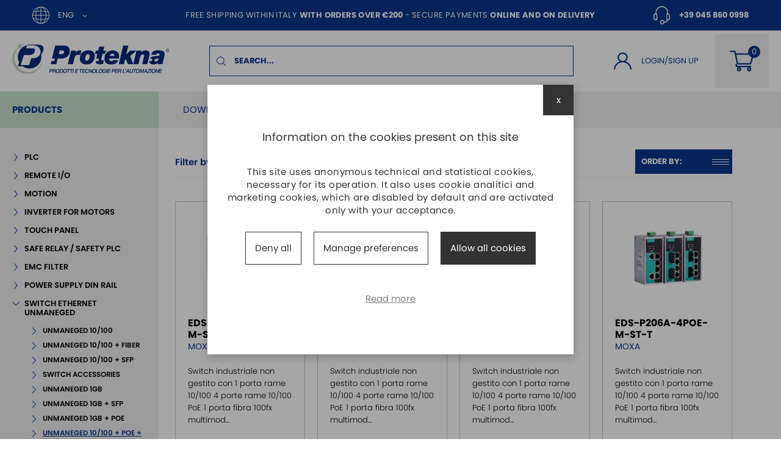

--- FILE ---
content_type: text/html; charset=UTF-8
request_url: https://www.protekna.com/eng/shop/unmaneged-10-100-poe-fiber
body_size: 151385
content:
 <!DOCTYPE html>
<html lang="en">

<head>
	<meta http-equiv="Content-Type" content="text/html; charset=utf-8" />	<title>UNMANEGED 10/100 + PoE + FIBER - Protekna</title>
	<meta name="description" content="Online sale of UNMANEGED 10/100 + PoE + FIBER. Protekna, UNMANEGED 10/100 + PoE + FIBER and automation technologies."/>    <meta name="viewport" content="width=device-width, height=device-height, initial-scale=1.0, maximum-scale=1.0, user-scalable=no"/>
    <meta name="format-detection" content="telephone=no">
	<link rel="apple-touch-icon" sizes="180x180" href="/apple-touch-icon.png">
<link rel="icon" type="image/png" sizes="32x32" href="/favicon-32x32.png">
<link rel="icon" type="image/png" sizes="16x16" href="/favicon-16x16.png">
<link rel="manifest" href="/site.webmanifest">
<link rel="mask-icon" href="/safari-pinned-tab.svg" color="#06358a">
<meta name="msapplication-TileColor" content="#ffffff">
<meta name="theme-color" content="#06358a">
    <link rel="canonical" href="https://www.protekna.com/eng/shop/unmaneged-10-100-poe-fiber" />
	    			<link rel="alternate" href="https://www.protekna.com/shop/unmaneged-10-100-poe-fiber" hreflang="it" />
    			    			<link rel="alternate" href="https://www.protekna.com/eng/shop/unmaneged-10-100-poe-fiber" hreflang="en" />
    			    
	<meta property="og:url" content="https://www.protekna.com/eng/shop/unmaneged-10-100-poe-fiber" />
	<meta property="og:type" content="website" />
	<meta property="og:title"  content="UNMANEGED 10/100 + PoE + FIBER - Protekna" />
	<meta property="og:locale" content="en" />
			<meta property="og:locale:alternate" content="it" />
			<meta property="og:description" content="Online sale of UNMANEGED 10/100 + PoE + FIBER. Protekna, UNMANEGED 10/100 + PoE + FIBER and automation technologies."/>
	<link rel="stylesheet" type="text/css" href="/min-css?f=css/main.css,css/magnific-popup.css"/>	
		
			<!-- Global site tag (gtag.js) - Google Analytics -->
		<script async src="https://www.googletagmanager.com/gtag/js?id=G-MPNPQYZ6K8"></script>
		<script>	  	  
		  var analyticsConfig = {
			  ad_storage : 'denied',		  		  	  
			  ad_user_data : 'denied',		  		  	  
			  ad_personalization : 'denied',		  		  	  
			  analytics_storage : 'granted'
		  }	 
		  window.dataLayer = window.dataLayer || [];
		  function gtag(){dataLayer.push(arguments);}
			  
		  gtag('consent', 'default', analyticsConfig);
		   
		  		  gtag('set', 'ads_data_redaction', true);
		  gtag('set', 'url_passthrough', true);
		  	  	  
		  
		  		  gtag('set', 'allow_google_signals', false);
		  	  	  

		  gtag('js', new Date());
		  gtag('config', 'G-MPNPQYZ6K8', 
			{ 
				'anonymize_ip': true, 				
				'currency': 'EUR' 
			}
		  );
		</script>
		
		
		
</head>


<body class="inside body--product-category">

	
<div class="topbar">
    <div class="topbar__left">
        
<div class="languages" data-dropdown>
	<div class="languages__toggler" data-dropdown-toggler>
		<span class="languages__label">eng</span>
	</div>
	<div class="languages__dropdown" data-dropdown-menu>
					<a href="/" class="languages__selector">
				<span class="languages__label">ita</span>
			</a>
					<a href="/eng/" class="languages__selector">
				<span class="languages__label">eng</span>
			</a>
			</div>
</div>
    </div>

    <div class="topbar__center">
        <p>Free shipping within Italy <strong>with orders over &euro;200</strong> - Secure payments <strong>online and on delivery</strong></p>
    </div>
    <div class="topbar__right">
        <a href="tel:00390458600998">+39 045 860 0998</a>
    </div>
</div>
	<header class="header">
    <div class="header__logo">
        <a href="/eng/">
            <img loading="lazy" src="/img/logo.svg" alt="Protekna"/>        </a>
    </div>

    <div class="header__search">
        <form action="/eng/searches" id="SearchForm" autocomplete="off" class="searchform" novalidate="novalidate" method="post" accept-charset="utf-8"><div style="display:none;"><input type="hidden" name="_method" value="POST"/></div><div class="input text"><input name="data[Search][keyword]" placeholder="Search..." class="input-underline input-underline--search" type="text" id="SearchKeyword"/><div id="resultsContainer"></div></div>
<span class="spinner spinner--small hidden">
	<span></span><span></span><span></span><span></span>
</span>
</form>
    </div>

    <div class="header__user">
        	<div class="usermenu">
		<a href="/eng/clients/login" class="usermenu__toggler">
			Login/Sign up		</a>
	</div>
	    </div>

    <div class="header__cart">
        
<div id="cartBtn" class="cartButton cartButton--empty">
	<a href="#" id="cartLink" data-hint="0" class="cartButton__toggler">

	</a>
	<div id="cartPreview">
	</div>
</div>
    </div>

    <div class="hamburger" data-mobile-menu-toggler>
    <span></span>
    <span></span>
    <span></span>
    <span></span>
</div>

</header>



	<div class="mainmenu" data-mobile-menu>
    <div class="mainmenu__products" data-products-menu>
        <a href="/eng/" class="mainmenu__products__link">
            Products        </a>
        <div class="mainmenu__products__submenu">

            <div class="categorymenu">
    <ul class="menu">
        <li class="categorymenu__back" data-submenu-close>Back to main menu</li>
    	    		<li class="categorymenu__item">

               <a href="/eng/shop/plc" class="categorymenu__link ">
                   PLC               </a>
                                  <ul class="categorymenu__submenu">
                                                  <li class="categorymenu__submenu__item">
                               <a href="/eng/shop/compact" class="categorymenu__submenu__link">
                                   COMPACT                               </a>
                                                          </li>
                                                  <li class="categorymenu__submenu__item">
                               <a href="/eng/shop/modular" class="categorymenu__submenu__link">
                                   MODULAR                               </a>
                                                          </li>
                                                  <li class="categorymenu__submenu__item">
                               <a href="/eng/shop/series-dvp" class="categorymenu__submenu__link">
                                   SERIES DVP                               </a>
                                                          </li>
                                          </ul>
               
    		</li>
    	    		<li class="categorymenu__item">

               <a href="/eng/shop/remote-i-o" class="categorymenu__link ">
                   REMOTE I/O               </a>
                                  <ul class="categorymenu__submenu">
                                                  <li class="categorymenu__submenu__item">
                               <a href="/eng/product_categories/view/153" class="categorymenu__submenu__link">
                                   ETHERCAT                               </a>
                                                          </li>
                                                  <li class="categorymenu__submenu__item">
                               <a href="/eng/shop/remote-i-o-modbus-rs485" class="categorymenu__submenu__link">
                                   REMOTE I/O MODBUS RS485                               </a>
                                                          </li>
                                                  <li class="categorymenu__submenu__item">
                               <a href="/eng/shop/remote-i-o-eth" class="categorymenu__submenu__link">
                                   REMOTE I/O ETH                               </a>
                                                          </li>
                                          </ul>
               
    		</li>
    	    		<li class="categorymenu__item">

               <a href="/eng/shop/motion" class="categorymenu__link ">
                   MOTION               </a>
                                  <ul class="categorymenu__submenu">
                                                  <li class="categorymenu__submenu__item">
                               <a href="/eng/shop/servo-motors-ecm-b3m-1ph" class="categorymenu__submenu__link">
                                   SERVO MOTORS ECM-B3M 1PH                               </a>
                                                          </li>
                                                  <li class="categorymenu__submenu__item">
                               <a href="/eng/shop/servo-motors-ecma-1ph" class="categorymenu__submenu__link">
                                   SERVO MOTORS ECMA 1PH                               </a>
                                                          </li>
                                                  <li class="categorymenu__submenu__item">
                               <a href="/eng/shop/servo-motors-ecma-3ph" class="categorymenu__submenu__link">
                                   SERVO MOTORS ECMA 3PH                               </a>
                                                          </li>
                                                  <li class="categorymenu__submenu__item">
                               <a href="/eng/product_categories/view/160" class="categorymenu__submenu__link">
                                   SERVO ASD-B3A 1PH                               </a>
                                                          </li>
                                                  <li class="categorymenu__submenu__item">
                               <a href="/eng/shop/servo-asda-a2-1ph" class="categorymenu__submenu__link">
                                   SERVO ASDA-A2 1PH                               </a>
                                                          </li>
                                                  <li class="categorymenu__submenu__item">
                               <a href="/eng/shop/servo-asda-a2-3ph" class="categorymenu__submenu__link">
                                   SERVO ASDA-A2 3PH                               </a>
                                                          </li>
                                                  <li class="categorymenu__submenu__item">
                               <a href="/eng/product_categories/view/156" class="categorymenu__submenu__link">
                                   ENCODER CABLE                               </a>
                                                          </li>
                                                  <li class="categorymenu__submenu__item">
                               <a href="/eng/product_categories/view/161" class="categorymenu__submenu__link">
                                   ENCODER CABLE ECM-B3M                               </a>
                                                          </li>
                                                  <li class="categorymenu__submenu__item">
                               <a href="/eng/product_categories/view/157" class="categorymenu__submenu__link">
                                   POWER CABLE                               </a>
                                                          </li>
                                                  <li class="categorymenu__submenu__item">
                               <a href="/eng/product_categories/view/162" class="categorymenu__submenu__link">
                                   POWER CABLE ECM-B3M                               </a>
                                                          </li>
                                          </ul>
               
    		</li>
    	    		<li class="categorymenu__item">

               <a href="/eng/shop/inverter-for-motors" class="categorymenu__link ">
                   INVERTER FOR MOTORS               </a>
                                  <ul class="categorymenu__submenu">
                                                  <li class="categorymenu__submenu__item">
                               <a href="/eng/shop/single-phase-inverter" class="categorymenu__submenu__link">
                                   SINGLE PHASE INVERTER                                </a>
                                                          </li>
                                                  <li class="categorymenu__submenu__item">
                               <a href="/eng/shop/single-phase-inverter-ip66" class="categorymenu__submenu__link">
                                   SINGLE PHASE INVERTER IP66                               </a>
                                                          </li>
                                                  <li class="categorymenu__submenu__item">
                               <a href="/eng/shop/three-phase-inverter" class="categorymenu__submenu__link">
                                   THREE PHASE INVERTER                               </a>
                                                          </li>
                                                  <li class="categorymenu__submenu__item">
                               <a href="/eng/shop/three-phase-inverter-ip55" class="categorymenu__submenu__link">
                                   THREE PHASE INVERTER IP55                               </a>
                                                          </li>
                                                  <li class="categorymenu__submenu__item">
                               <a href="/eng/shop/three-phase-inverter-ip66" class="categorymenu__submenu__link">
                                   THREE PHASE INVERTER IP66                               </a>
                                                          </li>
                                                  <li class="categorymenu__submenu__item">
                               <a href="/eng/shop/bracking-resistor" class="categorymenu__submenu__link">
                                   BRACKING RESISTOR                                </a>
                                                          </li>
                                                  <li class="categorymenu__submenu__item">
                               <a href="/eng/shop/accessories-inverter" class="categorymenu__submenu__link">
                                   ACCESSORIES INVERTER                               </a>
                                                          </li>
                                                  <li class="categorymenu__submenu__item">
                               <a href="/eng/shop/filter-inverter" class="categorymenu__submenu__link">
                                   FILTER INVERTER                                </a>
                                                          </li>
                                          </ul>
               
    		</li>
    	    		<li class="categorymenu__item">

               <a href="/eng/shop/touch-panel-147" class="categorymenu__link ">
                   TOUCH PANEL               </a>
                                  <ul class="categorymenu__submenu">
                                                  <li class="categorymenu__submenu__item">
                               <a href="/eng/shop/hmi-touch-panel" class="categorymenu__submenu__link">
                                   HMI TOUCH PANEL                               </a>
                                                          </li>
                                          </ul>
               
    		</li>
    	    		<li class="categorymenu__item">

               <a href="/eng/shop/safe-relay-safety-plc" class="categorymenu__link ">
                   SAFE RELAY / SAFETY PLC               </a>
                                  <ul class="categorymenu__submenu">
                                                  <li class="categorymenu__submenu__item">
                               <a href="/eng/shop/safety-plc" class="categorymenu__submenu__link">
                                   SAFETY PLC                               </a>
                                                          </li>
                                                  <li class="categorymenu__submenu__item">
                               <a href="/eng/shop/safe-relay-pld-sil2" class="categorymenu__submenu__link">
                                   SAFE RELAY PLd/SIL2                               </a>
                                                          </li>
                                                  <li class="categorymenu__submenu__item">
                               <a href="/eng/shop/safe-relay-ple-sil3" class="categorymenu__submenu__link">
                                   SAFE RELAY PLe/SIL3                               </a>
                                                          </li>
                                          </ul>
               
    		</li>
    	    		<li class="categorymenu__item">

               <a href="/eng/shop/emc-filter" class="categorymenu__link ">
                   EMC FILTER                </a>
                                  <ul class="categorymenu__submenu">
                                                  <li class="categorymenu__submenu__item">
                               <a href="/eng/shop/single-fase-filter" class="categorymenu__submenu__link">
                                   SINGLE FASE FILTER                               </a>
                                                          </li>
                                                  <li class="categorymenu__submenu__item">
                               <a href="/eng/shop/three-phase-filter" class="categorymenu__submenu__link">
                                   THREE PHASE FILTER                               </a>
                                                          </li>
                                                  <li class="categorymenu__submenu__item">
                               <a href="/eng/shop/three-phase-neutral-filter" class="categorymenu__submenu__link">
                                   THREE PHASE + NEUTRAL FILTER                               </a>
                                                          </li>
                                                  <li class="categorymenu__submenu__item">
                               <a href="/eng/product_categories/view/154" class="categorymenu__submenu__link">
                                   TOROIDI                               </a>
                                                          </li>
                                          </ul>
               
    		</li>
    	    		<li class="categorymenu__item">

               <a href="/eng/shop/power-supply-din-rail" class="categorymenu__link ">
                   POWER SUPPLY DIN RAIL               </a>
                                  <ul class="categorymenu__submenu">
                                                  <li class="categorymenu__submenu__item">
                               <a href="/eng/shop/single-fase-power-supply" class="categorymenu__submenu__link">
                                   SINGLE FASE POWER SUPPLY                               </a>
                                                          </li>
                                                  <li class="categorymenu__submenu__item">
                               <a href="/eng/shop/three-phase-power-supply" class="categorymenu__submenu__link">
                                   THREE PHASE POWER SUPPLY                               </a>
                                                          </li>
                                                  <li class="categorymenu__submenu__item">
                               <a href="/eng/shop/single-fase-power-supply-modules" class="categorymenu__submenu__link">
                                   SINGLE FASE POWER SUPPLY MODULES                               </a>
                                                          </li>
                                                  <li class="categorymenu__submenu__item">
                               <a href="/eng/shop/two-phase-power-supply" class="categorymenu__submenu__link">
                                   TWO PHASE POWER SUPPLY                               </a>
                                                          </li>
                                          </ul>
               
    		</li>
    	    		<li class="categorymenu__item open">

               <a href="/eng/shop/switch-ethernet-unmaneged" class="categorymenu__link ">
                   SWITCH ETHERNET UNMANEGED               </a>
                                  <ul class="categorymenu__submenu">
                                                  <li class="categorymenu__submenu__item">
                               <a href="/eng/shop/unmaneged-10-100" class="categorymenu__submenu__link">
                                   UNMANEGED 10/100                               </a>
                                                          </li>
                                                  <li class="categorymenu__submenu__item">
                               <a href="/eng/shop/unmaneged-10-100-fiber" class="categorymenu__submenu__link">
                                   UNMANEGED 10/100 + FIBER                               </a>
                                                          </li>
                                                  <li class="categorymenu__submenu__item">
                               <a href="/eng/shop/unmaneged-10-100-sfp" class="categorymenu__submenu__link">
                                   UNMANEGED 10/100 + SFP                               </a>
                                                          </li>
                                                  <li class="categorymenu__submenu__item">
                               <a href="/eng/shop/switch-accessories" class="categorymenu__submenu__link">
                                   SWITCH ACCESSORIES                               </a>
                                                          </li>
                                                  <li class="categorymenu__submenu__item">
                               <a href="/eng/shop/unmaneged-1gb" class="categorymenu__submenu__link">
                                   UNMANEGED 1GB                               </a>
                                                          </li>
                                                  <li class="categorymenu__submenu__item">
                               <a href="/eng/shop/unmaneged-1gb-sfp" class="categorymenu__submenu__link">
                                   UNMANEGED 1GB + SFP                               </a>
                                                          </li>
                                                  <li class="categorymenu__submenu__item">
                               <a href="/eng/shop/unmaneged-1gb-poe" class="categorymenu__submenu__link">
                                   UNMANEGED 1GB + PoE                               </a>
                                                          </li>
                                                  <li class="categorymenu__submenu__item">
                               <a href="/eng/shop/unmaneged-10-100-poe-fiber" class="categorymenu__submenu__link categorymenu__submenu__link--active">
                                   UNMANEGED 10/100 + PoE + FIBER                               </a>
                                                          </li>
                                                  <li class="categorymenu__submenu__item">
                               <a href="/eng/product_categories/view/164" class="categorymenu__submenu__link">
                                   SWITCH PROFINET                               </a>
                                                          </li>
                                          </ul>
               
    		</li>
    	    		<li class="categorymenu__item">

               <a href="/eng/shop/switch-ethernet-maneged" class="categorymenu__link ">
                   SWITCH ETHERNET MANEGED               </a>
                                  <ul class="categorymenu__submenu">
                                                  <li class="categorymenu__submenu__item">
                               <a href="/eng/shop/maneged-10-100" class="categorymenu__submenu__link">
                                   MANEGED 10/100                               </a>
                                                          </li>
                                                  <li class="categorymenu__submenu__item">
                               <a href="/eng/shop/maneged-10-100-with-fiber" class="categorymenu__submenu__link">
                                   MANEGED 10/100 WITH FIBER                               </a>
                                                          </li>
                                                  <li class="categorymenu__submenu__item">
                               <a href="/eng/shop/maneged-10-100-sfp" class="categorymenu__submenu__link">
                                   MANEGED 10/100 + SFP                               </a>
                                                          </li>
                                                  <li class="categorymenu__submenu__item">
                               <a href="/eng/shop/maneged-10-100-gigabit" class="categorymenu__submenu__link">
                                   MANEGED 10/100 + GIGABIT                               </a>
                                                          </li>
                                                  <li class="categorymenu__submenu__item">
                               <a href="/eng/shop/maneged-1gb" class="categorymenu__submenu__link">
                                   MANEGED 1GB                               </a>
                                                          </li>
                                                  <li class="categorymenu__submenu__item">
                               <a href="/eng/shop/maneged-1gb-poe-sfp" class="categorymenu__submenu__link">
                                   MANEGED 1GB POE + SFP                               </a>
                                                          </li>
                                                  <li class="categorymenu__submenu__item">
                               <a href="/eng/shop/maneged-ethernet-ip" class="categorymenu__submenu__link">
                                   MANEGED ETHERNET IP                               </a>
                                                          </li>
                                                  <li class="categorymenu__submenu__item">
                               <a href="/eng/shop/maneged-profinet" class="categorymenu__submenu__link">
                                   MANEGED PROFINET                               </a>
                                                          </li>
                                                  <li class="categorymenu__submenu__item">
                               <a href="/eng/shop/maneged-iec-61850-3" class="categorymenu__submenu__link">
                                   MANEGED IEC 61850-3                               </a>
                                                          </li>
                                                  <li class="categorymenu__submenu__item">
                               <a href="/eng/product_categories/view/165" class="categorymenu__submenu__link">
                                   MANEGED 1GB + SFP                               </a>
                                                          </li>
                                          </ul>
               
    		</li>
    	    		<li class="categorymenu__item">

               <a href="/eng/shop/sfp-transceiver" class="categorymenu__link ">
                   SFP TRANSCEIVER               </a>
                                  <ul class="categorymenu__submenu">
                                                  <li class="categorymenu__submenu__item">
                               <a href="/eng/shop/sfp-transceiver-100mb" class="categorymenu__submenu__link">
                                   SFP TRANSCEIVER 100MB                               </a>
                                                          </li>
                                                  <li class="categorymenu__submenu__item">
                               <a href="/eng/shop/sfp-transceiver-1gb" class="categorymenu__submenu__link">
                                   SFP TRANSCEIVER 1GB                               </a>
                                                          </li>
                                          </ul>
               
    		</li>
    	    		<li class="categorymenu__item">

               <a href="/eng/shop/media-converter" class="categorymenu__link ">
                   MEDIA CONVERTER               </a>
                                  <ul class="categorymenu__submenu">
                                                  <li class="categorymenu__submenu__item">
                               <a href="/eng/shop/media-converter-10-100" class="categorymenu__submenu__link">
                                   MEDIA CONVERTER 10/100                               </a>
                                                          </li>
                                                  <li class="categorymenu__submenu__item">
                               <a href="/eng/shop/media-converter-10-100-poe" class="categorymenu__submenu__link">
                                   MEDIA CONVERTER 10/100 PoE                               </a>
                                                          </li>
                                                  <li class="categorymenu__submenu__item">
                               <a href="/eng/shop/media-converter-1gb" class="categorymenu__submenu__link">
                                   MEDIA CONVERTER 1GB                               </a>
                                                          </li>
                                          </ul>
               
    		</li>
    	    		<li class="categorymenu__item">

               <a href="/eng/shop/serial-server" class="categorymenu__link ">
                   SERIAL SERVER               </a>
                                  <ul class="categorymenu__submenu">
                                                  <li class="categorymenu__submenu__item">
                               <a href="/eng/shop/serial-server-65" class="categorymenu__submenu__link">
                                   SERIAL SERVER                               </a>
                                                          </li>
                                                  <li class="categorymenu__submenu__item">
                               <a href="/eng/shop/wifi-serial-server" class="categorymenu__submenu__link">
                                   WIFI SERIAL SERVER                               </a>
                                                          </li>
                                                  <li class="categorymenu__submenu__item">
                               <a href="/eng/shop/secure-serial-server" class="categorymenu__submenu__link">
                                   SECURE SERIAL SERVER                               </a>
                                                          </li>
                                                  <li class="categorymenu__submenu__item">
                               <a href="/eng/shop/serial-server-accessories" class="categorymenu__submenu__link">
                                   SERIAL SERVER ACCESSORIES                               </a>
                                                          </li>
                                          </ul>
               
    		</li>
    	    		<li class="categorymenu__item">

               <a href="/eng/shop/serial-converter" class="categorymenu__link ">
                   SERIAL CONVERTER               </a>
                                  <ul class="categorymenu__submenu">
                                                  <li class="categorymenu__submenu__item">
                               <a href="/eng/shop/can-bus-fiber" class="categorymenu__submenu__link">
                                   CAN BUS -> FIBER                               </a>
                                                          </li>
                                                  <li class="categorymenu__submenu__item">
                               <a href="/eng/shop/profibus-fiber" class="categorymenu__submenu__link">
                                   PROFIBUS -> FIBER                               </a>
                                                          </li>
                                          </ul>
               
    		</li>
    	    		<li class="categorymenu__item">

               <a href="/eng/shop/converter-rs232-422-485" class="categorymenu__link ">
                   CONVERTER  RS232/422/485               </a>
                                  <ul class="categorymenu__submenu">
                                                  <li class="categorymenu__submenu__item">
                               <a href="/eng/shop/rs232-rs422-485" class="categorymenu__submenu__link">
                                   RS232 ->RS422/485                               </a>
                                                          </li>
                                                  <li class="categorymenu__submenu__item">
                               <a href="/eng/shop/repeater" class="categorymenu__submenu__link">
                                   REPEATER                               </a>
                                                          </li>
                                                  <li class="categorymenu__submenu__item">
                               <a href="/eng/shop/usb-rs232-422-485" class="categorymenu__submenu__link">
                                   USB --> RS232/422/485                               </a>
                                                          </li>
                                                  <li class="categorymenu__submenu__item">
                               <a href="/eng/shop/hub-usb" class="categorymenu__submenu__link">
                                   HUB USB                               </a>
                                                          </li>
                                                  <li class="categorymenu__submenu__item">
                               <a href="/eng/shop/rs232-484-422-fiber" class="categorymenu__submenu__link">
                                   RS232/484/422 -> FIBER                               </a>
                                                          </li>
                                          </ul>
               
    		</li>
    	    		<li class="categorymenu__item">

               <a href="/eng/shop/signal-converters" class="categorymenu__link ">
                   SIGNAL CONVERTERS               </a>
                                  <ul class="categorymenu__submenu">
                                                  <li class="categorymenu__submenu__item">
                               <a href="/eng/shop/configurable-by-pc" class="categorymenu__submenu__link">
                                   CONFIGURABLE BY PC                               </a>
                                                          </li>
                                                  <li class="categorymenu__submenu__item">
                               <a href="/eng/shop/configurable-by-dip-switch" class="categorymenu__submenu__link">
                                   CONFIGURABLE BY DIP SWITCH                               </a>
                                                          </li>
                                                  <li class="categorymenu__submenu__item">
                               <a href="/eng/shop/configurable-by-pc-e-dip-switch" class="categorymenu__submenu__link">
                                   CONFIGURABLE BY PC E DIP SWITCH                               </a>
                                                          </li>
                                                  <li class="categorymenu__submenu__item">
                               <a href="/eng/shop/matematical-module" class="categorymenu__submenu__link">
                                   MATEMATICAL MODULE                               </a>
                                                          </li>
                                          </ul>
               
    		</li>
    	    		<li class="categorymenu__item">

               <a href="/eng/shop/multiport-serial-boards" class="categorymenu__link ">
                   MULTIPORT SERIAL BOARDS               </a>
                                  <ul class="categorymenu__submenu">
                                                  <li class="categorymenu__submenu__item">
                               <a href="/eng/shop/2-port-rs232" class="categorymenu__submenu__link">
                                   2-PORT RS232                               </a>
                                                          </li>
                                                  <li class="categorymenu__submenu__item">
                               <a href="/eng/shop/2-port-rs422-485" class="categorymenu__submenu__link">
                                   2-PORT RS422/485                               </a>
                                                          </li>
                                                  <li class="categorymenu__submenu__item">
                               <a href="/eng/shop/2-port-rs232-422-485" class="categorymenu__submenu__link">
                                   2 PORT RS232/422/485                               </a>
                                                          </li>
                                                  <li class="categorymenu__submenu__item">
                               <a href="/eng/shop/4-port-rs232" class="categorymenu__submenu__link">
                                   4-PORT RS232                               </a>
                                                          </li>
                                                  <li class="categorymenu__submenu__item">
                               <a href="/eng/shop/4-port-rs422-485" class="categorymenu__submenu__link">
                                   4-PORT RS422/485                               </a>
                                                          </li>
                                                  <li class="categorymenu__submenu__item">
                               <a href="/eng/shop/4-port-rs232-422-485" class="categorymenu__submenu__link">
                                   4-PORT RS232/422/485                               </a>
                                                          </li>
                                                  <li class="categorymenu__submenu__item">
                               <a href="/eng/shop/8-port-rs232" class="categorymenu__submenu__link">
                                   8-PORT RS232                               </a>
                                                          </li>
                                                  <li class="categorymenu__submenu__item">
                               <a href="/eng/shop/8-port-rs422-485" class="categorymenu__submenu__link">
                                   8-PORT RS422/485                               </a>
                                                          </li>
                                                  <li class="categorymenu__submenu__item">
                               <a href="/eng/shop/8-port-r232-422-485" class="categorymenu__submenu__link">
                                   8-PORT R232/422/485                               </a>
                                                          </li>
                                                  <li class="categorymenu__submenu__item">
                               <a href="/eng/shop/16-port-rs232-422-485" class="categorymenu__submenu__link">
                                   16-PORT RS232/422/485                               </a>
                                                          </li>
                                                  <li class="categorymenu__submenu__item">
                               <a href="/eng/shop/multiport-cable" class="categorymenu__submenu__link">
                                   MULTIPORT  CABLE                                </a>
                                                          </li>
                                          </ul>
               
    		</li>
    	    		<li class="categorymenu__item">

               <a href="/eng/shop/wireless" class="categorymenu__link ">
                   WIRELESS               </a>
                                  <ul class="categorymenu__submenu">
                                                  <li class="categorymenu__submenu__item">
                               <a href="/eng/shop/client" class="categorymenu__submenu__link">
                                   CLIENT                               </a>
                                                          </li>
                                                  <li class="categorymenu__submenu__item">
                               <a href="/eng/shop/access-point" class="categorymenu__submenu__link">
                                   ACCESS POINT                               </a>
                                                          </li>
                                                  <li class="categorymenu__submenu__item">
                               <a href="/eng/shop/antennas-wifi" class="categorymenu__submenu__link">
                                   ANTENNAS WIFI                               </a>
                                                          </li>
                                                  <li class="categorymenu__submenu__item">
                               <a href="/eng/shop/antennas-wifi-cable" class="categorymenu__submenu__link">
                                   ANTENNAS WIFI CABLE                               </a>
                                                          </li>
                                                  <li class="categorymenu__submenu__item">
                               <a href="/eng/shop/antennas-cellular-cable" class="categorymenu__submenu__link">
                                   ANTENNAS CELLULAR CABLE                               </a>
                                                          </li>
                                                  <li class="categorymenu__submenu__item">
                               <a href="/eng/shop/antennas-cellular" class="categorymenu__submenu__link">
                                   ANTENNAS CELLULAR                               </a>
                                                          </li>
                                          </ul>
               
    		</li>
    	    		<li class="categorymenu__item">

               <a href="/eng/shop/router-da-barra-din" class="categorymenu__link ">
                   ROUTER DA BARRA DIN               </a>
                                  <ul class="categorymenu__submenu">
                                                  <li class="categorymenu__submenu__item">
                               <a href="/eng/shop/secure-router" class="categorymenu__submenu__link">
                                   SECURE ROUTER                               </a>
                                                          </li>
                                                  <li class="categorymenu__submenu__item">
                               <a href="/eng/shop/router-industriali" class="categorymenu__submenu__link">
                                   ROUTER INDUSTRIALI                               </a>
                                                          </li>
                                          </ul>
               
    		</li>
    	    		<li class="categorymenu__item">

               <a href="/eng/shop/gateway" class="categorymenu__link ">
                   GATEWAY               </a>
                                  <ul class="categorymenu__submenu">
                                                  <li class="categorymenu__submenu__item">
                               <a href="/eng/shop/gateway-modbus" class="categorymenu__submenu__link">
                                   GATEWAY MODBUS                               </a>
                                                          </li>
                                                  <li class="categorymenu__submenu__item">
                               <a href="/eng/shop/gateway-fieldbus" class="categorymenu__submenu__link">
                                   GATEWAY FIELDBUS                               </a>
                                                          </li>
                                                  <li class="categorymenu__submenu__item">
                               <a href="/eng/shop/gateway-mpi-eth" class="categorymenu__submenu__link">
                                   GATEWAY MPI - ETH                               </a>
                                                          </li>
                                                  <li class="categorymenu__submenu__item">
                               <a href="/eng/shop/gateway-fieldbus-low-cost" class="categorymenu__submenu__link">
                                   GATEWAY FIELDBUS LOW COST                               </a>
                                                          </li>
                                          </ul>
               
    		</li>
    	    		<li class="categorymenu__item">

               <a href="/eng/shop/remote-monitoring-vpn" class="categorymenu__link ">
                   REMOTE MONITORING  / VPN               </a>
                                  <ul class="categorymenu__submenu">
                                                  <li class="categorymenu__submenu__item">
                               <a href="/eng/shop/mobi-avior" class="categorymenu__submenu__link">
                                   MOBI AVIOR                               </a>
                                                          </li>
                                                  <li class="categorymenu__submenu__item">
                               <a href="/eng/shop/router-remote-monitoring-vpn" class="categorymenu__submenu__link">
                                   ROUTER REMOTE MONITORING VPN                               </a>
                                                          </li>
                                          </ul>
               
    		</li>
    	    		<li class="categorymenu__item">

               <a href="/eng/shop/industrial-keyboards" class="categorymenu__link ">
                   INDUSTRIAL KEYBOARDS               </a>
                                  <ul class="categorymenu__submenu">
                                                  <li class="categorymenu__submenu__item">
                               <a href="/eng/shop/panel-keyboards" class="categorymenu__submenu__link">
                                   PANEL KEYBOARDS                               </a>
                                                          </li>
                                          </ul>
               
    		</li>
    	    		<li class="categorymenu__item">

               <a href="/eng/shop/battery" class="categorymenu__link ">
                   BATTERY               </a>
                                  <ul class="categorymenu__submenu">
                                                  <li class="categorymenu__submenu__item">
                               <a href="/eng/shop/battery-for-ac-servo-mitsubishi" class="categorymenu__submenu__link">
                                   BATTERY FOR AC-SERVO MITSUBISHI                               </a>
                                                          </li>
                                          </ul>
               
    		</li>
    	    		<li class="categorymenu__item">

               <a href="/eng/shop/front-panel-interfaces" class="categorymenu__link ">
                   FRONT PANEL INTERFACES               </a>
                                  <ul class="categorymenu__submenu">
                                                  <li class="categorymenu__submenu__item">
                               <a href="/eng/shop/inserts" class="categorymenu__submenu__link">
                                   INSERTS                               </a>
                                                          </li>
                                                  <li class="categorymenu__submenu__item">
                               <a href="/eng/shop/frames" class="categorymenu__submenu__link">
                                   FRAMES                               </a>
                                                          </li>
                                          </ul>
               
    		</li>
    	    		<li class="categorymenu__item">

               <a href="/eng/shop/wired-connectors" class="categorymenu__link ">
                   WIRED CONNECTORS               </a>
                                  <ul class="categorymenu__submenu">
                                                  <li class="categorymenu__submenu__item">
                               <a href="/eng/shop/round-plug-connectors" class="categorymenu__submenu__link">
                                    ROUND PLUG CONNECTORS                               </a>
                                                          </li>
                                                  <li class="categorymenu__submenu__item">
                               <a href="/eng/shop/valve-connectors" class="categorymenu__submenu__link">
                                   VALVE CONNECTORS                               </a>
                                                          </li>
                                          </ul>
               
    		</li>
    	    		<li class="categorymenu__item">

               <a href="/eng/shop/connectors-13" class="categorymenu__link ">
                   CONNECTORS               </a>
                                  <ul class="categorymenu__submenu">
                                                  <li class="categorymenu__submenu__item">
                               <a href="/eng/shop/idc-terminals" class="categorymenu__submenu__link">
                                    IDC TERMINALS                               </a>
                                                          </li>
                                                  <li class="categorymenu__submenu__item">
                               <a href="/eng/shop/screw-terminals" class="categorymenu__submenu__link">
                                   SCREW TERMINALS                               </a>
                                                          </li>
                                                  <li class="categorymenu__submenu__item">
                               <a href="/eng/shop/bus-connectors" class="categorymenu__submenu__link">
                                   BUS CONNECTORS                               </a>
                                                          </li>
                                          </ul>
               
    		</li>
    	    		<li class="categorymenu__item">

               <a href="/eng/shop/over-current-protection-device" class="categorymenu__link ">
                   OVER CURRENT PROTECTION DEVICE               </a>
                                  <ul class="categorymenu__submenu">
                                                  <li class="categorymenu__submenu__item">
                               <a href="/eng/shop/serie-mico" class="categorymenu__submenu__link">
                                   SERIE MICO                               </a>
                                                          </li>
                                          </ul>
               
    		</li>
    	    		<li class="categorymenu__item">

               <a href="/eng/shop/energy-management" class="categorymenu__link ">
                   ENERGY MANAGEMENT               </a>
                                  <ul class="categorymenu__submenu">
                                                  <li class="categorymenu__submenu__item">
                               <a href="/eng/shop/energy-meter" class="categorymenu__submenu__link">
                                   ENERGY METER                               </a>
                                                          </li>
                                          </ul>
               
    		</li>
    	    		<li class="categorymenu__item">

               <a href="/eng/shop/sensors" class="categorymenu__link ">
                   SENSORS               </a>
                                  <ul class="categorymenu__submenu">
                                                  <li class="categorymenu__submenu__item">
                               <a href="/eng/shop/pressure-sensors" class="categorymenu__submenu__link">
                                   PRESSURE SENSORS                               </a>
                                                          </li>
                                          </ul>
               
    		</li>
    	    		<li class="categorymenu__item">

               <a href="/eng/shop/surge-protector" class="categorymenu__link ">
                   SURGE PROTECTOR               </a>
                                  <ul class="categorymenu__submenu">
                                                  <li class="categorymenu__submenu__item">
                               <a href="/eng/shop/data-line" class="categorymenu__submenu__link">
                                   DATA LINE                               </a>
                                                          </li>
                                          </ul>
               
    		</li>
    	    		<li class="categorymenu__item">

               <a href="/eng/shop/injector-poe" class="categorymenu__link ">
                   INJECTOR PoE               </a>
                                  <ul class="categorymenu__submenu">
                                                  <li class="categorymenu__submenu__item">
                               <a href="/eng/shop/injector-poe-10-100" class="categorymenu__submenu__link">
                                   INJECTOR PoE 10/100                               </a>
                                                          </li>
                                          </ul>
               
    		</li>
    	    </ul>


</div>
        </div>
    </div>

    <div class="mainmenu__menu">
        <ul class="menu"><li id="item_54"><a href="/eng/download_categories/index">Download</a></li>
<li id="item_55"><a href="/eng/who-we-are">Company</a></li>
<li id="item_56"><a href="/eng/our-contacts">Contacts</a></li></ul>    </div>
</div>

	<main>
		
<div class="category">

	<div class="category__sidebar">
		<div class="categorymenu" data-categorymenu>
    <div class="categorymenu__toggler" data-categorymenu-toggler>
        Products    </div>
    <div class="categorymenu__wrapper" data-categorymenu-wrapper>
        <ul class="menu">
            <li class="categorymenu__back" data-submenu-close>Back to main menu</li>
        	        		<li class="categorymenu__item">

                   <a href="/eng/shop/plc" class="categorymenu__link ">
                       PLC                   </a>
                                          <ul class="categorymenu__submenu">
                                                          <li class="categorymenu__submenu__item">
                                   <a href="/eng/shop/compact" class="categorymenu__submenu__link">
                                       COMPACT                                   </a>
                                                                  </li>
                                                          <li class="categorymenu__submenu__item">
                                   <a href="/eng/shop/modular" class="categorymenu__submenu__link">
                                       MODULAR                                   </a>
                                                                  </li>
                                                          <li class="categorymenu__submenu__item">
                                   <a href="/eng/shop/series-dvp" class="categorymenu__submenu__link">
                                       SERIES DVP                                   </a>
                                                                  </li>
                                                  </ul>
                   
        		</li>
        	        		<li class="categorymenu__item">

                   <a href="/eng/shop/remote-i-o" class="categorymenu__link ">
                       REMOTE I/O                   </a>
                                          <ul class="categorymenu__submenu">
                                                          <li class="categorymenu__submenu__item">
                                   <a href="/eng/product_categories/view/153" class="categorymenu__submenu__link">
                                       ETHERCAT                                   </a>
                                                                  </li>
                                                          <li class="categorymenu__submenu__item">
                                   <a href="/eng/shop/remote-i-o-modbus-rs485" class="categorymenu__submenu__link">
                                       REMOTE I/O MODBUS RS485                                   </a>
                                                                  </li>
                                                          <li class="categorymenu__submenu__item">
                                   <a href="/eng/shop/remote-i-o-eth" class="categorymenu__submenu__link">
                                       REMOTE I/O ETH                                   </a>
                                                                  </li>
                                                  </ul>
                   
        		</li>
        	        		<li class="categorymenu__item">

                   <a href="/eng/shop/motion" class="categorymenu__link ">
                       MOTION                   </a>
                                          <ul class="categorymenu__submenu">
                                                          <li class="categorymenu__submenu__item">
                                   <a href="/eng/shop/servo-motors-ecm-b3m-1ph" class="categorymenu__submenu__link">
                                       SERVO MOTORS ECM-B3M 1PH                                   </a>
                                                                  </li>
                                                          <li class="categorymenu__submenu__item">
                                   <a href="/eng/shop/servo-motors-ecma-1ph" class="categorymenu__submenu__link">
                                       SERVO MOTORS ECMA 1PH                                   </a>
                                                                  </li>
                                                          <li class="categorymenu__submenu__item">
                                   <a href="/eng/shop/servo-motors-ecma-3ph" class="categorymenu__submenu__link">
                                       SERVO MOTORS ECMA 3PH                                   </a>
                                                                  </li>
                                                          <li class="categorymenu__submenu__item">
                                   <a href="/eng/product_categories/view/160" class="categorymenu__submenu__link">
                                       SERVO ASD-B3A 1PH                                   </a>
                                                                  </li>
                                                          <li class="categorymenu__submenu__item">
                                   <a href="/eng/shop/servo-asda-a2-1ph" class="categorymenu__submenu__link">
                                       SERVO ASDA-A2 1PH                                   </a>
                                                                  </li>
                                                          <li class="categorymenu__submenu__item">
                                   <a href="/eng/shop/servo-asda-a2-3ph" class="categorymenu__submenu__link">
                                       SERVO ASDA-A2 3PH                                   </a>
                                                                  </li>
                                                          <li class="categorymenu__submenu__item">
                                   <a href="/eng/product_categories/view/156" class="categorymenu__submenu__link">
                                       ENCODER CABLE                                   </a>
                                                                  </li>
                                                          <li class="categorymenu__submenu__item">
                                   <a href="/eng/product_categories/view/161" class="categorymenu__submenu__link">
                                       ENCODER CABLE ECM-B3M                                   </a>
                                                                  </li>
                                                          <li class="categorymenu__submenu__item">
                                   <a href="/eng/product_categories/view/157" class="categorymenu__submenu__link">
                                       POWER CABLE                                   </a>
                                                                  </li>
                                                          <li class="categorymenu__submenu__item">
                                   <a href="/eng/product_categories/view/162" class="categorymenu__submenu__link">
                                       POWER CABLE ECM-B3M                                   </a>
                                                                  </li>
                                                  </ul>
                   
        		</li>
        	        		<li class="categorymenu__item">

                   <a href="/eng/shop/inverter-for-motors" class="categorymenu__link ">
                       INVERTER FOR MOTORS                   </a>
                                          <ul class="categorymenu__submenu">
                                                          <li class="categorymenu__submenu__item">
                                   <a href="/eng/shop/single-phase-inverter" class="categorymenu__submenu__link">
                                       SINGLE PHASE INVERTER                                    </a>
                                                                  </li>
                                                          <li class="categorymenu__submenu__item">
                                   <a href="/eng/shop/single-phase-inverter-ip66" class="categorymenu__submenu__link">
                                       SINGLE PHASE INVERTER IP66                                   </a>
                                                                  </li>
                                                          <li class="categorymenu__submenu__item">
                                   <a href="/eng/shop/three-phase-inverter" class="categorymenu__submenu__link">
                                       THREE PHASE INVERTER                                   </a>
                                                                  </li>
                                                          <li class="categorymenu__submenu__item">
                                   <a href="/eng/shop/three-phase-inverter-ip55" class="categorymenu__submenu__link">
                                       THREE PHASE INVERTER IP55                                   </a>
                                                                  </li>
                                                          <li class="categorymenu__submenu__item">
                                   <a href="/eng/shop/three-phase-inverter-ip66" class="categorymenu__submenu__link">
                                       THREE PHASE INVERTER IP66                                   </a>
                                                                  </li>
                                                          <li class="categorymenu__submenu__item">
                                   <a href="/eng/shop/bracking-resistor" class="categorymenu__submenu__link">
                                       BRACKING RESISTOR                                    </a>
                                                                  </li>
                                                          <li class="categorymenu__submenu__item">
                                   <a href="/eng/shop/accessories-inverter" class="categorymenu__submenu__link">
                                       ACCESSORIES INVERTER                                   </a>
                                                                  </li>
                                                          <li class="categorymenu__submenu__item">
                                   <a href="/eng/shop/filter-inverter" class="categorymenu__submenu__link">
                                       FILTER INVERTER                                    </a>
                                                                  </li>
                                                  </ul>
                   
        		</li>
        	        		<li class="categorymenu__item">

                   <a href="/eng/shop/touch-panel-147" class="categorymenu__link ">
                       TOUCH PANEL                   </a>
                                          <ul class="categorymenu__submenu">
                                                          <li class="categorymenu__submenu__item">
                                   <a href="/eng/shop/hmi-touch-panel" class="categorymenu__submenu__link">
                                       HMI TOUCH PANEL                                   </a>
                                                                  </li>
                                                  </ul>
                   
        		</li>
        	        		<li class="categorymenu__item">

                   <a href="/eng/shop/safe-relay-safety-plc" class="categorymenu__link ">
                       SAFE RELAY / SAFETY PLC                   </a>
                                          <ul class="categorymenu__submenu">
                                                          <li class="categorymenu__submenu__item">
                                   <a href="/eng/shop/safety-plc" class="categorymenu__submenu__link">
                                       SAFETY PLC                                   </a>
                                                                  </li>
                                                          <li class="categorymenu__submenu__item">
                                   <a href="/eng/shop/safe-relay-pld-sil2" class="categorymenu__submenu__link">
                                       SAFE RELAY PLd/SIL2                                   </a>
                                                                  </li>
                                                          <li class="categorymenu__submenu__item">
                                   <a href="/eng/shop/safe-relay-ple-sil3" class="categorymenu__submenu__link">
                                       SAFE RELAY PLe/SIL3                                   </a>
                                                                  </li>
                                                  </ul>
                   
        		</li>
        	        		<li class="categorymenu__item">

                   <a href="/eng/shop/emc-filter" class="categorymenu__link ">
                       EMC FILTER                    </a>
                                          <ul class="categorymenu__submenu">
                                                          <li class="categorymenu__submenu__item">
                                   <a href="/eng/shop/single-fase-filter" class="categorymenu__submenu__link">
                                       SINGLE FASE FILTER                                   </a>
                                                                  </li>
                                                          <li class="categorymenu__submenu__item">
                                   <a href="/eng/shop/three-phase-filter" class="categorymenu__submenu__link">
                                       THREE PHASE FILTER                                   </a>
                                                                  </li>
                                                          <li class="categorymenu__submenu__item">
                                   <a href="/eng/shop/three-phase-neutral-filter" class="categorymenu__submenu__link">
                                       THREE PHASE + NEUTRAL FILTER                                   </a>
                                                                  </li>
                                                          <li class="categorymenu__submenu__item">
                                   <a href="/eng/product_categories/view/154" class="categorymenu__submenu__link">
                                       TOROIDI                                   </a>
                                                                  </li>
                                                  </ul>
                   
        		</li>
        	        		<li class="categorymenu__item">

                   <a href="/eng/shop/power-supply-din-rail" class="categorymenu__link ">
                       POWER SUPPLY DIN RAIL                   </a>
                                          <ul class="categorymenu__submenu">
                                                          <li class="categorymenu__submenu__item">
                                   <a href="/eng/shop/single-fase-power-supply" class="categorymenu__submenu__link">
                                       SINGLE FASE POWER SUPPLY                                   </a>
                                                                  </li>
                                                          <li class="categorymenu__submenu__item">
                                   <a href="/eng/shop/three-phase-power-supply" class="categorymenu__submenu__link">
                                       THREE PHASE POWER SUPPLY                                   </a>
                                                                  </li>
                                                          <li class="categorymenu__submenu__item">
                                   <a href="/eng/shop/single-fase-power-supply-modules" class="categorymenu__submenu__link">
                                       SINGLE FASE POWER SUPPLY MODULES                                   </a>
                                                                  </li>
                                                          <li class="categorymenu__submenu__item">
                                   <a href="/eng/shop/two-phase-power-supply" class="categorymenu__submenu__link">
                                       TWO PHASE POWER SUPPLY                                   </a>
                                                                  </li>
                                                  </ul>
                   
        		</li>
        	        		<li class="categorymenu__item open">

                   <a href="/eng/shop/switch-ethernet-unmaneged" class="categorymenu__link ">
                       SWITCH ETHERNET UNMANEGED                   </a>
                                          <ul class="categorymenu__submenu">
                                                          <li class="categorymenu__submenu__item">
                                   <a href="/eng/shop/unmaneged-10-100" class="categorymenu__submenu__link">
                                       UNMANEGED 10/100                                   </a>
                                                                  </li>
                                                          <li class="categorymenu__submenu__item">
                                   <a href="/eng/shop/unmaneged-10-100-fiber" class="categorymenu__submenu__link">
                                       UNMANEGED 10/100 + FIBER                                   </a>
                                                                  </li>
                                                          <li class="categorymenu__submenu__item">
                                   <a href="/eng/shop/unmaneged-10-100-sfp" class="categorymenu__submenu__link">
                                       UNMANEGED 10/100 + SFP                                   </a>
                                                                  </li>
                                                          <li class="categorymenu__submenu__item">
                                   <a href="/eng/shop/switch-accessories" class="categorymenu__submenu__link">
                                       SWITCH ACCESSORIES                                   </a>
                                                                  </li>
                                                          <li class="categorymenu__submenu__item">
                                   <a href="/eng/shop/unmaneged-1gb" class="categorymenu__submenu__link">
                                       UNMANEGED 1GB                                   </a>
                                                                  </li>
                                                          <li class="categorymenu__submenu__item">
                                   <a href="/eng/shop/unmaneged-1gb-sfp" class="categorymenu__submenu__link">
                                       UNMANEGED 1GB + SFP                                   </a>
                                                                  </li>
                                                          <li class="categorymenu__submenu__item">
                                   <a href="/eng/shop/unmaneged-1gb-poe" class="categorymenu__submenu__link">
                                       UNMANEGED 1GB + PoE                                   </a>
                                                                  </li>
                                                          <li class="categorymenu__submenu__item">
                                   <a href="/eng/shop/unmaneged-10-100-poe-fiber" class="categorymenu__submenu__link categorymenu__submenu__link--active">
                                       UNMANEGED 10/100 + PoE + FIBER                                   </a>
                                                                  </li>
                                                          <li class="categorymenu__submenu__item">
                                   <a href="/eng/product_categories/view/164" class="categorymenu__submenu__link">
                                       SWITCH PROFINET                                   </a>
                                                                  </li>
                                                  </ul>
                   
        		</li>
        	        		<li class="categorymenu__item">

                   <a href="/eng/shop/switch-ethernet-maneged" class="categorymenu__link ">
                       SWITCH ETHERNET MANEGED                   </a>
                                          <ul class="categorymenu__submenu">
                                                          <li class="categorymenu__submenu__item">
                                   <a href="/eng/shop/maneged-10-100" class="categorymenu__submenu__link">
                                       MANEGED 10/100                                   </a>
                                                                  </li>
                                                          <li class="categorymenu__submenu__item">
                                   <a href="/eng/shop/maneged-10-100-with-fiber" class="categorymenu__submenu__link">
                                       MANEGED 10/100 WITH FIBER                                   </a>
                                                                  </li>
                                                          <li class="categorymenu__submenu__item">
                                   <a href="/eng/shop/maneged-10-100-sfp" class="categorymenu__submenu__link">
                                       MANEGED 10/100 + SFP                                   </a>
                                                                  </li>
                                                          <li class="categorymenu__submenu__item">
                                   <a href="/eng/shop/maneged-10-100-gigabit" class="categorymenu__submenu__link">
                                       MANEGED 10/100 + GIGABIT                                   </a>
                                                                  </li>
                                                          <li class="categorymenu__submenu__item">
                                   <a href="/eng/shop/maneged-1gb" class="categorymenu__submenu__link">
                                       MANEGED 1GB                                   </a>
                                                                  </li>
                                                          <li class="categorymenu__submenu__item">
                                   <a href="/eng/shop/maneged-1gb-poe-sfp" class="categorymenu__submenu__link">
                                       MANEGED 1GB POE + SFP                                   </a>
                                                                  </li>
                                                          <li class="categorymenu__submenu__item">
                                   <a href="/eng/shop/maneged-ethernet-ip" class="categorymenu__submenu__link">
                                       MANEGED ETHERNET IP                                   </a>
                                                                  </li>
                                                          <li class="categorymenu__submenu__item">
                                   <a href="/eng/shop/maneged-profinet" class="categorymenu__submenu__link">
                                       MANEGED PROFINET                                   </a>
                                                                  </li>
                                                          <li class="categorymenu__submenu__item">
                                   <a href="/eng/shop/maneged-iec-61850-3" class="categorymenu__submenu__link">
                                       MANEGED IEC 61850-3                                   </a>
                                                                  </li>
                                                          <li class="categorymenu__submenu__item">
                                   <a href="/eng/product_categories/view/165" class="categorymenu__submenu__link">
                                       MANEGED 1GB + SFP                                   </a>
                                                                  </li>
                                                  </ul>
                   
        		</li>
        	        		<li class="categorymenu__item">

                   <a href="/eng/shop/sfp-transceiver" class="categorymenu__link ">
                       SFP TRANSCEIVER                   </a>
                                          <ul class="categorymenu__submenu">
                                                          <li class="categorymenu__submenu__item">
                                   <a href="/eng/shop/sfp-transceiver-100mb" class="categorymenu__submenu__link">
                                       SFP TRANSCEIVER 100MB                                   </a>
                                                                  </li>
                                                          <li class="categorymenu__submenu__item">
                                   <a href="/eng/shop/sfp-transceiver-1gb" class="categorymenu__submenu__link">
                                       SFP TRANSCEIVER 1GB                                   </a>
                                                                  </li>
                                                  </ul>
                   
        		</li>
        	        		<li class="categorymenu__item">

                   <a href="/eng/shop/media-converter" class="categorymenu__link ">
                       MEDIA CONVERTER                   </a>
                                          <ul class="categorymenu__submenu">
                                                          <li class="categorymenu__submenu__item">
                                   <a href="/eng/shop/media-converter-10-100" class="categorymenu__submenu__link">
                                       MEDIA CONVERTER 10/100                                   </a>
                                                                  </li>
                                                          <li class="categorymenu__submenu__item">
                                   <a href="/eng/shop/media-converter-10-100-poe" class="categorymenu__submenu__link">
                                       MEDIA CONVERTER 10/100 PoE                                   </a>
                                                                  </li>
                                                          <li class="categorymenu__submenu__item">
                                   <a href="/eng/shop/media-converter-1gb" class="categorymenu__submenu__link">
                                       MEDIA CONVERTER 1GB                                   </a>
                                                                  </li>
                                                  </ul>
                   
        		</li>
        	        		<li class="categorymenu__item">

                   <a href="/eng/shop/serial-server" class="categorymenu__link ">
                       SERIAL SERVER                   </a>
                                          <ul class="categorymenu__submenu">
                                                          <li class="categorymenu__submenu__item">
                                   <a href="/eng/shop/serial-server-65" class="categorymenu__submenu__link">
                                       SERIAL SERVER                                   </a>
                                                                  </li>
                                                          <li class="categorymenu__submenu__item">
                                   <a href="/eng/shop/wifi-serial-server" class="categorymenu__submenu__link">
                                       WIFI SERIAL SERVER                                   </a>
                                                                  </li>
                                                          <li class="categorymenu__submenu__item">
                                   <a href="/eng/shop/secure-serial-server" class="categorymenu__submenu__link">
                                       SECURE SERIAL SERVER                                   </a>
                                                                  </li>
                                                          <li class="categorymenu__submenu__item">
                                   <a href="/eng/shop/serial-server-accessories" class="categorymenu__submenu__link">
                                       SERIAL SERVER ACCESSORIES                                   </a>
                                                                  </li>
                                                  </ul>
                   
        		</li>
        	        		<li class="categorymenu__item">

                   <a href="/eng/shop/serial-converter" class="categorymenu__link ">
                       SERIAL CONVERTER                   </a>
                                          <ul class="categorymenu__submenu">
                                                          <li class="categorymenu__submenu__item">
                                   <a href="/eng/shop/can-bus-fiber" class="categorymenu__submenu__link">
                                       CAN BUS -> FIBER                                   </a>
                                                                  </li>
                                                          <li class="categorymenu__submenu__item">
                                   <a href="/eng/shop/profibus-fiber" class="categorymenu__submenu__link">
                                       PROFIBUS -> FIBER                                   </a>
                                                                  </li>
                                                  </ul>
                   
        		</li>
        	        		<li class="categorymenu__item">

                   <a href="/eng/shop/converter-rs232-422-485" class="categorymenu__link ">
                       CONVERTER  RS232/422/485                   </a>
                                          <ul class="categorymenu__submenu">
                                                          <li class="categorymenu__submenu__item">
                                   <a href="/eng/shop/rs232-rs422-485" class="categorymenu__submenu__link">
                                       RS232 ->RS422/485                                   </a>
                                                                  </li>
                                                          <li class="categorymenu__submenu__item">
                                   <a href="/eng/shop/repeater" class="categorymenu__submenu__link">
                                       REPEATER                                   </a>
                                                                  </li>
                                                          <li class="categorymenu__submenu__item">
                                   <a href="/eng/shop/usb-rs232-422-485" class="categorymenu__submenu__link">
                                       USB --> RS232/422/485                                   </a>
                                                                  </li>
                                                          <li class="categorymenu__submenu__item">
                                   <a href="/eng/shop/hub-usb" class="categorymenu__submenu__link">
                                       HUB USB                                   </a>
                                                                  </li>
                                                          <li class="categorymenu__submenu__item">
                                   <a href="/eng/shop/rs232-484-422-fiber" class="categorymenu__submenu__link">
                                       RS232/484/422 -> FIBER                                   </a>
                                                                  </li>
                                                  </ul>
                   
        		</li>
        	        		<li class="categorymenu__item">

                   <a href="/eng/shop/signal-converters" class="categorymenu__link ">
                       SIGNAL CONVERTERS                   </a>
                                          <ul class="categorymenu__submenu">
                                                          <li class="categorymenu__submenu__item">
                                   <a href="/eng/shop/configurable-by-pc" class="categorymenu__submenu__link">
                                       CONFIGURABLE BY PC                                   </a>
                                                                  </li>
                                                          <li class="categorymenu__submenu__item">
                                   <a href="/eng/shop/configurable-by-dip-switch" class="categorymenu__submenu__link">
                                       CONFIGURABLE BY DIP SWITCH                                   </a>
                                                                  </li>
                                                          <li class="categorymenu__submenu__item">
                                   <a href="/eng/shop/configurable-by-pc-e-dip-switch" class="categorymenu__submenu__link">
                                       CONFIGURABLE BY PC E DIP SWITCH                                   </a>
                                                                  </li>
                                                          <li class="categorymenu__submenu__item">
                                   <a href="/eng/shop/matematical-module" class="categorymenu__submenu__link">
                                       MATEMATICAL MODULE                                   </a>
                                                                  </li>
                                                  </ul>
                   
        		</li>
        	        		<li class="categorymenu__item">

                   <a href="/eng/shop/multiport-serial-boards" class="categorymenu__link ">
                       MULTIPORT SERIAL BOARDS                   </a>
                                          <ul class="categorymenu__submenu">
                                                          <li class="categorymenu__submenu__item">
                                   <a href="/eng/shop/2-port-rs232" class="categorymenu__submenu__link">
                                       2-PORT RS232                                   </a>
                                                                  </li>
                                                          <li class="categorymenu__submenu__item">
                                   <a href="/eng/shop/2-port-rs422-485" class="categorymenu__submenu__link">
                                       2-PORT RS422/485                                   </a>
                                                                  </li>
                                                          <li class="categorymenu__submenu__item">
                                   <a href="/eng/shop/2-port-rs232-422-485" class="categorymenu__submenu__link">
                                       2 PORT RS232/422/485                                   </a>
                                                                  </li>
                                                          <li class="categorymenu__submenu__item">
                                   <a href="/eng/shop/4-port-rs232" class="categorymenu__submenu__link">
                                       4-PORT RS232                                   </a>
                                                                  </li>
                                                          <li class="categorymenu__submenu__item">
                                   <a href="/eng/shop/4-port-rs422-485" class="categorymenu__submenu__link">
                                       4-PORT RS422/485                                   </a>
                                                                  </li>
                                                          <li class="categorymenu__submenu__item">
                                   <a href="/eng/shop/4-port-rs232-422-485" class="categorymenu__submenu__link">
                                       4-PORT RS232/422/485                                   </a>
                                                                  </li>
                                                          <li class="categorymenu__submenu__item">
                                   <a href="/eng/shop/8-port-rs232" class="categorymenu__submenu__link">
                                       8-PORT RS232                                   </a>
                                                                  </li>
                                                          <li class="categorymenu__submenu__item">
                                   <a href="/eng/shop/8-port-rs422-485" class="categorymenu__submenu__link">
                                       8-PORT RS422/485                                   </a>
                                                                  </li>
                                                          <li class="categorymenu__submenu__item">
                                   <a href="/eng/shop/8-port-r232-422-485" class="categorymenu__submenu__link">
                                       8-PORT R232/422/485                                   </a>
                                                                  </li>
                                                          <li class="categorymenu__submenu__item">
                                   <a href="/eng/shop/16-port-rs232-422-485" class="categorymenu__submenu__link">
                                       16-PORT RS232/422/485                                   </a>
                                                                  </li>
                                                          <li class="categorymenu__submenu__item">
                                   <a href="/eng/shop/multiport-cable" class="categorymenu__submenu__link">
                                       MULTIPORT  CABLE                                    </a>
                                                                  </li>
                                                  </ul>
                   
        		</li>
        	        		<li class="categorymenu__item">

                   <a href="/eng/shop/wireless" class="categorymenu__link ">
                       WIRELESS                   </a>
                                          <ul class="categorymenu__submenu">
                                                          <li class="categorymenu__submenu__item">
                                   <a href="/eng/shop/client" class="categorymenu__submenu__link">
                                       CLIENT                                   </a>
                                                                  </li>
                                                          <li class="categorymenu__submenu__item">
                                   <a href="/eng/shop/access-point" class="categorymenu__submenu__link">
                                       ACCESS POINT                                   </a>
                                                                  </li>
                                                          <li class="categorymenu__submenu__item">
                                   <a href="/eng/shop/antennas-wifi" class="categorymenu__submenu__link">
                                       ANTENNAS WIFI                                   </a>
                                                                  </li>
                                                          <li class="categorymenu__submenu__item">
                                   <a href="/eng/shop/antennas-wifi-cable" class="categorymenu__submenu__link">
                                       ANTENNAS WIFI CABLE                                   </a>
                                                                  </li>
                                                          <li class="categorymenu__submenu__item">
                                   <a href="/eng/shop/antennas-cellular-cable" class="categorymenu__submenu__link">
                                       ANTENNAS CELLULAR CABLE                                   </a>
                                                                  </li>
                                                          <li class="categorymenu__submenu__item">
                                   <a href="/eng/shop/antennas-cellular" class="categorymenu__submenu__link">
                                       ANTENNAS CELLULAR                                   </a>
                                                                  </li>
                                                  </ul>
                   
        		</li>
        	        		<li class="categorymenu__item">

                   <a href="/eng/shop/router-da-barra-din" class="categorymenu__link ">
                       ROUTER DA BARRA DIN                   </a>
                                          <ul class="categorymenu__submenu">
                                                          <li class="categorymenu__submenu__item">
                                   <a href="/eng/shop/secure-router" class="categorymenu__submenu__link">
                                       SECURE ROUTER                                   </a>
                                                                  </li>
                                                          <li class="categorymenu__submenu__item">
                                   <a href="/eng/shop/router-industriali" class="categorymenu__submenu__link">
                                       ROUTER INDUSTRIALI                                   </a>
                                                                  </li>
                                                  </ul>
                   
        		</li>
        	        		<li class="categorymenu__item">

                   <a href="/eng/shop/gateway" class="categorymenu__link ">
                       GATEWAY                   </a>
                                          <ul class="categorymenu__submenu">
                                                          <li class="categorymenu__submenu__item">
                                   <a href="/eng/shop/gateway-modbus" class="categorymenu__submenu__link">
                                       GATEWAY MODBUS                                   </a>
                                                                  </li>
                                                          <li class="categorymenu__submenu__item">
                                   <a href="/eng/shop/gateway-fieldbus" class="categorymenu__submenu__link">
                                       GATEWAY FIELDBUS                                   </a>
                                                                  </li>
                                                          <li class="categorymenu__submenu__item">
                                   <a href="/eng/shop/gateway-mpi-eth" class="categorymenu__submenu__link">
                                       GATEWAY MPI - ETH                                   </a>
                                                                  </li>
                                                          <li class="categorymenu__submenu__item">
                                   <a href="/eng/shop/gateway-fieldbus-low-cost" class="categorymenu__submenu__link">
                                       GATEWAY FIELDBUS LOW COST                                   </a>
                                                                  </li>
                                                  </ul>
                   
        		</li>
        	        		<li class="categorymenu__item">

                   <a href="/eng/shop/remote-monitoring-vpn" class="categorymenu__link ">
                       REMOTE MONITORING  / VPN                   </a>
                                          <ul class="categorymenu__submenu">
                                                          <li class="categorymenu__submenu__item">
                                   <a href="/eng/shop/mobi-avior" class="categorymenu__submenu__link">
                                       MOBI AVIOR                                   </a>
                                                                  </li>
                                                          <li class="categorymenu__submenu__item">
                                   <a href="/eng/shop/router-remote-monitoring-vpn" class="categorymenu__submenu__link">
                                       ROUTER REMOTE MONITORING VPN                                   </a>
                                                                  </li>
                                                  </ul>
                   
        		</li>
        	        		<li class="categorymenu__item">

                   <a href="/eng/shop/industrial-keyboards" class="categorymenu__link ">
                       INDUSTRIAL KEYBOARDS                   </a>
                                          <ul class="categorymenu__submenu">
                                                          <li class="categorymenu__submenu__item">
                                   <a href="/eng/shop/panel-keyboards" class="categorymenu__submenu__link">
                                       PANEL KEYBOARDS                                   </a>
                                                                  </li>
                                                  </ul>
                   
        		</li>
        	        		<li class="categorymenu__item">

                   <a href="/eng/shop/battery" class="categorymenu__link ">
                       BATTERY                   </a>
                                          <ul class="categorymenu__submenu">
                                                          <li class="categorymenu__submenu__item">
                                   <a href="/eng/shop/battery-for-ac-servo-mitsubishi" class="categorymenu__submenu__link">
                                       BATTERY FOR AC-SERVO MITSUBISHI                                   </a>
                                                                  </li>
                                                  </ul>
                   
        		</li>
        	        		<li class="categorymenu__item">

                   <a href="/eng/shop/front-panel-interfaces" class="categorymenu__link ">
                       FRONT PANEL INTERFACES                   </a>
                                          <ul class="categorymenu__submenu">
                                                          <li class="categorymenu__submenu__item">
                                   <a href="/eng/shop/inserts" class="categorymenu__submenu__link">
                                       INSERTS                                   </a>
                                                                  </li>
                                                          <li class="categorymenu__submenu__item">
                                   <a href="/eng/shop/frames" class="categorymenu__submenu__link">
                                       FRAMES                                   </a>
                                                                  </li>
                                                  </ul>
                   
        		</li>
        	        		<li class="categorymenu__item">

                   <a href="/eng/shop/wired-connectors" class="categorymenu__link ">
                       WIRED CONNECTORS                   </a>
                                          <ul class="categorymenu__submenu">
                                                          <li class="categorymenu__submenu__item">
                                   <a href="/eng/shop/round-plug-connectors" class="categorymenu__submenu__link">
                                        ROUND PLUG CONNECTORS                                   </a>
                                                                  </li>
                                                          <li class="categorymenu__submenu__item">
                                   <a href="/eng/shop/valve-connectors" class="categorymenu__submenu__link">
                                       VALVE CONNECTORS                                   </a>
                                                                  </li>
                                                  </ul>
                   
        		</li>
        	        		<li class="categorymenu__item">

                   <a href="/eng/shop/connectors-13" class="categorymenu__link ">
                       CONNECTORS                   </a>
                                          <ul class="categorymenu__submenu">
                                                          <li class="categorymenu__submenu__item">
                                   <a href="/eng/shop/idc-terminals" class="categorymenu__submenu__link">
                                        IDC TERMINALS                                   </a>
                                                                  </li>
                                                          <li class="categorymenu__submenu__item">
                                   <a href="/eng/shop/screw-terminals" class="categorymenu__submenu__link">
                                       SCREW TERMINALS                                   </a>
                                                                  </li>
                                                          <li class="categorymenu__submenu__item">
                                   <a href="/eng/shop/bus-connectors" class="categorymenu__submenu__link">
                                       BUS CONNECTORS                                   </a>
                                                                  </li>
                                                  </ul>
                   
        		</li>
        	        		<li class="categorymenu__item">

                   <a href="/eng/shop/over-current-protection-device" class="categorymenu__link ">
                       OVER CURRENT PROTECTION DEVICE                   </a>
                                          <ul class="categorymenu__submenu">
                                                          <li class="categorymenu__submenu__item">
                                   <a href="/eng/shop/serie-mico" class="categorymenu__submenu__link">
                                       SERIE MICO                                   </a>
                                                                  </li>
                                                  </ul>
                   
        		</li>
        	        		<li class="categorymenu__item">

                   <a href="/eng/shop/energy-management" class="categorymenu__link ">
                       ENERGY MANAGEMENT                   </a>
                                          <ul class="categorymenu__submenu">
                                                          <li class="categorymenu__submenu__item">
                                   <a href="/eng/shop/energy-meter" class="categorymenu__submenu__link">
                                       ENERGY METER                                   </a>
                                                                  </li>
                                                  </ul>
                   
        		</li>
        	        		<li class="categorymenu__item">

                   <a href="/eng/shop/sensors" class="categorymenu__link ">
                       SENSORS                   </a>
                                          <ul class="categorymenu__submenu">
                                                          <li class="categorymenu__submenu__item">
                                   <a href="/eng/shop/pressure-sensors" class="categorymenu__submenu__link">
                                       PRESSURE SENSORS                                   </a>
                                                                  </li>
                                                  </ul>
                   
        		</li>
        	        		<li class="categorymenu__item">

                   <a href="/eng/shop/surge-protector" class="categorymenu__link ">
                       SURGE PROTECTOR                   </a>
                                          <ul class="categorymenu__submenu">
                                                          <li class="categorymenu__submenu__item">
                                   <a href="/eng/shop/data-line" class="categorymenu__submenu__link">
                                       DATA LINE                                   </a>
                                                                  </li>
                                                  </ul>
                   
        		</li>
        	        		<li class="categorymenu__item">

                   <a href="/eng/shop/injector-poe" class="categorymenu__link ">
                       INJECTOR PoE                   </a>
                                          <ul class="categorymenu__submenu">
                                                          <li class="categorymenu__submenu__item">
                                   <a href="/eng/shop/injector-poe-10-100" class="categorymenu__submenu__link">
                                       INJECTOR PoE 10/100                                   </a>
                                                                  </li>
                                                  </ul>
                   
        		</li>
        	        </ul>
    </div>

</div>
	</div>

	<div class="category__main">

		<div class="category__main__header">
			<span class="category__main__header__filter-toggler" data-filters-toggler>Filter by</span>
			<div class="category__main__header__filters" data-mobile-filters>
				<span class="category__main__header__filters__label">Filter by:</span>
				
<form action="/eng/shop/unmaneged-10-100-poe-fiber" data-category-filters="data-category-filters" novalidate="novalidate" id="ProductCategoryViewForm" method="post" accept-charset="utf-8"><div style="display:none;"><input type="hidden" name="_method" value="POST"/></div>
    <div class="widget widget--brands collapsable">
        <h4>
            <span>Brand</span>
        </h4>

        <div class="wrapper">
            <div class="input select"><input type="hidden" name="data[ProductCategory][brand_id]" value="" id="ProductCategoryBrandId"/>

<div class="checkbox"><input type="checkbox" name="data[ProductCategory][brand_id][]" value="33" id="ProductCategoryBrandId33" /><label for="ProductCategoryBrandId33">MOXA</label></div>
</div><div class="submit"><input type="submit" value="apply"/></div>
                    </div>


    </div>

    
			<div class="widget widget--avs collapsable">
	        <h4><span>CONN</span></h4>
			<div class="wrapper">
				<div class="input select"><input type="hidden" name="data[ProductCategory][attribute_value_id][15]" value="" id="ProductCategoryAttributeValueId15"/>

<div class="checkbox"><input type="checkbox" name="data[ProductCategory][attribute_value_id][15][]" value="31" id="ProductCategoryAttributeValueId1531" /><label for="ProductCategoryAttributeValueId1531">SC</label></div>
<div class="checkbox"><input type="checkbox" name="data[ProductCategory][attribute_value_id][15][]" value="32" id="ProductCategoryAttributeValueId1532" /><label for="ProductCategoryAttributeValueId1532">ST</label></div>
</div><div class="submit"><input type="submit" value="apply"/></div>

		        			</div>
		</div>
			<div class="widget widget--avs collapsable">
	        <h4><span>FX</span></h4>
			<div class="wrapper">
				<div class="input select"><input type="hidden" name="data[ProductCategory][attribute_value_id][13]" value="" id="ProductCategoryAttributeValueId13"/>

<div class="checkbox"><input type="checkbox" name="data[ProductCategory][attribute_value_id][13][]" value="29" id="ProductCategoryAttributeValueId1329" /><label for="ProductCategoryAttributeValueId1329">1</label></div>
<div class="checkbox"><input type="checkbox" name="data[ProductCategory][attribute_value_id][13][]" value="36" id="ProductCategoryAttributeValueId1336" /><label for="ProductCategoryAttributeValueId1336">2</label></div>
</div><div class="submit"><input type="submit" value="apply"/></div>

		        			</div>
		</div>
			<div class="widget widget--avs collapsable">
	        <h4><span>POE</span></h4>
			<div class="wrapper">
				<div class="input select"><input type="hidden" name="data[ProductCategory][attribute_value_id][34]" value="" id="ProductCategoryAttributeValueId34"/>

<div class="checkbox"><input type="checkbox" name="data[ProductCategory][attribute_value_id][34][]" value="122" id="ProductCategoryAttributeValueId34122" /><label for="ProductCategoryAttributeValueId34122">4</label></div>
</div><div class="submit"><input type="submit" value="apply"/></div>

		        			</div>
		</div>
			<div class="widget widget--avs collapsable">
	        <h4><span>RJ45</span></h4>
			<div class="wrapper">
				<div class="input select"><input type="hidden" name="data[ProductCategory][attribute_value_id][12]" value="" id="ProductCategoryAttributeValueId12"/>

<div class="checkbox"><input type="checkbox" name="data[ProductCategory][attribute_value_id][12][]" value="28" id="ProductCategoryAttributeValueId1228" /><label for="ProductCategoryAttributeValueId1228">4</label></div>
<div class="checkbox"><input type="checkbox" name="data[ProductCategory][attribute_value_id][12][]" value="27" id="ProductCategoryAttributeValueId1227" /><label for="ProductCategoryAttributeValueId1227">5</label></div>
</div><div class="submit"><input type="submit" value="apply"/></div>

		        			</div>
		</div>
			<div class="widget widget--avs collapsable">
	        <h4><span>TYPE</span></h4>
			<div class="wrapper">
				<div class="input select"><input type="hidden" name="data[ProductCategory][attribute_value_id][14]" value="" id="ProductCategoryAttributeValueId14"/>

<div class="checkbox"><input type="checkbox" name="data[ProductCategory][attribute_value_id][14][]" value="30" id="ProductCategoryAttributeValueId1430" /><label for="ProductCategoryAttributeValueId1430">MM</label></div>
<div class="checkbox"><input type="checkbox" name="data[ProductCategory][attribute_value_id][14][]" value="33" id="ProductCategoryAttributeValueId1433" /><label for="ProductCategoryAttributeValueId1433">SM</label></div>
</div><div class="submit"><input type="submit" value="apply"/></div>

		        			</div>
		</div>
	
    

    <div class="widget widget--price collapsable">
        <h4>
            <span>Price</span>
        </h4>
        <div class="wrapper">
            <div data-price-filter class="price-slider" data-min="0" data-max="1005" data-step="5">
                <div class="price-slider__slide" data-slider></div>
                <div class="price-slider__input">
                    <div class="priceInput"><input name="data[ProductCategory][min_price]" data-min-price="data-min-price" max="1005" min="0" type="text" value="0" id="ProductCategoryMinPrice"/><label for="ProductCategoryMinPrice">€</label></div>        			<span>-</span>
        			<div class="priceInput"><input name="data[ProductCategory][max_price]" data-max-price="data-max-price" max="1005" min="0" type="text" value="1005" id="ProductCategoryMaxPrice"/><label for="ProductCategoryMaxPrice">€</label></div>        			<input type="hidden" name="data[ProductCategory][price_filter]" data-price-filter-value="data-price-filter-value" value="0" id="ProductCategoryPriceFilter"/>                </div>
            </div>


            <div class="submit"><input type="submit" value="apply"/></div>
                    </div>


    </div>

</form>			</div>
			<div class="category__main__header__sort">
				<form action="/eng/shop/unmaneged-10-100-poe-fiber" class="category__sort" id="sortProducts" novalidate="novalidate" method="post" accept-charset="utf-8"><div style="display:none;"><input type="hidden" name="_method" value="POST"/></div><select name="data[ProductCategory][sort]" id="ProductCategorySort">
<option value="">Order by:</option>
<option value="default">Popularity</option>
<option value="name">Name</option>
<option value="price_asc">Less expensive</option>
<option value="price_desc">More expensive</option>
</select></form>
			</div>
		</div>
		
		<div class="category__main__filters">
					</div>

		
					<div class="category__products" id="productList">
									
<a class="productpreview newloaded " href="/eng/shop/unmaneged-10-100-poe-fiber/eds-p206a-4poe-m-sc" data-sku="EDS-P206A-4POE-M-SC" data-price="637.45" data-name="EDS-P206A-4POE-M-SC">
	<div class="productpreview__header">
			</div>
		<div class="productpreview__image">
		<img loading="lazy" src="/imagecache/uploads/images/EDS-P206A-4POE-M-SC_85b580.jpg" alt="EDS-P206A-4POE-M-SC"/>	</div>

	<div class="productpreview__description">

		<h4 class="productpreview__title">EDS-P206A-4POE-M-SC</h4>

					<span class="productpreview__brand">
				MOXA			</span>
		
					<div class="productpreview__excerpt">
									Switch industriale non gestito con 1 porta rame 10/100 4 porte rame 10/100 PoE 1 porta fibra 100fx multimod...				
			</div>
		

		
		<div class="productpreview__prices">
			<div class="productpreview__price">
				<div class="productpreview__price__label">
					Price				</div>

				<div class="productpreview__price__value">
											€ 522,50 									</div>
			</div>

							<div class="productpreview__price">
					<div class="productpreview__price__label">
						Price over 5					</div>

					<div class="productpreview__price__value">
													€ 503,10 						
					</div>
				</div>
			
		</div>


	</div>

</a>
									
<a class="productpreview newloaded " href="/eng/shop/unmaneged-10-100-poe-fiber/eds-p206a-4poe-m-sc-t" data-sku="EDS-P206A-4POE-M-SC-T" data-price="737.25" data-name="EDS-P206A-4POE-M-SC-T">
	<div class="productpreview__header">
			</div>
		<div class="productpreview__image">
		<img loading="lazy" src="/imagecache/uploads/images/EDS-P206A-4POE-M-SC-T_cd3a12.jpg" alt="EDS-P206A-4POE-M-SC-T"/>	</div>

	<div class="productpreview__description">

		<h4 class="productpreview__title">EDS-P206A-4POE-M-SC-T</h4>

					<span class="productpreview__brand">
				MOXA			</span>
		
					<div class="productpreview__excerpt">
									Switch industriale non gestito con 1 porta rame 10/100 4 porte rame 10/100 PoE 1 porta fibra 100fx multimod...				
			</div>
		

		
		<div class="productpreview__prices">
			<div class="productpreview__price">
				<div class="productpreview__price__label">
					Price				</div>

				<div class="productpreview__price__value">
											€ 604,30 									</div>
			</div>

							<div class="productpreview__price">
					<div class="productpreview__price__label">
						Price over 5					</div>

					<div class="productpreview__price__value">
													€ 581,90 						
					</div>
				</div>
			
		</div>


	</div>

</a>
									
<a class="productpreview newloaded " href="/eng/shop/unmaneged-10-100-poe-fiber/eds-p206a-4poe-m-st" data-sku="EDS-P206A-4POE-M-ST" data-price="637.45" data-name="EDS-P206A-4POE-M-ST">
	<div class="productpreview__header">
			</div>
		<div class="productpreview__image">
		<img loading="lazy" src="/imagecache/uploads/images/EDS-P206A-4POE-M-ST_ee77a1.jpg" alt="EDS-P206A-4POE-M-ST"/>	</div>

	<div class="productpreview__description">

		<h4 class="productpreview__title">EDS-P206A-4POE-M-ST</h4>

					<span class="productpreview__brand">
				MOXA			</span>
		
					<div class="productpreview__excerpt">
									Switch industriale non gestito con 1 porta rame 10/100 4 porte rame 10/100 PoE 1 porta fibra 100fx multimod...				
			</div>
		

		
		<div class="productpreview__prices">
			<div class="productpreview__price">
				<div class="productpreview__price__label">
					Price				</div>

				<div class="productpreview__price__value">
											€ 522,50 									</div>
			</div>

							<div class="productpreview__price">
					<div class="productpreview__price__label">
						Price over 5					</div>

					<div class="productpreview__price__value">
													€ 503,10 						
					</div>
				</div>
			
		</div>


	</div>

</a>
									
<a class="productpreview newloaded " href="/eng/shop/unmaneged-10-100-poe-fiber/eds-p206a-4poe-m-st-t" data-sku="EDS-P206A-4POE-M-ST-T" data-price="737.25" data-name="EDS-P206A-4POE-M-ST-T">
	<div class="productpreview__header">
			</div>
		<div class="productpreview__image">
		<img loading="lazy" src="/imagecache/uploads/images/EDS-P206A-4POE-M-ST-T_7470de.jpg" alt="EDS-P206A-4POE-M-ST-T"/>	</div>

	<div class="productpreview__description">

		<h4 class="productpreview__title">EDS-P206A-4POE-M-ST-T</h4>

					<span class="productpreview__brand">
				MOXA			</span>
		
					<div class="productpreview__excerpt">
									Switch industriale non gestito con 1 porta rame 10/100 4 porte rame 10/100 PoE 1 porta fibra 100fx multimod...				
			</div>
		

		
		<div class="productpreview__prices">
			<div class="productpreview__price">
				<div class="productpreview__price__label">
					Price				</div>

				<div class="productpreview__price__value">
											€ 604,30 									</div>
			</div>

							<div class="productpreview__price">
					<div class="productpreview__price__label">
						Price over 5					</div>

					<div class="productpreview__price__value">
													€ 581,90 						
					</div>
				</div>
			
		</div>


	</div>

</a>
									
<a class="productpreview newloaded " href="/eng/shop/unmaneged-10-100-poe-fiber/eds-p206a-4poe-mm-sc" data-sku="EDS-P206A-4POE-MM-SC" data-price="769.82" data-name="EDS-P206A-4POE-MM-SC">
	<div class="productpreview__header">
			</div>
		<div class="productpreview__image">
		<img loading="lazy" src="/imagecache/uploads/images/EDS-P206A-4POE-MM-SC_d3304e.jpg" alt="EDS-P206A-4POE-MM-SC"/>	</div>

	<div class="productpreview__description">

		<h4 class="productpreview__title">EDS-P206A-4POE-MM-SC</h4>

					<span class="productpreview__brand">
				MOXA			</span>
		
					<div class="productpreview__excerpt">
									Switch industriale non gestito con 4 porte rame 10/100 PoE 2 porte fibra 100fx multimodale con connettore s...				
			</div>
		

		
		<div class="productpreview__prices">
			<div class="productpreview__price">
				<div class="productpreview__price__label">
					Price				</div>

				<div class="productpreview__price__value">
											€ 631,00 									</div>
			</div>

							<div class="productpreview__price">
					<div class="productpreview__price__label">
						Price over 5					</div>

					<div class="productpreview__price__value">
													€ 607,60 						
					</div>
				</div>
			
		</div>


	</div>

</a>
									
<a class="productpreview newloaded " href="/eng/shop/unmaneged-10-100-poe-fiber/eds-p206a-4poe-mm-sc-t" data-sku="EDS-P206A-4POE-MM-SC-T" data-price="872.54" data-name="EDS-P206A-4POE-MM-SC-T">
	<div class="productpreview__header">
			</div>
		<div class="productpreview__image">
		<img loading="lazy" src="/imagecache/uploads/images/EDS-P206A-4POE-MM-SC-T_e98381.jpg" alt="EDS-P206A-4POE-MM-SC-T"/>	</div>

	<div class="productpreview__description">

		<h4 class="productpreview__title">EDS-P206A-4POE-MM-SC-T</h4>

					<span class="productpreview__brand">
				MOXA			</span>
		
					<div class="productpreview__excerpt">
									Switch industriale non gestito con 4 porte rame 10/100 PoE 2 porte fibra 100fx multimodale con connettore s...				
			</div>
		

		
		<div class="productpreview__prices">
			<div class="productpreview__price">
				<div class="productpreview__price__label">
					Price				</div>

				<div class="productpreview__price__value">
											€ 715,20 									</div>
			</div>

							<div class="productpreview__price">
					<div class="productpreview__price__label">
						Price over 5					</div>

					<div class="productpreview__price__value">
													€ 688,70 						
					</div>
				</div>
			
		</div>


	</div>

</a>
									
<a class="productpreview newloaded " href="/eng/shop/unmaneged-10-100-poe-fiber/eds-p206a-4poe-mm-st" data-sku="EDS-P206A-4POE-MM-ST" data-price="769.82" data-name="EDS-P206A-4POE-MM-ST">
	<div class="productpreview__header">
			</div>
		<div class="productpreview__image">
		<img loading="lazy" src="/imagecache/uploads/images/EDS-P206A-4POE-MM-ST_6676f2.jpg" alt="EDS-P206A-4POE-MM-ST"/>	</div>

	<div class="productpreview__description">

		<h4 class="productpreview__title">EDS-P206A-4POE-MM-ST</h4>

					<span class="productpreview__brand">
				MOXA			</span>
		
					<div class="productpreview__excerpt">
									Switch industriale non gestito con 4 porte rame 10/100 PoE 2 porte fibra 100fx multimodale con connettore s...				
			</div>
		

		
		<div class="productpreview__prices">
			<div class="productpreview__price">
				<div class="productpreview__price__label">
					Price				</div>

				<div class="productpreview__price__value">
											€ 631,00 									</div>
			</div>

							<div class="productpreview__price">
					<div class="productpreview__price__label">
						Price over 5					</div>

					<div class="productpreview__price__value">
													€ 607,60 						
					</div>
				</div>
			
		</div>


	</div>

</a>
									
<a class="productpreview newloaded " href="/eng/shop/unmaneged-10-100-poe-fiber/eds-p206a-4poe-mm-st-t" data-sku="EDS-P206A-4POE-MM-ST-T" data-price="872.54" data-name="EDS-P206A-4POE-MM-ST-T">
	<div class="productpreview__header">
			</div>
		<div class="productpreview__image">
		<img loading="lazy" src="/imagecache/uploads/images/EDS-P206A-4POE-MM-ST-T_4dec09.jpg" alt="EDS-P206A-4POE-MM-ST-T"/>	</div>

	<div class="productpreview__description">

		<h4 class="productpreview__title">EDS-P206A-4POE-MM-ST-T</h4>

					<span class="productpreview__brand">
				MOXA			</span>
		
					<div class="productpreview__excerpt">
									Switch industriale non gestito con 4 porte rame 10/100 PoE 2 porte fibra 100fx multimodale con connettore s...				
			</div>
		

		
		<div class="productpreview__prices">
			<div class="productpreview__price">
				<div class="productpreview__price__label">
					Price				</div>

				<div class="productpreview__price__value">
											€ 715,20 									</div>
			</div>

							<div class="productpreview__price">
					<div class="productpreview__price__label">
						Price over 5					</div>

					<div class="productpreview__price__value">
													€ 688,70 						
					</div>
				</div>
			
		</div>


	</div>

</a>
									
<a class="productpreview newloaded " href="/eng/shop/unmaneged-10-100-poe-fiber/eds-p206a-4poe-s-sc" data-sku="EDS-P206A-4POE-S-SC" data-price="880.47" data-name="EDS-P206A-4POE-S-SC">
	<div class="productpreview__header">
			</div>
		<div class="productpreview__image">
		<img loading="lazy" src="/imagecache/uploads/images/EDS-P206A-4POE-S-SC_57db44.jpg" alt="EDS-P206A-4POE-S-SC"/>	</div>

	<div class="productpreview__description">

		<h4 class="productpreview__title">EDS-P206A-4POE-S-SC</h4>

					<span class="productpreview__brand">
				MOXA			</span>
		
					<div class="productpreview__excerpt">
									Switch industriale non gestito con 1 porta rame 10/100 4 porte rame 10/100 PoE 1 porta fibra 100fx monomoda...				
			</div>
		

		
		<div class="productpreview__prices">
			<div class="productpreview__price">
				<div class="productpreview__price__label">
					Price				</div>

				<div class="productpreview__price__value">
											€ 721,70 									</div>
			</div>

							<div class="productpreview__price">
					<div class="productpreview__price__label">
						Price over 5					</div>

					<div class="productpreview__price__value">
													€ 695,00 						
					</div>
				</div>
			
		</div>


	</div>

</a>
									
<a class="productpreview newloaded " href="/eng/shop/unmaneged-10-100-poe-fiber/eds-p206a-4poe-s-sc-t" data-sku="EDS-P206A-4POE-S-SC-T" data-price="964.53" data-name="EDS-P206A-4POE-S-SC-T">
	<div class="productpreview__header">
			</div>
		<div class="productpreview__image">
		<img loading="lazy" src="/imagecache/uploads/images/EDS-P206A-4POE-S-SC-T_ad278c.jpg" alt="EDS-P206A-4POE-S-SC-T"/>	</div>

	<div class="productpreview__description">

		<h4 class="productpreview__title">EDS-P206A-4POE-S-SC-T</h4>

					<span class="productpreview__brand">
				MOXA			</span>
		
					<div class="productpreview__excerpt">
									Switch industriale non gestito con 1 porta rame 10/100 4 porte rame 10/100 PoE 1 porta fibra 100fx monomoda...				
			</div>
		

		
		<div class="productpreview__prices">
			<div class="productpreview__price">
				<div class="productpreview__price__label">
					Price				</div>

				<div class="productpreview__price__value">
											€ 790,60 									</div>
			</div>

							<div class="productpreview__price">
					<div class="productpreview__price__label">
						Price over 5					</div>

					<div class="productpreview__price__value">
													€ 761,30 						
					</div>
				</div>
			
		</div>


	</div>

</a>
									
<a class="productpreview newloaded " href="/eng/shop/unmaneged-10-100-poe-fiber/eds-p206a-4poe-ss-sc" data-sku="EDS-P206A-4POE-SS-SC" data-price="1099.83" data-name="EDS-P206A-4POE-SS-SC">
	<div class="productpreview__header">
			</div>
		<div class="productpreview__image">
		<img loading="lazy" src="/imagecache/uploads/images/EDS-P206A-4POE-SS-SC_bb7664.jpg" alt="EDS-P206A-4POE-SS-SC"/>	</div>

	<div class="productpreview__description">

		<h4 class="productpreview__title">EDS-P206A-4POE-SS-SC</h4>

					<span class="productpreview__brand">
				MOXA			</span>
		
					<div class="productpreview__excerpt">
									Switch industriale non gestito con 4 porte rame 10/100 PoE 2 porte fibra 100fx monomodale con connettore sc...				
			</div>
		

		
		<div class="productpreview__prices">
			<div class="productpreview__price">
				<div class="productpreview__price__label">
					Price				</div>

				<div class="productpreview__price__value">
											€ 901,50 									</div>
			</div>

							<div class="productpreview__price">
					<div class="productpreview__price__label">
						Price over 5					</div>

					<div class="productpreview__price__value">
													€ 868,10 						
					</div>
				</div>
			
		</div>


	</div>

</a>
									
<a class="productpreview newloaded " href="/eng/shop/unmaneged-10-100-poe-fiber/eds-p206a-4poe-ss-sc-t" data-sku="EDS-P206A-4POE-SS-SC-T" data-price="1221.46" data-name="EDS-P206A-4POE-SS-SC-T">
	<div class="productpreview__header">
			</div>
		<div class="productpreview__image">
		<img loading="lazy" src="/imagecache/uploads/images/EDS-P206A-4POE-SS-SC-T_711946.jpg" alt="EDS-P206A-4POE-SS-SC-T"/>	</div>

	<div class="productpreview__description">

		<h4 class="productpreview__title">EDS-P206A-4POE-SS-SC-T</h4>

					<span class="productpreview__brand">
				MOXA			</span>
		
					<div class="productpreview__excerpt">
									Switch industriale non gestito con 4 porte rame 10/100 PoE 2 porte fibra 100fx monomodale con connettore sc...				
			</div>
		

		
		<div class="productpreview__prices">
			<div class="productpreview__price">
				<div class="productpreview__price__label">
					Price				</div>

				<div class="productpreview__price__value">
											€ 1.001,20 									</div>
			</div>

							<div class="productpreview__price">
					<div class="productpreview__price__label">
						Price over 5					</div>

					<div class="productpreview__price__value">
													€ 964,10 						
					</div>
				</div>
			
		</div>


	</div>

</a>
							</div>
		

					<div class="loadMore" >
				<span class="loadMoreButton" id="loadMore" data-page="1">
					<span class="loading"></span>
					Load more products				</span>
			</div>
			</div>

</div>


	</main>

	
<div class="whybuy">
            <div class="whybuy__section">
            <div class="whybuy__section__image whybuy__section__image--icon">
                <img loading="lazy" src="/img/icons/headset-blue.svg" alt=""/>            </div>
            <div class="whybuy__section__content">

                <p>Do you need help?<br />
<strong><a href="tel:00390458600998">+39 045 860 0998</a></strong></p>
            </div>
        </div>
            <div class="whybuy__section">
            <div class="whybuy__section__image whybuy__section__image--icon">
                <img loading="lazy" src="/img/icons/package-blue.svg" alt=""/>            </div>
            <div class="whybuy__section__content">

                <p>Free shipping in Italy<br />
for <strong> orders over &euro; 200</strong></p>
            </div>
        </div>
            <div class="whybuy__section">
            <div class="whybuy__section__image whybuy__section__image--icon">
                <img loading="lazy" src="/img/icons/cc-blue.svg" alt=""/>            </div>
            <div class="whybuy__section__content">

                <p>Secure payments<br />
<strong>online</strong> and <strong>on delivery </strong></p>
            </div>
        </div>
    
        <div class="whybuy__section">
        <div class="whybuy__section__image">
            <img loading="lazy" src="/img/trustpilot.png" alt=""/>        </div>
        <div class="whybuy__section__content">
            <p>Your reviews<br />
are <strong>our strength</strong></p>
        </div>
    </div>

</div>
	
<footer class="footer">
	<div class="footer__top">

		<div class="footer__newsletter">
			<div class="newsletter">
    <div class="newsletter__intro">
        <p>Stay up to date, subscribe to our newsletter</p>
    </div>
    <div class="newsletter__form">
        <form class="js-cm-form" id="subForm" action="https://www.createsend.com/t/subscribeerror?description=" method="post" data-id="A61C50BEC994754B1D79C5819EC1255C9585C94CC05310695C5592217BDC388DF55F3E6D5B3985163C58B2C9D0E54B9FA3A49D7CE589EA0BFFEE69A1A9B32E13">
			<input aria-label="Lingua" id="fieldidkrhly" maxlength="200" name="cm-f-idkrhly" type="hidden" value="eng">
            <div class="newsletter__form__wrapper">
                <input autocomplete="Email" aria-label="Indirizzo email" class="js-cm-email-input qa-input-email" id="fieldEmail" maxlength="200" name="cm-jktyhur-jktyhur" placeholder="Email address*" required="" type="email">
                <button type="submit" class="button button--alt">Subscribe</button>
            </div>

            <div class="privacy-discalaimer newsletter__privacy">
                <div class="input checkbox"><input type="hidden" name="data[privacy]" id="privacy_" value="0"/><input type="checkbox" name="data[privacy]" required="required" value="1" id="privacy"/><label for="privacy">I've read and I accept <a href="/eng/sef-prefix/privacy-policy-newsletter?popup=true" class="popup" target="_blank">all the terms and condition of the privacy policy</a></label></div>            </div>


        </form>
    </div>

</div>

		</div>

		<div class="footer__infos">
			<div class="footer__infos__section footer__infos__section--data">
				<h6 class="title-small">Informations</h6><p>Protekna s.r.l. &copy;<br />
Via A.Volta 4/E - 37062<br />
Dossobuono (VR) - ITALY<br />
Phone: <a href="tel:00390458600998">+39 045 860 0998</a><br />
Fax: +39 045 86 18 777<br />
Email: <a href="mailto:protekna@protekna.it">protekna@protekna.it</a></p>

				<ul class="menu">
					<li>
						<a href="/eng/snippet/privacy-policy">Privacy Policy</a>
					</li>
					<li>
						<a href="/eng/info/cookie-policy">Cookie Policy</a>
					</li>
					<li>
						<span id="cookie_reload">Manage cookies</span>
					</li>
				</ul>
			</div>

			<div class="footer__infos__section footer__infos__section--flex">
				<div>
					<h6 class="title-small">Company</h6><ul class="menu"><li id="item_50"><a href="/eng/who-we-are">Who we are</a></li>
<li id="item_51"><a href="/eng/our-contacts">Contacts</a></li>
<li id="item_52"><a href="/eng/request-a-product">Request product</a></li>
<li id="item_53"><a href="/eng/payments">Rapid payment</a></li></ul>				</div>

				
<div class="help help--footer">
    <div class="help__label">
        Support    </div>
    <a href="tel:00390458600998" class="help__number">
        +39 045 860 0998    </a>
</div>
			</div>

			<div class="footer__infos__section footer__infos__section--flex">
				<div>
					<h6 class="title-small">Terms and conditions</h6><ul class="menu"><li id="item_42"><a href="/eng/premises">Premises</a></li>
<li id="item_43"><a href="/eng/purchase-contract">Purchase contract</a></li>
<li id="item_44"><a href="/eng/payment-methods">Payment methods</a></li>
<li id="item_49"><a href="/eng/shipments">Shipments</a></li>
<li id="item_45"><a href="/eng/guarantees">Guarantees</a></li>
<li id="item_46"><a href="/eng/repairs-and-returns">Repairs and returns</a></li>
<li id="item_47"><a href="/eng/right-of-withdrawal">Right of withdrawal</a></li></ul>				</div>
							</div>
		</div>

	</div>

	<div class="footer__bottom">
		<div class="footer__legal">
			<p>Protekna s.r.l. &copy; | P.iva: 03451940237 | REA: VR - 337644 | Cap. sociale: 10.000,00&nbsp;</p>
		</div>
		<div class="footer__payments">
			<strong>Payment methods</strong>
			<span class="bonifico">Wire transfer</span>
			<span><img loading="lazy" src="/img/payment-paypal.png" alt=""/></span>
			<span><img loading="lazy" src="/img/payment-mastercard.png" alt=""/></span>
			<span><img loading="lazy" src="/img/payment-visa.png" alt=""/></span>
			<span><img loading="lazy" src="/img/payment-visa-electron.png" alt=""/></span>
			<span><img loading="lazy" src="/img/payment-postepay.png" alt=""/></span>
		</div>
	</div>

</footer>

	<div id="cookiedisclaimer2022" class="">	
	<div class="inner_disclaimer">	
		<h3>Information on the cookies present on this site</h3>
		<p>This site uses anonymous technical and statistical cookies, necessary for its operation. It also uses cookie analitici and marketing cookies, which are disabled by default and are activated only with your acceptance.</p>
		<div class="cookie_options">			
			<span id="cookieko">Deny all</span>			<span id="cookieselect">Manage preferences</span>			<span id="cookieok">Allow all cookies</span>		</div>				
		<div id="cookie_preferences">
						<form action="/eng/cookies/save" id="cookieForm" novalidate="novalidate" method="post" accept-charset="utf-8"><div style="display:none;"><input type="hidden" name="_method" value="POST"/></div>			
											<div class="cookie_type">
					<div class="cookie_flex">
						<h5>Technical cookies</h5>
						<label class="toggle">
														<input class="toggle-checkbox maintoggle" type="checkbox" checked disabled data-type="ct_1">
							<div class="toggle-switch"></div>					
						</label>
					</div>
					<div class="cookie_type_desc">
						<p>They cannot be disabled because are necessary and functional cookies for the web site.</p>
					</div>
					<div class="cookie_type_list">
																				<div class="cookie_flex">
								<h6>WEBSITE</h6>
								<label class="toggle">									
																																					
									<input class="toggle-checkbox subtoggle" checked disabled type="checkbox" name="Cookie[4]" value="1" data-type="ct_1">
									<div class="toggle-switch"></div>
								</label>
							</div>
							<div class="cookie_desc">
								<p>Technical cookies that do not profile the user in any way for advertising purposes and are not shared with third parties.</p>
							</div>
														
					</div>
				</div>
					
											<div class="cookie_type">
					<div class="cookie_flex">
						<h5>Cookie analitici</h5>
						<label class="toggle">
														<input class="toggle-checkbox maintoggle" type="checkbox"  data-type="ct_2">
							<div class="toggle-switch"></div>					
						</label>
					</div>
					<div class="cookie_type_desc">
						<p>Cookies for the collection of anonymized data (by obscuring a portion of the IP address) for the aggregate analysis of visits to the site.</p>
					</div>
					<div class="cookie_type_list">
																				<div class="cookie_flex">
								<h6>Google Analytics</h6>
								<label class="toggle">									
																																					
									<input class="toggle-checkbox subtoggle" checked type="checkbox" name="Cookie[1]" value="1" data-type="ct_2">
									<div class="toggle-switch"></div>
								</label>
							</div>
							<div class="cookie_desc">
								<p>They are shared with Google to allow operation, but neither the website nor Google use them for marketing or profiling purposes.</p>
							</div>
														
					</div>
				</div>
					
											<div class="cookie_type">
					<div class="cookie_flex">
						<h5>Marketing cookies</h5>
						<label class="toggle">
														<input class="toggle-checkbox maintoggle" type="checkbox"  data-type="ct_3">
							<div class="toggle-switch"></div>					
						</label>
					</div>
					<div class="cookie_type_desc">
						<p>They are cookies that allow us to guarantee a better and more personalized user experience, also through the activation of remarketing campaigns. They are optional and disabled by default.</p>
					</div>
					<div class="cookie_type_list">
																				<div class="cookie_flex">
								<h6>Google Ads</h6>
								<label class="toggle">									
																																					
									<input class="toggle-checkbox subtoggle"  type="checkbox" name="Cookie[2]" value="1" data-type="ct_3">
									<div class="toggle-switch"></div>
								</label>
							</div>
							<div class="cookie_desc">
								<p>Cookies for the analysis of the performance of Google Ads campaigns and for the activation of data collection on the individual user in order to activate targeted advertising and remarketing.</p>
							</div>
														
					</div>
				</div>
					
						<button type="submit">Save preferences</button>		</div>		
		<a href="/eng/info/cookie-policy">Read more</a>		<span id="cookie_close">x</span>
	</div>
</div>


	<script type="text/javascript" src="/min-js?f=js/jquery.min.js,js/jquery-ui.min.js,js/swiper-bundle.min.js,js/jquery.fancybox.min.js,js/custom.js,js/modernizr.custom.58070.js"></script><script type="text/javascript">
//<![CDATA[
$('#sortProducts').change(function(){
    $('#sortProducts').submit();
});

//]]>
</script><script type="text/javascript">
//<![CDATA[
$('[data-category-filters]').each(function(i, form){
	$(form).find('.widget').each(function(i,el){
		$(el).find('h4').on('click', function(){
			if ($(el).hasClass('open')) {
				$(form).find('.widget').removeClass('open');
			} else {
				$(form).find('.widget').removeClass('open');
				$(el).addClass('open');
			}
		});

		$(el).find('input, select').on('change', function(){
			$(form).submit();
		});
	});
});

//]]>
</script><script type="text/javascript">
//<![CDATA[

	$(function() {
		var isLoading = false,
			scrollLoad = function(){
				let h = document.documentElement,
				b = document.body,
				st = 'scrollTop',
				sh = 'scrollHeight';

				var percent = (h[st]||b[st]) / ((h[sh]||b[sh]) - h.clientHeight) * 100;

				if (percent > 40) {
					window.removeEventListener('scroll', loadMoreProducts);
					loadMoreProducts();
				}

			},
			loadMoreProducts = function(){
				if(!isLoading){
					isLoading = true;
					$('#loadMore').addClass('loading');
					var start = $('#productList .productpreview').length;
					$.ajax({
						url: '/eng/shop/unmaneged-10-100-poe-fiber?a=1&page='+$('#loadMore').data('page'),
						success: function(data){
							if(data.length){
								$('#productList').append(data);
								$('#loadMore').data('page', $('#loadMore').data('page')+1);
								$('#loadMore').removeClass('loading');
							}else{
								$('#loadMore').remove();
								$(window).off('scroll', scrollLoad);
							}
							var end = $('#productList .productpreview').length;
							if (12 > end-start) {
								$('#loadMore').remove();
								$(window).off('scroll', scrollLoad);
							}
							isLoading = false;
						},
						error: function(){
							$('#loadMore').remove();
						}
					});
				}
			};


		$('#loadMore').click(function(){
			loadMoreProducts();
		});

		$(window).on('scroll', scrollLoad);

	});

	
//]]>
</script><script type="text/javascript">
//<![CDATA[
	$(function() {

				function gaSendSearchImpressions(keyword){			
			gtag('event', 'search', {
			  search_term: keyword
			});
			gtag('event', 'page_view', { 'page_location' : 'https://www.protekna.com/cerca?q=' + keyword });

		}
		
		var timedSearch = null;

		$('#SearchForm').submit(function(){
			var $form = $(this),
				$spinner = $form.find('.spinner'),
				$searchInput = $('#SearchKeyword'),
				keyword = $searchInput.val();


			$spinner.removeClass('hidden');

			$.ajax({
				url : $(this).attr('action'),
				type : 'POST',
				data : $form.serialize(),
				localCache : false,
				cacheTTL : 1,           // Optional. In hours.
				cacheKey : 'SearchHistory.' + keyword,      // optional.
				isCacheValid : function(){  // optional.
					return true;
				},
				success : function(response) {
					$('#resultsContainer').html(response);
					$spinner.addClass('hidden');
					
										gaSendSearchImpressions(keyword);
									}
			});

			return false;
		});

		$('#SearchKeyword').on('input paste',
			function(){
				if (timedSearch !== null) {
					clearTimeout(timedSearch);
				}
				timedSearch = setTimeout(function () { $('#SearchForm').submit(); }, 250);
			}
		);

	});

//]]>
</script><script type="text/javascript" src="https://js.createsend1.com/javascript/copypastesubscribeformlogic.js"></script><script type="text/javascript">
//<![CDATA[
$(function(){

	$(document).on('click', '#cookie_reload', function(){
		$.ajax({
			cache: false,
			async:   false,
			url:   '/eng/cookies/reload',
			beforeSend : function(){
				$('#cookiedisclaimer2022').remove();
			},
			success: function(result) {
				$('body').append(result);
				setTimeout(function(){
					$('#cookiedisclaimer2022').removeClass('hidden');
				}, 50)
			}
		});
	})

	// mostra preferenze cookie
	$(document).on('click', '#cookieselect', function(){
		$('#cookie_preferences').toggleClass('show');
		$('.subtoggle').trigger('change');
	})

	// accetta tutti i cookie
	$(document).on('click', '#cookieok', function(){					
		$.ajax({url: '/cookies/acceptAll'}).done(function(resp){ 
			$('#cookiedisclaimer2022').addClass('hidden'); 
			let response = JSON.parse(resp);
			
			let gadsConsent = 'denied';
			let gaConsent = 'denied';
			
			if (response.hasOwnProperty('gads')) {
				gadsConsent = Boolean(response.gads) == true ? 'granted' : 'denied';					  		  
			}
			if (response.hasOwnProperty('ga')) {
				gaConsent = Boolean(response.ga) == true ? 'granted' : 'denied';					  			  
			}
			if(window.gtag != undefined) {
				gtag('consent', 'update', {
					'ad_user_data': gadsConsent,
					'ad_personalization': gadsConsent,
					'ad_storage': gadsConsent,
					'analytics_storage': gaConsent
				  });
			} 
		})
	})

	// rifiuta tutti i cookie
	$(document).on('click', '#cookieko', function(){					
		$.ajax({url: '/cookies/denyAll'}).done(function(resp){ 
			$('#cookiedisclaimer2022').addClass('hidden'); 
			let response = JSON.parse(resp);
			
			let gadsConsent = 'denied';
			let gaConsent = 'denied';
			
			if (response.hasOwnProperty('gads')) {				  				
				gadsConsent = Boolean(response.gads) == true ? 'granted' : 'denied';					  				  
			}
			if (response.hasOwnProperty('ga')) {				  
				gaConsent = Boolean(response.ga) == true ? 'granted' : 'denied';					  		  
			}
			if(window.gtag != undefined) {
				gtag('consent', 'update', {
					'ad_user_data': gadsConsent,
					'ad_personalization': gadsConsent,
					'ad_storage': gadsConsent,
					'analytics_storage': gaConsent
				  });
			} 
		})
	})

	// chiudi e mantieni attuali
	$(document).on('click', '#cookie_close', function(){
		$('#cookieForm').trigger('submit');
	})

	// salvataggio preferenze	
	$(document).on('submit', '#cookieForm', function(){
		
		$.ajax({
			cache: false,
			async: false,
			type : 'POST',
			url:   $(this).attr('action'),
			data : $(this).serialize(),
			success: function(resp) {
				$('#cookiedisclaimer2022').addClass('hidden');
				let response = JSON.parse(resp);
				
				let gadsConsent = 'denied';
				let gaConsent = 'denied';
			
				if (response.hasOwnProperty('gads')) {
					gadsConsent = Boolean(response.gads) == true ? 'granted' : 'denied';
				}
				if (response.hasOwnProperty('ga')) {
					gaConsent = Boolean(response.ga) == true ? 'granted' : 'denied';					
				}
				if(window.gtag != undefined) {
					gtag('consent', 'update', {
						'ad_user_data': gadsConsent,
						'ad_personalization': gadsConsent,
						'ad_storage': gadsConsent,
						'analytics_storage': gaConsent
					  });
				} 
			}
		});

		return false;
	})

	// click su toggle principale (attiva o disattiva tutti i toggle secondari)
	$(document).on('change', '.maintoggle', function(){
		var is_checked = $(this).is(':checked');
		var cookie_list = $(this).data('type');

		$('.subtoggle[data-type="' + cookie_list + '"]').prop('checked', is_checked);
	})


	// click su toggle secondario (attiva o disattiva il toggle primario)
	$(document).on('change', '.subtoggle', function(){
		var is_checked = $(this).is(':checked');
		var cookie_list = $(this).data('type');
		var atLeastOneChecked = false;

		if(is_checked) {
			$('.maintoggle[data-type="' + cookie_list + '"]').prop('checked', true);
		} else {
			$('.subtoggle[data-type="' + cookie_list + '"]').each(function(num, sibling){
				if($(sibling).is(':checked')) {
					atLeastOneChecked = true;
				}
			})
			$('.maintoggle[data-type="' + cookie_list + '"]').prop('checked', atLeastOneChecked);
		}
	})

})

//]]>
</script>
	</body>
</html>


--- FILE ---
content_type: text/css; charset=utf-8
request_url: https://www.protekna.com/min-css?f=css/main.css,css/magnific-popup.css
body_size: 22863
content:
@import url("https://use.typekit.net/ogy6opt.css");.no-select{-webkit-touch-callout:none;-webkit-user-select:none;-khtml-user-select:none;-moz-user-select:none;-ms-user-select:none;user-select:none}.clearfix{display:inline-block}.overlay{content:'';position:absolute;top:0;left:0;right:0;bottom:0}.loaderIcon{content:'';position:absolute;width:40px;height:40px;background:url(/img/loading.svg) no-repeat 50% 0;margin-left:-20px;margin-top:-20px;display:none;top:50%;left:50%}.mfp-content
#article{position:relative;background:#FFF;padding:20px;width:auto;max-width:800px;margin:20px
auto;font-size:14px}.mfp-content #article
h1{font-size:40px;text-align:center}body{padding:0;margin:0;font:13px Arial,Helvetica,Garuda,sans-serif;*font-size:small;*font:x-small;-webkit-font-smoothing:antialiased;-moz-osx-font-smoothing:grayscale;-webkit-text-size-adjust:100%}article,aside,figure,footer,header,nav,section,details,summary,main{display:block}h1,h2,h3,h4,h5,h6,ul,li,em,strong,pre,code,p{padding:0;margin:0;line-height:1.6em;font-size:inherit;font-weight:inherit}table{font-size:inherit;font:100%}.menu{list-style:none;margin:0;padding:0}li{margin:0;padding:0;line-height:1em;background:none}img{border:0;max-width:100%}a{text-decoration:none}input,select,textarea{font:inherit}.pathway{margin:0;padding:0}.pathway
li{display:inline-block}*,*:before,*:after{-moz-box-sizing:border-box;-webkit-box-sizing:border-box;box-sizing:border-box}*:focus,a{outline:none}body{font-size:16px;font-family:'poppins',sans-serif;color:#000}@media screen and (max-width: 1550px){body{font-size:15px}}@media screen and (max-width: 700px){body{font-size:14px}}h1,h2,h3,h4,h5,h6{display:block;font-weight:bold;margin-bottom: .6em;line-height:1.2em}h1{font-size:2em}h2{font-size:1.8em}h3{font-size:1.6em}h4{font-size:1.4em}h5{font-size:1.2em}h6{font-size:1em}a{color:#06358A}strong,b{font-weight:bold}p{margin-bottom:1em;line-height:1.4em;letter-spacing: .03em}p:last-child{margin:0}ul,ol{list-style-type:circle;margin:0
0 1.5em 1em}ul li,
ol
li{margin:0
0 .5em}dl{margin-bottom:1.5em}dl
dt{display:block;padding:0;margin:0
0 .5em;font-weight:bold}dl
dd{padding:0;margin:0}.title-1{font-size:30px;font-weight:bold;color:#06358A;text-transform:uppercase;margin-bottom:1em;display:block}.title-1--italic{color:#000;font-weight:normal;font-style:italic}.title-1--centered{text-align:center}.title-1--alt{color:#fff}@media screen and (max-width: 1550px){.title-1{font-size:28px}}@media screen and (max-width: 1400px){.title-1{font-size:26px}}@media screen and (max-width: 1200px){.title-1{font-size:24px}}@media screen and (max-width: 700px){.title-1{font-size:22px}}@media screen and (max-width: 550px){.title-1{font-size:20px}}.title-small{font-size:16px;font-weight:bold;text-transform:uppercase;margin-bottom:1em}@media screen and (max-width: 1550px){.title-small{font-size:15px}}@media screen and (max-width: 1400px){.title-small{font-size:14px}}input[type=number]::-webkit-inner-spin-button,input[type=number]::-webkit-outer-spin-button{-webkit-appearance:none}input[type=number]{-moz-appearance:textfield}input[disabled=disabled]{color:#000}.error-message,.inputInstructions{font-size:13px;display:block;font-weight:600}.inputInstructions{padding-top:5px}label{display:block;margin-bottom: .1em;color:#000}.required label::after{content:'*'}.labelHint{color:inherit}.error-message{padding-top:5px;color:#C94343}.input{margin-bottom:10px;position:relative}input,textarea,select{width:100%;font:inherit;background:none;border-radius:0;box-shadow:none;border:none}input[type='text'],input[type='email'],input[type='tel'],input[type='number'],input[type='password'],textarea,select{font-size:16px;color:#000;height:45px;line-height:45px;width:100%;-webkit-appearance:none;border-radius:0;box-shadow:none;outline:none;background:#fff;border:1px
solid #06358A;transition:300ms;padding:0
1em}@media screen and (max-width: 550px){input[type='text'],input[type='email'],input[type='tel'],input[type='number'],input[type='password'],textarea,select{height:40px;line-height:40px}}input[type='text']:focus,input[type='email']:focus,input[type='tel']:focus,input[type='number']:focus,input[type='password']:focus,textarea:focus,select:focus{border-color:#0848bb}textarea{height:auto;padding:1em;line-height:1.2em}input[type='submit'],.button,button{font:inherit;cursor:pointer;padding: .5em 1em;border:none;-webkit-appearance:none;border-radius:0;box-shadow:none}select{background:#EFEFEF url(/img/icons/select-dropdown.svg) no-repeat right 20px center;padding-right:40px}.checkbox:not(foo){position:relative}.checkbox:not(foo) label{padding-left:30px;display:block;padding-top:3px;cursor:pointer}.checkbox:not(foo) label::before{position:absolute;left:0;top:3px;content:'';display:inline-block;width:22px;height:22px;border:1px
solid #000;background:#fff;vertical-align:middle;margin-right:10px;cursor:pointer;text-align:center;line-height:22px;color:#000;font-size:1rem}.checkbox:not(foo) input:checked+label::before{content:"\2713"}.checkbox:not(foo) input[type=checkbox]{display:none}.privacy-discalaimer
label{font-size:14px}@media screen and (max-width: 1400px){.privacy-discalaimer
label{font-size:13px}}input[type='submit'],.button,button{-webkit-appearance:none;-moz-appearance:none;-o-appearance:none;appearance:none;box-shadow:none;border-radius:0;border:none;cursor:pointer}.button{height:64px;line-height:64px;font-size:16px;text-transform:uppercase;padding:0
3em;text-align:center;background:#06358A;color:#fff;font-weight:bold;display:inline-block;font-family:'poppins';transition:300ms}@media screen and (max-width: 1400px){.button{font-size:15px}}.button:hover{background:#073ea2}.button--full{width:100%}.button--small{font-size:14px;height:40px;line-height:40px}@media screen and (max-width: 550px){.button--mobile-full{width:100%}}.button--alt{background:#C7E2CE;color:#06358A !important}.button--alt:hover{background:#a5d1b1}.button--cart{height:80px;line-height:80px}@media screen and (max-width: 1400px){.button--cart{height:60px;line-height:60px}}.inputHint{background:#C7E2CE;padding:20px;font-size: .95em;margin-bottom:20px;position:relative;top:0;color:#06358A}.inputHint *:last-child{margin-bottom:0}.inputHint
label{color:#06358A !important}.inputHint::before{content:'';width:0;height:0;border-style:solid;border-width:0 10px 14px 10px;border-color:transparent transparent #C7E2CE transparent;position:absolute;left:5px;top:-14px}[data-toggler-target="true"]{display:none}[data-toggler-target="true"].visible{display:block}.response_message,#flashMessage,#authMessage{position:fixed;width:550px;padding:30px;background:#5EA258;color:#fff;bottom:20%;left:50%;margin-left:-225px;box-shadow:0 10px 30px rgba(0,0,0,0.3);display:none;cursor:pointer;text-align:center}.response_message::before,.response_message::after,#flashMessage::before,#flashMessage::after,#authMessage::before,#authMessage::after{content:'';width:10px;height:1px;background:#fff;right:15px;top:15px;position:absolute;cursor:pointer}.response_message::before,#flashMessage::before,#authMessage::before{transform:rotate(-45deg);-webkit-transform:rotate(-45deg)}.response_message::after,#flashMessage::after,#authMessage::after{transform:rotate(45deg);-webkit-transform:rotate(45deg)}.response_message.error,#flashMessage.error,#authMessage.error{background-color:#C94343}.response_message.visible,#flashMessage.visible,#authMessage.visible{display:block;animation:messageIn 1200ms cubic-bezier(0.230,1.000,0.320,1.000) forwards;-webkit-animation:messageIn 1200ms cubic-bezier(0.230,1.000,0.320,1.000) forwards}.response_message.hidden,#flashMessage.hidden,#authMessage.hidden{animation:messageOut 800ms cubic-bezier(0.230,1.000,0.320,1.000) forwards;-webkit-animation:messageOut 800ms cubic-bezier(0.230,1.000,0.320,1.000) forwards}.response_message a,
#flashMessage a,
#authMessage
a{background:#fff;color:#000 !important;height:40px;line-height:40px;padding:0
2em;border:none;margin-top:10px;display:block;font-size:13px;text-transform:uppercase}@media screen and (max-width: 550px){.response_message,#flashMessage,#authMessage{width:auto;margin:0;left:10px;right:0}}.ui-widget-content{position:relative;height:4px;margin:20px
0}.ui-widget-content .ui-slider-range{position:absolute;left:0;right:0;height:4px;background:rgba(0,0,0,0.2);top:0}.ui-widget-content .ui-slider-handle{position:absolute;height:20px;width:20px;border-radius:50%;top:-8px;right:auto;background:#fff;border:1px
solid #000;margin-left:-10px}.optionrow{margin-bottom:1em}.radio{position:relative}.radio .option,
.radio
.optionrow{position:relative;padding-left:30px}.radio .option label:not(.fake)::before,
.radio .optionrow label:not(.fake)::before{position:absolute;left:0;top:0}.radio input[type="radio"]{position:fixed;top:-100vh;left:-100vw;margin-right:10px}.radio input[type="radio"]:checked+label::before{background:#1a1a1a;box-shadow:0 0 0 3px #fff inset}.radio label:not(.fake)::before{content:'';width:20px;height:20px;border-radius:50%;display:inline-block;vertical-align:middle;margin-right:10px;background:#fff;cursor:pointer;border:1px
solid #1a1a1a}fieldset{border:1px
solid rgba(0,0,0,0.5);padding:30px;margin-bottom:30px}fieldset
legend{font-weight:500;color:#06358A;padding:0
1em;letter-spacing: .03em}.ratings>span{display:block;height:30px;line-height:30px;opacity: .25;cursor:pointer;transition:300ms}.ratings>span:hover,.ratings>span.active{opacity:1;filter:grayscale(0);-webkit-filter:grayscale(0)}[data-dropdown]{position:relative}[data-dropdown-toggler]{cursor:pointer}[data-dropdown-menu]{transition:300ms;-webkit-transition:300ms;transform:translate3d(0,10px,0);-webkit-transform:translate3d(0,10px,0);opacity:0;visibility:hidden;position:absolute;left:0}[data-dropdown]:hover [data-dropdown-menu]{transform:translate3d(0,0,0);-webkit-transform:translate3d(0,0,0);opacity:1;visibility:visible}.swiper-button-prev,.swiper-button-next{width:50px;height:50px;position:absolute;border-radius:50%;background:#EFEFEF url(/img/icons/swiper-arrow.svg) no-repeat center;background-size:auto 20px;top:50%;margin-top:-25px;transition:300ms;cursor:pointer;z-index:10}.swiper-button-prev{left:20px;transform:rotate(180deg);-webkit-transform:rotate(180deg)}.swiper-button-next{right:20px}.swiper-button-disabled{opacity:0}.numberInput{display:flex;flex-wrap:wrap;align-items:center}.numberInput
label{font:inherit;margin-right:10px}.numberInput
input{width:auto;padding:0;background:none;text-align:center;margin:0
2px;appearance:none;-webkit-appearance:none}.numberInput .dec,
.numberInput
.inc{display:inline-block;width:30px;height:30px;text-align:center;line-height:30px;font-size:22px;background:#06358A;color:#000;border-radius:22px;cursor:pointer}[data-use-controls] .inputWrapper{display:flex;align-items:center;border-bottom:1px solid #000}[data-use-controls] label{text-align:center;text-transform:uppercase;margin:0}[data-use-controls] input{appearance:none;-webkit-appearance:none;-moz-appearance:textfield;flex-shrink:1;margin:0
5px;text-align:center;padding:0;height:50px;line-height:50px;border:none;background:none;font-size:20px;font-weight:bold}@media screen and (max-width: 550px){[data-use-controls] input{font-size:16px;height:40px;line-height:40px}}[data-use-controls] .decQty,
[data-use-controls] .incQty{display:inline-block;width:30px;height:30px;flex-shrink:0;flex-grow:0;text-align:center;line-height:30px;font-size:22px;background:#fff;color:#000;border-radius:22px;cursor:pointer;border:1px
solid #000}@media screen and (max-width: 550px){[data-use-controls] .decQty,
[data-use-controls] .incQty{width:25px;height:25px;border:none;background:#EFEFEF;line-height:25px;font-size:12px}}.price-slider__input{text-align:center;font-size:12px;margin:0
auto 20px;display:grid;grid-template-columns:1fr 25px 1fr}.price-slider__input
span{text-align:center}.price-slider__input
.priceInput{padding:0;margin:0;gap:5px;display:flex;align-items:center;justify-content:flex-end}.price-slider__input .priceInput
input{padding:0;margin:0;text-align:right;border:none;font-size:12px;height:auto;line-height:1em;background:none;min-width:0 !important;display:inline-block;font-weight:bold}.price-slider__input .priceInput
label{margin:0;padding:0;font-size:12px}.price-slider__input .priceInput:last-of-type{justify-content:flex-start;flex-direction:row-reverse}.price-slider__input .priceInput:last-of-type
input{text-align:left}@keyframes
messageIn{0%{transform:translate3d(0,100vh,0) scale3d(.7,.7,.7);-webkit-transform:translate3d(0,100vh,0) scale3d(.7,.7,.7);opacity:0}100%{transform:translate3d(0,0,0);-webkit-transform:translate3d(0,0,0);opacity:1}}@keyframes
messageOut{0%{opacity:1}100%{transform:scale3d(0,0,0) translate3d(0,100vh,0);-webkit-transform:scale3d(0,0,0) translate3d(0,100vh,0);opacity:0}}@keyframes
marquee{0%{transform:translate3d(0,0,0);-webkit-transform:translate3d(0,0,0)}100%{transform:translate3d(-100%,0,0);-webkit-transform:translate3d(-100%,0,0)}}@keyframes
cookieOut{0%{transform:translate3d(0,0,0);-webkit-transform:translate3d(0,0,0);opacity:1}100%{transform:translate3d(0,100px,0);-webkit-transform:translate3d(0,100px,0);opacity:0}}@keyframes
flip{0%{transform:rotate(0deg);-webkit-transform:rotate(0deg)}100%{transform:rotate(360deg);-webkit-transform:rotate(360deg)}}@keyframes
fadeInUp{0%{transform:translate3d(0,20vw,0);-webkit-transform:translate3d(0,20vw,0);opacity:0}100%{transform:translate3d(0,0,0);-webkit-transform:translate3d(0,0,0);opacity:1}}@keyframes
zoomOut{0%{transform:scale3d(1.3,1.3,1.3) translate3d(0,10vw,0);-webkit-transform:scale3d(1.3,1.3,1.3) translate3d(0,10vw,0)}100%{transform:scale3d(1,1,1);-webkit-transform:scale3d(1,1,1)}}@keyframes
preloadOut{100%{transform:translate3d(0,-100%,0);-webkit-transform:translate3d(0,-100%,0);opacity:0}}@keyframes
flick{50%{opacity: .2}}@keyframes
fadeOut{100%{opacity:0}}@-webkit-keyframes
messageIn{0%{transform:translate3d(0,100vh,0) scale3d(.7,.7,.7);-webkit-transform:translate3d(0,100vh,0) scale3d(.7,.7,.7);opacity:0}100%{transform:translate3d(0,0,0);-webkit-transform:translate3d(0,0,0);opacity:1}}@-webkit-keyframes
messageOut{0%{opacity:1}100%{transform:scale3d(10,0,1);-webkit-transform:scale3d(10,0,1);opacity:0}}@-webkit-keyframes
marquee{0%{transform:translate3d(0,0,0);-webkit-transform:translate3d(0,0,0)}100%{transform:translate3d(-100%,0,0);-webkit-transform:translate3d(-100%,0,0)}}@-webkit-keyframes
cookieOut{0%{transform:translate3d(0,0,0);-webkit-transform:translate3d(0,0,0);opacity:1}100%{transform:translate3d(0,100px,0);-webkit-transform:translate3d(0,100px,0);opacity:0}}@-webkit-keyframes
flip{0%{transform:rotate(0deg);-webkit-transform:rotate(0deg)}100%{transform:rotate(360deg);-webkit-transform:rotate(360deg)}}body{min-height:100vh;display:flex;flex-direction:column;background:#fff}body.mobile-menu-open{overflow:hidden}main{flex-grow:1}.icon{display:inline-block;width:25px;height:25px;vertical-align:middle}.icon.star{background:url(/img/icons/star.svg) no-repeat center}.icon.off{opacity: .1}.big-icon{width:54px;height:54px;background-repeat:no-repeat;background-position:center;display:block}.big-icon--user{background-image:url(/img/icons/user.svg)}.big-icon--cart{background-image:url(/img/icons/cart.svg)}.big-icon[data-hint]{position:relative}.big-icon[data-hint]::after{content:attr(data-hint);width:20px;height:20px;border-radius:50%;background:#06358A;color:#fff;text-align:center;line-height:20px;font-size:12px;position:absolute;right:0;top:0}@media screen and (max-width: 550px){.big-icon{width:50px;height:50px}}@media screen and (max-width: 350px){.big-icon{width:45px;height:45px}}.mobile-only{display:none}#error{height:50vh;display:flex;flex-direction:column;justify-content:center;text-align:center}#error
h2{margin-bottom:1em}@font-face{font-family:'swiper-icons';src:url('[data-uri]');font-weight:400;font-style:normal}:root{--swiper-theme-color:#969696}.swiper{margin-left:auto;margin-right:auto;position:relative;overflow:hidden;list-style:none;padding:0;z-index:1}.swiper-vertical>.swiper-wrapper{flex-direction:column}.swiper-wrapper{position:relative;width:100%;height:100%;z-index:1;display:flex;transition-property:transform;box-sizing:content-box}.swiper-android .swiper-slide,.swiper-wrapper{transform:translate3d(0px,0,0)}.swiper-pointer-events{touch-action:pan-y}.swiper-pointer-events.swiper-vertical{touch-action:pan-x}.swiper-slide{flex-shrink:0;width:100%;height:100%;position:relative;transition-property:transform}.swiper-slide-invisible-blank{visibility:hidden}.swiper-autoheight,
.swiper-autoheight .swiper-slide{height:auto}.swiper-autoheight .swiper-wrapper{align-items:flex-start;transition-property:transform, height}.swiper-3d,
.swiper-3d.swiper-css-mode .swiper-wrapper{perspective:1200px}.swiper-3d .swiper-wrapper,
.swiper-3d .swiper-slide,
.swiper-3d .swiper-slide-shadow,
.swiper-3d .swiper-slide-shadow-left,
.swiper-3d .swiper-slide-shadow-right,
.swiper-3d .swiper-slide-shadow-top,
.swiper-3d .swiper-slide-shadow-bottom,
.swiper-3d .swiper-cube-shadow{transform-style:preserve-3d}.swiper-3d .swiper-slide-shadow,
.swiper-3d .swiper-slide-shadow-left,
.swiper-3d .swiper-slide-shadow-right,
.swiper-3d .swiper-slide-shadow-top,
.swiper-3d .swiper-slide-shadow-bottom{position:absolute;left:0;top:0;width:100%;height:100%;pointer-events:none;z-index:10}.swiper-3d .swiper-slide-shadow{background:rgba(0,0,0,0.15)}.swiper-3d .swiper-slide-shadow-left{background-image:linear-gradient(to left,rgba(0,0,0,0.5),rgba(0,0,0,0))}.swiper-3d .swiper-slide-shadow-right{background-image:linear-gradient(to right,rgba(0,0,0,0.5),rgba(0,0,0,0))}.swiper-3d .swiper-slide-shadow-top{background-image:linear-gradient(to top,rgba(0,0,0,0.5),rgba(0,0,0,0))}.swiper-3d .swiper-slide-shadow-bottom{background-image:linear-gradient(to bottom,rgba(0,0,0,0.5),rgba(0,0,0,0))}.swiper-css-mode>.swiper-wrapper{overflow:auto;scrollbar-width:none;-ms-overflow-style:none}.swiper-css-mode>.swiper-wrapper::-webkit-scrollbar{display:none}.swiper-css-mode>.swiper-wrapper>.swiper-slide{scroll-snap-align:start start}.swiper-horizontal.swiper-css-mode>.swiper-wrapper{scroll-snap-type:x mandatory}.swiper-vertical.swiper-css-mode>.swiper-wrapper{scroll-snap-type:y mandatory}.swiper-centered>.swiper-wrapper::before{content:'';flex-shrink:0;order:9999}.swiper-centered.swiper-horizontal>.swiper-wrapper>.swiper-slide:first-child{margin-inline-start:var(--swiper-centered-offset-before)}.swiper-centered.swiper-horizontal>.swiper-wrapper::before{height:100%;min-height:1px;width:var(--swiper-centered-offset-after)}.swiper-centered.swiper-vertical>.swiper-wrapper>.swiper-slide:first-child{margin-block-start:var(--swiper-centered-offset-before)}.swiper-centered.swiper-vertical>.swiper-wrapper::before{width:100%;min-width:1px;height:var(--swiper-centered-offset-after)}.swiper-centered>.swiper-wrapper>.swiper-slide{scroll-snap-align:center center}.swiper-virtual.swiper-css-mode .swiper-wrapper::after{content:'';position:absolute;left:0;top:0;pointer-events:none}.swiper-virtual.swiper-css-mode.swiper-horizontal .swiper-wrapper::after{height:1px;width:var(--swiper-virtual-size)}.swiper-virtual.swiper-css-mode.swiper-vertical .swiper-wrapper::after{width:1px;height:var(--swiper-virtual-size)}:root{--swiper-navigation-size:44px}.swiper-button-prev,.swiper-button-next{position:absolute;top:50%;width:calc(var(--swiper-navigation-size) / 44 * 27);height:var(--swiper-navigation-size);margin-top:calc(0px - var(--swiper-navigation-size) / 2);z-index:10;cursor:pointer;display:flex;align-items:center;justify-content:center;color:var(--swiper-navigation-color,var(--swiper-theme-color))}.swiper-button-prev.swiper-button-disabled,.swiper-button-next.swiper-button-disabled{opacity:0.35;cursor:auto;pointer-events:none}.swiper-button-prev:after,.swiper-button-next:after{font-family:swiper-icons;font-size:var(--swiper-navigation-size);text-transform:none !important;letter-spacing:0;text-transform:none;font-variant:initial;line-height:1}.swiper-button-prev,
.swiper-rtl .swiper-button-next{left:10px;right:auto}.swiper-button-prev:after,
.swiper-rtl .swiper-button-next:after{content:'prev'}.swiper-button-next,
.swiper-rtl .swiper-button-prev{right:10px;left:auto}.swiper-button-next:after,
.swiper-rtl .swiper-button-prev:after{content:'next'}.swiper-button-lock{display:none}.swiper-pagination{position:absolute;text-align:center;transition:300ms opacity;transform:translate3d(0,0,0);z-index:10}.swiper-pagination.swiper-pagination-hidden{opacity:0}.swiper-pagination-fraction,.swiper-pagination-custom,.swiper-horizontal>.swiper-pagination-bullets,.swiper-pagination-bullets.swiper-pagination-horizontal{bottom:10px;left:0;width:100%}.swiper-pagination-bullets-dynamic{overflow:hidden;font-size:0}.swiper-pagination-bullets-dynamic .swiper-pagination-bullet{transform:scale(0.33);position:relative}.swiper-pagination-bullets-dynamic .swiper-pagination-bullet-active{transform:scale(1)}.swiper-pagination-bullets-dynamic .swiper-pagination-bullet-active-main{transform:scale(1)}.swiper-pagination-bullets-dynamic .swiper-pagination-bullet-active-prev{transform:scale(0.66)}.swiper-pagination-bullets-dynamic .swiper-pagination-bullet-active-prev-prev{transform:scale(0.33)}.swiper-pagination-bullets-dynamic .swiper-pagination-bullet-active-next{transform:scale(0.66)}.swiper-pagination-bullets-dynamic .swiper-pagination-bullet-active-next-next{transform:scale(0.33)}.swiper-pagination-bullet{width:8px;height:8px;display:inline-block;border-radius:50%;background:#000;opacity:0.2}button.swiper-pagination-bullet{border:none;margin:0;padding:0;box-shadow:none;-webkit-appearance:none;appearance:none}.swiper-pagination-clickable .swiper-pagination-bullet{cursor:pointer}.swiper-pagination-bullet:only-child{display:none !important}.swiper-pagination-bullet-active{opacity:1;background:var(--swiper-pagination-color,var(--swiper-theme-color))}.swiper-vertical>.swiper-pagination-bullets,.swiper-pagination-vertical.swiper-pagination-bullets{right:10px;top:50%;transform:translate3d(0px,-50%,0)}.swiper-vertical > .swiper-pagination-bullets .swiper-pagination-bullet,
.swiper-pagination-vertical.swiper-pagination-bullets .swiper-pagination-bullet{margin:6px
0;display:block}.swiper-vertical>.swiper-pagination-bullets.swiper-pagination-bullets-dynamic,.swiper-pagination-vertical.swiper-pagination-bullets.swiper-pagination-bullets-dynamic{top:50%;transform:translateY(-50%);width:8px}.swiper-vertical > .swiper-pagination-bullets.swiper-pagination-bullets-dynamic .swiper-pagination-bullet,
.swiper-pagination-vertical.swiper-pagination-bullets.swiper-pagination-bullets-dynamic .swiper-pagination-bullet{display:inline-block;transition:200ms transform, 200ms top}.swiper-horizontal > .swiper-pagination-bullets .swiper-pagination-bullet,
.swiper-pagination-horizontal.swiper-pagination-bullets .swiper-pagination-bullet{margin:0
4px}.swiper-horizontal>.swiper-pagination-bullets.swiper-pagination-bullets-dynamic,.swiper-pagination-horizontal.swiper-pagination-bullets.swiper-pagination-bullets-dynamic{left:50%;transform:translateX(-50%);white-space:nowrap}.swiper-horizontal > .swiper-pagination-bullets.swiper-pagination-bullets-dynamic .swiper-pagination-bullet,
.swiper-pagination-horizontal.swiper-pagination-bullets.swiper-pagination-bullets-dynamic .swiper-pagination-bullet{transition:200ms transform, 200ms left}.swiper-horizontal.swiper-rtl > .swiper-pagination-bullets-dynamic .swiper-pagination-bullet{transition:200ms transform, 200ms right}.swiper-pagination-progressbar{background:rgba(0,0,0,0.25);position:absolute}.swiper-pagination-progressbar .swiper-pagination-progressbar-fill{background:var(--swiper-pagination-color,var(--swiper-theme-color));position:absolute;left:0;top:0;width:100%;height:100%;transform:scale(0);transform-origin:left top}.swiper-rtl .swiper-pagination-progressbar .swiper-pagination-progressbar-fill{transform-origin:right top}.swiper-horizontal>.swiper-pagination-progressbar,.swiper-pagination-progressbar.swiper-pagination-horizontal,.swiper-vertical>.swiper-pagination-progressbar.swiper-pagination-progressbar-opposite,.swiper-pagination-progressbar.swiper-pagination-vertical.swiper-pagination-progressbar-opposite{width:100%;height:4px;left:0;top:0}.swiper-vertical>.swiper-pagination-progressbar,.swiper-pagination-progressbar.swiper-pagination-vertical,.swiper-horizontal>.swiper-pagination-progressbar.swiper-pagination-progressbar-opposite,.swiper-pagination-progressbar.swiper-pagination-horizontal.swiper-pagination-progressbar-opposite{width:4px;height:100%;left:0;top:0}.swiper-pagination-lock{display:none}.swiper-scrollbar{border-radius:10px;position:relative;-ms-touch-action:none;background:rgba(0,0,0,0.1)}.swiper-horizontal>.swiper-scrollbar{position:absolute;left:1%;bottom:3px;z-index:50;height:5px;width:98%}.swiper-vertical>.swiper-scrollbar{position:absolute;right:3px;top:1%;z-index:50;width:5px;height:98%}.swiper-scrollbar-drag{height:100%;width:100%;position:relative;background:rgba(0,0,0,0.5);border-radius:10px;left:0;top:0}.swiper-scrollbar-cursor-drag{cursor:move}.swiper-scrollbar-lock{display:none}.swiper-zoom-container{width:100%;height:100%;display:flex;justify-content:center;align-items:center;text-align:center}.swiper-zoom-container>img,.swiper-zoom-container>svg,.swiper-zoom-container>canvas{max-width:100%;max-height:100%;object-fit:contain}.swiper-slide-zoomed{cursor:move}.swiper-lazy-preloader{width:42px;height:42px;position:absolute;left:50%;top:50%;margin-left:-21px;margin-top:-21px;z-index:10;transform-origin:50%;animation:swiper-preloader-spin 1s infinite linear;box-sizing:border-box;border:4px
solid var(--swiper-preloader-color,var(--swiper-theme-color));border-radius:50%;border-top-color:transparent}.swiper-lazy-preloader-white{--swiper-preloader-color:#fff}.swiper-lazy-preloader-black{--swiper-preloader-color:#000}@keyframes swiper-preloader-spin{100%{transform:rotate(360deg)}}.swiper .swiper-notification{position:absolute;left:0;top:0;pointer-events:none;opacity:0;z-index:-1000}.swiper-free-mode>.swiper-wrapper{transition-timing-function:ease-out;margin:0
auto}.swiper-grid>.swiper-wrapper{flex-wrap:wrap}.swiper-grid-column>.swiper-wrapper{flex-wrap:wrap;flex-direction:column}.swiper-fade.swiper-free-mode .swiper-slide{transition-timing-function:ease-out}.swiper-fade .swiper-slide{pointer-events:none;transition-property:opacity}.swiper-fade .swiper-slide .swiper-slide{pointer-events:none}.swiper-fade .swiper-slide-active,
.swiper-fade .swiper-slide-active .swiper-slide-active{pointer-events:auto}.swiper-cube{overflow:visible}.swiper-cube .swiper-slide{pointer-events:none;-webkit-backface-visibility:hidden;backface-visibility:hidden;z-index:1;visibility:hidden;transform-origin:0 0;width:100%;height:100%}.swiper-cube .swiper-slide .swiper-slide{pointer-events:none}.swiper-cube.swiper-rtl .swiper-slide{transform-origin:100% 0}.swiper-cube .swiper-slide-active,
.swiper-cube .swiper-slide-active .swiper-slide-active{pointer-events:auto}.swiper-cube .swiper-slide-active,
.swiper-cube .swiper-slide-next,
.swiper-cube .swiper-slide-prev,
.swiper-cube .swiper-slide-next+.swiper-slide{pointer-events:auto;visibility:visible}.swiper-cube .swiper-slide-shadow-top,
.swiper-cube .swiper-slide-shadow-bottom,
.swiper-cube .swiper-slide-shadow-left,
.swiper-cube .swiper-slide-shadow-right{z-index:0;-webkit-backface-visibility:hidden;backface-visibility:hidden}.swiper-cube .swiper-cube-shadow{position:absolute;left:0;bottom:0px;width:100%;height:100%;opacity:0.6;z-index:0}.swiper-cube .swiper-cube-shadow:before{content:'';background:#000;position:absolute;left:0;top:0;bottom:0;right:0;filter:blur(50px)}.swiper-flip{overflow:visible}.swiper-flip .swiper-slide{pointer-events:none;-webkit-backface-visibility:hidden;backface-visibility:hidden;z-index:1}.swiper-flip .swiper-slide .swiper-slide{pointer-events:none}.swiper-flip .swiper-slide-active,
.swiper-flip .swiper-slide-active .swiper-slide-active{pointer-events:auto}.swiper-flip .swiper-slide-shadow-top,
.swiper-flip .swiper-slide-shadow-bottom,
.swiper-flip .swiper-slide-shadow-left,
.swiper-flip .swiper-slide-shadow-right{z-index:0;-webkit-backface-visibility:hidden;backface-visibility:hidden}.swiper-creative .swiper-slide{-webkit-backface-visibility:hidden;backface-visibility:hidden;overflow:hidden;transition-property:transform,opacity,height}.swiper-cards{overflow:visible}.swiper-cards .swiper-slide{transform-origin:center bottom;-webkit-backface-visibility:hidden;backface-visibility:hidden;overflow:hidden}body.compensate-for-scrollbar{overflow:hidden}.fancybox-active{height:auto}.fancybox-is-hidden{left:-9999px;margin:0;position:absolute !important;top:-9999px;visibility:hidden}.fancybox-container{-webkit-backface-visibility:hidden;height:100%;left:0;outline:none;position:fixed;-webkit-tap-highlight-color:transparent;top:0;-ms-touch-action:manipulation;touch-action:manipulation;transform:translateZ(0);width:100%;z-index:99992}.fancybox-container
*{box-sizing:border-box}.fancybox-outer,.fancybox-inner,.fancybox-bg,.fancybox-stage{bottom:0;left:0;position:absolute;right:0;top:0}.fancybox-outer{-webkit-overflow-scrolling:touch;overflow-y:auto}.fancybox-bg{background:#1e1e1e;opacity:0;transition-duration:inherit;transition-property:opacity;transition-timing-function:cubic-bezier(.47,0,.74,.71)}.fancybox-is-open .fancybox-bg{opacity: .9;transition-timing-function:cubic-bezier(.22,.61,.36,1)}.fancybox-infobar,
.fancybox-toolbar,
.fancybox-caption,
.fancybox-navigation .fancybox-button{direction:ltr;opacity:0;position:absolute;transition:opacity .25s ease, visibility 0s ease .25s;visibility:hidden;z-index:99997}.fancybox-show-infobar .fancybox-infobar,
.fancybox-show-toolbar .fancybox-toolbar,
.fancybox-show-caption .fancybox-caption,
.fancybox-show-nav .fancybox-navigation .fancybox-button{opacity:1;transition:opacity .25s ease 0s, visibility 0s ease 0s;visibility:visible}.fancybox-infobar{color:#ccc;font-size:13px;-webkit-font-smoothing:subpixel-antialiased;height:44px;left:0;line-height:44px;min-width:44px;mix-blend-mode:difference;padding:0
10px;pointer-events:none;top:0;-webkit-touch-callout:none;-webkit-user-select:none;-moz-user-select:none;-ms-user-select:none;user-select:none}.fancybox-toolbar{right:0;top:0}.fancybox-stage{direction:ltr;overflow:visible;transform:translateZ(0);z-index:99994}.fancybox-is-open .fancybox-stage{overflow:hidden}.fancybox-slide{-webkit-backface-visibility:hidden;display:none;height:100%;left:0;outline:none;overflow:auto;-webkit-overflow-scrolling:touch;padding:44px;position:absolute;text-align:center;top:0;transition-property:transform,opacity;white-space:normal;width:100%;z-index:99994}.fancybox-slide::before{content:'';display:inline-block;font-size:0;height:100%;vertical-align:middle;width:0}.fancybox-is-sliding .fancybox-slide,.fancybox-slide--previous,.fancybox-slide--current,.fancybox-slide--next{display:block}.fancybox-slide--image{overflow:hidden;padding:44px
0}.fancybox-slide--image::before{display:none}.fancybox-slide--html{padding:6px}.fancybox-content{background:#fff;display:inline-block;margin:0;max-width:100%;overflow:auto;-webkit-overflow-scrolling:touch;padding:44px;position:relative;text-align:left;vertical-align:middle}.fancybox-slide--image .fancybox-content{animation-timing-function:cubic-bezier(.5,0,.14,1);-webkit-backface-visibility:hidden;background:transparent;background-repeat:no-repeat;background-size:100% 100%;left:0;max-width:none;overflow:visible;padding:0;position:absolute;top:0;-ms-transform-origin:top left;transform-origin:top left;transition-property:transform, opacity;-webkit-user-select:none;-moz-user-select:none;-ms-user-select:none;user-select:none;z-index:99995}.fancybox-can-zoomOut .fancybox-content{cursor:zoom-out}.fancybox-can-zoomIn .fancybox-content{cursor:zoom-in}.fancybox-can-swipe .fancybox-content,
.fancybox-can-pan .fancybox-content{cursor:-webkit-grab;cursor:grab}.fancybox-is-grabbing .fancybox-content{cursor:-webkit-grabbing;cursor:grabbing}.fancybox-container [data-selectable='true']{cursor:text}.fancybox-image,.fancybox-spaceball{background:transparent;border:0;height:100%;left:0;margin:0;max-height:none;max-width:none;padding:0;position:absolute;top:0;-webkit-user-select:none;-moz-user-select:none;-ms-user-select:none;user-select:none;width:100%}.fancybox-spaceball{z-index:1}.fancybox-slide--video .fancybox-content,
.fancybox-slide--map .fancybox-content,
.fancybox-slide--pdf .fancybox-content,
.fancybox-slide--iframe .fancybox-content{height:100%;overflow:visible;padding:0;width:100%}.fancybox-slide--video .fancybox-content{background:#000}.fancybox-slide--map .fancybox-content{background:#e5e3df}.fancybox-slide--iframe .fancybox-content{background:#fff}.fancybox-video,.fancybox-iframe{background:transparent;border:0;display:block;height:100%;margin:0;overflow:hidden;padding:0;width:100%}.fancybox-iframe{left:0;position:absolute;top:0}.fancybox-error{background:#fff;cursor:default;max-width:400px;padding:40px;width:100%}.fancybox-error
p{color:#444;font-size:16px;line-height:20px;margin:0;padding:0}.fancybox-button{background:rgba(30,30,30,0.6);border:0;border-radius:0;box-shadow:none;cursor:pointer;display:inline-block;height:44px;margin:0;padding:10px;position:relative;transition:color .2s;vertical-align:top;visibility:inherit;width:44px}.fancybox-button,.fancybox-button:visited,.fancybox-button:link{color:#ccc}.fancybox-button:hover{color:#fff}.fancybox-button:focus{outline:none}.fancybox-button.fancybox-focus{outline:1px
dotted}.fancybox-button[disabled],.fancybox-button[disabled]:hover{color:#888;cursor:default;outline:none}.fancybox-button
div{height:100%}.fancybox-button
svg{display:block;height:100%;overflow:visible;position:relative;width:100%}.fancybox-button svg
path{fill:currentColor;stroke-width:0}.fancybox-button--play svg:nth-child(2),
.fancybox-button--fsenter svg:nth-child(2){display:none}.fancybox-button--pause svg:nth-child(1),
.fancybox-button--fsexit svg:nth-child(1){display:none}.fancybox-progress{background:#ff5268;height:2px;left:0;position:absolute;right:0;top:0;-ms-transform:scaleX(0);transform:scaleX(0);-ms-transform-origin:0;transform-origin:0;transition-property:transform;transition-timing-function:linear;z-index:99998}.fancybox-close-small{background:transparent;border:0;border-radius:0;color:#ccc;cursor:pointer;opacity: .8;padding:8px;position:absolute;right:-12px;top:-44px;z-index:401}.fancybox-close-small:hover{color:#fff;opacity:1}.fancybox-slide--html .fancybox-close-small{color:currentColor;padding:10px;right:0;top:0}.fancybox-slide--image.fancybox-is-scaling .fancybox-content{overflow:hidden}.fancybox-is-scaling .fancybox-close-small,
.fancybox-is-zoomable.fancybox-can-pan .fancybox-close-small{display:none}.fancybox-navigation .fancybox-button{background-clip:content-box;height:100px;opacity:0;position:absolute;top:calc(50% - 50px);width:70px}.fancybox-navigation .fancybox-button
div{padding:7px}.fancybox-navigation .fancybox-button--arrow_left{left:0;left:env(safe-area-inset-left);padding:31px
26px 31px 6px}.fancybox-navigation .fancybox-button--arrow_right{padding:31px
6px 31px 26px;right:0;right:env(safe-area-inset-right)}.fancybox-caption{background:linear-gradient(to top,rgba(0,0,0,0.85) 0%,rgba(0,0,0,0.3) 50%,rgba(0,0,0,0.15) 65%,rgba(0,0,0,0.075) 75.5%,rgba(0,0,0,0.037) 82.85%,rgba(0,0,0,0.019) 88%,rgba(0,0,0,0) 100%);bottom:0;color:#eee;font-size:14px;font-weight:400;left:0;line-height:1.5;padding:75px
44px 25px 44px;pointer-events:none;right:0;text-align:center;z-index:99996}.fancybox-caption--separate{margin-top:-50px}.fancybox-caption__body{max-height:50vh;overflow:auto;pointer-events:all}.fancybox-caption a,
.fancybox-caption a:link,
.fancybox-caption a:visited{color:#ccc;text-decoration:none}.fancybox-caption a:hover{color:#fff;text-decoration:underline}.fancybox-loading{animation:fancybox-rotate 1s linear infinite;background:transparent;border:4px
solid #888;border-bottom-color:#fff;border-radius:50%;height:50px;left:50%;margin:-25px 0 0 -25px;opacity: .7;padding:0;position:absolute;top:50%;width:50px;z-index:99999}@keyframes fancybox-rotate{100%{transform:rotate(360deg)}}.fancybox-animated{transition-timing-function:cubic-bezier(0,0,.25,1)}.fancybox-fx-slide.fancybox-slide--previous{opacity:0;transform:translate3d(-100%,0,0)}.fancybox-fx-slide.fancybox-slide--next{opacity:0;transform:translate3d(100%,0,0)}.fancybox-fx-slide.fancybox-slide--current{opacity:1;transform:translate3d(0,0,0)}.fancybox-fx-fade.fancybox-slide--previous,.fancybox-fx-fade.fancybox-slide--next{opacity:0;transition-timing-function:cubic-bezier(.19,1,.22,1)}.fancybox-fx-fade.fancybox-slide--current{opacity:1}.fancybox-fx-zoom-in-out.fancybox-slide--previous{opacity:0;transform:scale3d(1.5,1.5,1.5)}.fancybox-fx-zoom-in-out.fancybox-slide--next{opacity:0;transform:scale3d(.5,.5,.5)}.fancybox-fx-zoom-in-out.fancybox-slide--current{opacity:1;transform:scale3d(1,1,1)}.fancybox-fx-rotate.fancybox-slide--previous{opacity:0;-ms-transform:rotate(-360deg);transform:rotate(-360deg)}.fancybox-fx-rotate.fancybox-slide--next{opacity:0;-ms-transform:rotate(360deg);transform:rotate(360deg)}.fancybox-fx-rotate.fancybox-slide--current{opacity:1;-ms-transform:rotate(0deg);transform:rotate(0deg)}.fancybox-fx-circular.fancybox-slide--previous{opacity:0;transform:scale3d(0,0,0) translate3d(-100%,0,0)}.fancybox-fx-circular.fancybox-slide--next{opacity:0;transform:scale3d(0,0,0) translate3d(100%,0,0)}.fancybox-fx-circular.fancybox-slide--current{opacity:1;transform:scale3d(1,1,1) translate3d(0,0,0)}.fancybox-fx-tube.fancybox-slide--previous{transform:translate3d(-100%,0,0) scale(.1) skew(-10deg)}.fancybox-fx-tube.fancybox-slide--next{transform:translate3d(100%,0,0) scale(.1) skew(10deg)}.fancybox-fx-tube.fancybox-slide--current{transform:translate3d(0,0,0) scale(1)}@media all and (max-height: 576px){.fancybox-slide{padding-left:6px;padding-right:6px}.fancybox-slide--image{padding:6px
0}.fancybox-close-small{right:-6px}.fancybox-slide--image .fancybox-close-small{background:#4e4e4e;color:#f2f4f6;height:36px;opacity:1;padding:6px;right:0;top:0;width:36px}.fancybox-caption{padding-left:12px;padding-right:12px}}.fancybox-share{background:#f4f4f4;border-radius:3px;max-width:90%;padding:30px;text-align:center}.fancybox-share
h1{color:#222;font-size:35px;font-weight:700;margin:0
0 20px 0}.fancybox-share
p{margin:0;padding:0}.fancybox-share__button{border:0;border-radius:3px;display:inline-block;font-size:14px;font-weight:700;line-height:40px;margin:0
5px 10px 5px;min-width:130px;padding:0
15px;text-decoration:none;transition:all .2s;-webkit-user-select:none;-moz-user-select:none;-ms-user-select:none;user-select:none;white-space:nowrap}.fancybox-share__button:visited,.fancybox-share__button:link{color:#fff}.fancybox-share__button:hover{text-decoration:none}.fancybox-share__button--fb{background:#3b5998}.fancybox-share__button--fb:hover{background:#344e86}.fancybox-share__button--pt{background:#bd081d}.fancybox-share__button--pt:hover{background:#aa0719}.fancybox-share__button--tw{background:#1da1f2}.fancybox-share__button--tw:hover{background:#0d95e8}.fancybox-share__button
svg{height:25px;margin-right:7px;position:relative;top:-1px;vertical-align:middle;width:25px}.fancybox-share__button svg
path{fill:#fff}.fancybox-share__input{background:transparent;border:0;border-bottom:1px solid #d7d7d7;border-radius:0;color:#5d5b5b;font-size:14px;margin:10px
0 0 0;outline:none;padding:10px
15px;width:100%}.fancybox-thumbs{background:#ddd;bottom:0;display:none;margin:0;-webkit-overflow-scrolling:touch;-ms-overflow-style:-ms-autohiding-scrollbar;padding:2px
2px 4px 2px;position:absolute;right:0;-webkit-tap-highlight-color:rgba(0,0,0,0);top:0;width:212px;z-index:99995}.fancybox-thumbs-x{overflow-x:auto;overflow-y:hidden}.fancybox-show-thumbs .fancybox-thumbs{display:block}.fancybox-show-thumbs .fancybox-inner{right:212px}.fancybox-thumbs__list{font-size:0;height:100%;list-style:none;margin:0;overflow-x:hidden;overflow-y:auto;padding:0;position:absolute;position:relative;white-space:nowrap;width:100%}.fancybox-thumbs-x .fancybox-thumbs__list{overflow:hidden}.fancybox-thumbs-y .fancybox-thumbs__list::-webkit-scrollbar{width:7px}.fancybox-thumbs-y .fancybox-thumbs__list::-webkit-scrollbar-track{background:#fff;border-radius:10px;box-shadow:inset 0 0 6px rgba(0,0,0,0.3)}.fancybox-thumbs-y .fancybox-thumbs__list::-webkit-scrollbar-thumb{background:#2a2a2a;border-radius:10px}.fancybox-thumbs__list
a{-webkit-backface-visibility:hidden;backface-visibility:hidden;background-color:rgba(0,0,0,0.1);background-position:center center;background-repeat:no-repeat;background-size:cover;cursor:pointer;float:left;height:75px;margin:2px;max-height:calc(100% - 8px);max-width:calc(50% - 4px);outline:none;overflow:hidden;padding:0;position:relative;-webkit-tap-highlight-color:transparent;width:100px}.fancybox-thumbs__list a::before{border:6px
solid #ff5268;bottom:0;content:'';left:0;opacity:0;position:absolute;right:0;top:0;transition:all .2s cubic-bezier(.25,.46,.45,.94);z-index:99991}.fancybox-thumbs__list a:focus::before{opacity: .5}.fancybox-thumbs__list a.fancybox-thumbs-active::before{opacity:1}@media all and (max-width: 576px){.fancybox-thumbs{width:110px}.fancybox-show-thumbs .fancybox-inner{right:110px}.fancybox-thumbs__list
a{max-width:calc(100% - 10px)}}.topbar{min-height:50px;padding:5px
4.1667vw;background:#06358A;color:#fff;display:flex;justify-content:space-between;align-items:center;z-index:51;position:relative}@media screen and (max-width: 1400px){.topbar{font-size:13px}}@media screen and (max-width: 550px){.topbar{min-height:30px}}.topbar
a{color:#fff}.topbar__left,.topbar__right{flex:0 0 200px}@media screen and (max-width: 1000px){.topbar__left,.topbar__right{flex:0 0 100px}}@media screen and (max-width: 550px){.topbar__left,.topbar__right{flex:0 0 80px}}.topbar__center{flex-grow:1;text-align:center;padding:0
10px;text-transform:uppercase}@media screen and (max-width: 1000px){.topbar__center{display:none}}.topbar__right{text-align:right}.topbar__right
a{display:inline-block;min-height:30px;text-transform:uppercase;padding-left:42px;background:url(/img/icons/headset.svg) no-repeat 0 50%;font-weight:bold;line-height:30px;white-space:nowrap}@media screen and (max-width: 550px){.topbar__right
a{background-size:15px auto;padding-left:25px}}.languages{text-transform:uppercase;display:inline-block}.languages__toggler{height:40px;line-height:40px;display:flex;align-items:center}@media screen and (max-width: 550px){.languages__toggler{font-weight:bold}}.languages__toggler::before{content:'';width:28px;height:28px;flex:0 0 28px;background:url(/img/icons/globe.svg) no-repeat center;margin-right:14px}@media screen and (max-width: 550px){.languages__toggler::before{width:16px;height:16px;margin-right:5px;background-size:contain}}.languages__toggler::after{content:'';width:6px;height:12px;margin-left:15px;background:url(/img/icons/dropdown-white.svg) no-repeat center;flex:0 0 6px}@media screen and (max-width: 550px){.languages__toggler::after{margin-left:5px}}.languages__dropdown{background:#06358A;left:0;right:0}.languages__selector{display:block;text-align:center;padding:5px}.whybuy{background:#C7E2CE;color:#06358A;padding:60px
150px;display:flex;justify-content:space-between;gap:10px;margin-top:150px}@media screen and (max-width: 1200px){.whybuy{padding:40px;font-size:13px;margin-top:100px}}@media screen and (max-width: 700px){.whybuy{flex-direction:column;gap:20px;margin-top:80px}}@media screen and (max-width: 550px){.whybuy{padding:40px
20px;margin-top:60px}}.body--contacts .whybuy,
.body--product-category .whybuy,
.home
.whybuy{margin-top:0}.whybuy__section{display:flex;flex-direction:column;justify-content:space-between;align-items:center;text-align:center}@media screen and (max-width: 700px){.whybuy__section{flex-direction:row;text-align:left;gap:15px}}.whybuy__section__image{margin-bottom:15px}@media screen and (max-width: 700px){.whybuy__section__image{margin:0}}.whybuy__section__image--icon{width:80px;height:80px;line-height:80px;text-align:center;background:#fff;border-radius:50%}@media screen and (max-width: 700px){.whybuy__section__image--icon{width:60px;height:60px;line-height:60px}}.whybuy__section__image--icon
img{vertical-align:middle}@media screen and (max-width: 700px){.whybuy__section__image--icon
img{width:40px;height:auto}}@media screen and (max-width: 700px){.whybuy__section__content{flex-grow:1}}.footer{background:#06358A;color:#fff;padding:80px
4.1667vw 35px}@media screen and (max-width: 1860px){.footer{font-size:14px}}@media screen and (max-width: 1400px){.footer{font-size:13px}}@media screen and (max-width: 1200px){.footer{padding:40px
20px}}.footer
a{color:#fff}.footer
.help{margin-top:10px}@media screen and (max-width: 550px){.footer
.help{display:none}}@media screen and (max-width: 1000px){.footer
.menu{display:flex;flex-wrap:wrap;gap:5px 0;margin-bottom:10px}.footer .menu li:after{content:' / ';margin:0
.5em}.footer .menu li:last-child::after{display:none}.footer .menu:last-child{margin:0}}.footer__top{display:flex;justify-content:space-between;padding-bottom:60px}@media screen and (max-width: 1200px){.footer__top{display:block;padding-bottom:40px}}@media screen and (max-width: 550px){.footer__top{padding:0}}.footer__bottom{display:flex;justify-content:space-between;font-size:14px;align-items:center;border-top:1px solid #C7E2CE;padding:30px
0 0}@media screen and (max-width: 1860px){.footer__bottom{font-size:12px}}@media screen and (max-width: 1200px){.footer__bottom{display:block;padding:20px
0 0}}@media screen and (max-width: 550px){.footer__bottom{padding:0;border:none}}.footer__newsletter{flex:0 0 50%;padding-right:7.8125vw}@media screen and (max-width: 1200px){.footer__newsletter{padding:0;margin-bottom:40px}}@media screen and (max-width: 550px){.footer__newsletter{margin-bottom:20px;padding-bottom:20px;border-bottom:1px solid #C7E2CE}}.footer__payments{display:flex;align-items:center;gap:10px}@media screen and (max-width: 1400px){.footer__payments{gap:5px}.footer__payments
img{width:60px}}@media screen and (max-width: 1200px){.footer__payments{gap:10px;padding-top:10px;flex-wrap:wrap}}.footer__payments
strong{text-transform:uppercase}.footer__payments
.bonifico{text-decoration:underline}.footer__infos{flex-grow:1;display:grid;grid-template-columns:repeat(3,1fr)}@media screen and (max-width: 1000px){.footer__infos{grid-template-columns:repeat(1,1fr);gap:30px}}@media screen and (max-width: 550px){.footer__infos{gap:0}}.footer__infos__section{padding-right:10px}@media screen and (max-width: 1000px){.footer__infos__section{padding:0}}@media screen and (max-width: 550px){.footer__infos__section{margin-bottom:20px;padding-bottom:20px;border-bottom:1px solid #C7E2CE}}.footer__infos__section:last-of-type{padding-right:0}.footer__infos__section--flex{display:flex;flex-direction:column;justify-content:space-between}@media screen and (max-width: 1000px){.footer__infos__section--data
br{display:none}}.newsletter__intro{margin-bottom:30px;margin-bottom:1em;font-weight:bold;text-transform:uppercase}@media screen and (max-width: 1860px){.newsletter__intro{font-size:26px}}@media screen and (max-width: 1400px){.newsletter__intro{font-size:24px}}@media screen and (max-width: 1200px){.newsletter__intro{font-size:20px}}@media screen and (max-width: 700px){.newsletter__intro{font-size:1em}}.newsletter__intro
p{line-height:1.2em}@media screen and (max-width: 1200px){.newsletter__form{max-width:600px}}.newsletter__form__wrapper{display:flex;gap:10px;margin-bottom:20px}@media screen and (max-width: 550px){.newsletter__form__wrapper{flex-direction:column;gap:5px}}.newsletter__form__wrapper .button,
.newsletter__form__wrapper
input{height:80px;line-height:80px}@media screen and (max-width: 1400px){.newsletter__form__wrapper .button,
.newsletter__form__wrapper
input{height:60px;line-height:60px}}@media screen and (max-width: 550px){.newsletter__form__wrapper .button,
.newsletter__form__wrapper
input{height:45px;line-height:45px;text-align:center}}.newsletter__form
.checkbox{margin:0}.newsletter__form .checkbox label,
.newsletter__form .checkbox
a{color:#fff}.newsletter__form .checkbox label::before,
.newsletter__form .checkbox a::before{color:#000}.newsletter__form .checkbox
input{border-color:#fff}.help{display:block}.help__label{height:30px;line-height:30px;padding-left:40px;background:url(/img/icons/headset.svg) no-repeat 0 50%;margin-bottom:10px}.help__number{display:inline-block;height:37px;line-height:37px;font-size:20px;font-weight:bold;color:#fff;background:#06358A;transition:300ms;padding:0
10px;white-space:nowrap}@media screen and (max-width: 1400px){.help__number{font-size:18px}}.help__number:hover{background:#0848bb}.help--footer
.help__number{background:#C7E2CE;color:#06358A}.help--contacts
.help__label{background-image:url(/img/icons/headset-blue.svg);background-size:auto 29px}.header{height:145px;display:flex;justify-content:space-between;align-items:center;background:#fff;z-index:50;padding:0
4.1667vw}@media screen and (max-width: 1550px){.header{height:120px}}@media screen and (max-width: 1400px){.header{height:100px;font-size:13px;padding:0
20px}}@media screen and (max-width: 1200px){.header{z-index:auto;margin-bottom:30px}}@media screen and (max-width: 700px){.header{padding:0
15px;flex-wrap:wrap}}@media screen and (max-width: 550px){.header{padding:0
10px;margin-bottom:10px}}@media screen and (max-width: 1200px){.body--contacts .header,
.body--about .header,
.body--product-category .header,
.home
.header{margin-bottom:0}}.header__logo{flex:0 0 20.0521vw}@media screen and (max-width: 1000px){.header__logo{flex:0 0 200px;max-width:50%}}@media screen and (max-width: 350px){.header__logo{flex:0 0 160px}}.header__search{flex-grow:1;padding:0
5.2083vw}@media screen and (max-width: 1200px){.header__search{z-index:10;position:relative}}@media screen and (max-width: 1000px){.header__search{padding:0
20px}}@media screen and (max-width: 700px){.header__search{order:10;flex:0 0 100%;padding:0}}.header__user{margin-right:2.0833vw}@media screen and (max-width: 700px){.header__user{margin-right:10px;margin-left:auto}}@media screen and (max-width: 350px){.header__user{margin-right:5px}}.hamburger{display:none}@media screen and (max-width: 1200px){.hamburger{display:block;width:88px;height:88px;z-index:auto;cursor:pointer;position:relative;margin-left:10px;background:#06358A}.hamburger
span{background:#EFEFEF;position:absolute;height:2px;left:50%;width:28px;margin-left:-14px;opacity:1;top:50%;margin-top:-2px;transition:300ms cubic-bezier(0.165,0.840,0.440,1.000);-webkit-transition:300ms cubic-bezier(0.165,0.840,0.440,1.000)}.hamburger span:nth-child(1){transform:translate(0,-8px);-webkit-transform:translate(0,-8px)}.hamburger span:nth-child(2),
.hamburger span:nth-child(3){margin-top:-2px}.hamburger span:nth-child(4){transform:translate(0,8px);-webkit-transform:translate(0,8px)}.hamburger.open{z-index:1001;position:fixed;top:0;right:0}.hamburger.open span:nth-child(1),
.hamburger.open span:nth-child(4){transform:translate(0,0);-webkit-transform:translate(0,0);opacity:0}.hamburger.open span:nth-child(2){-webkit-transform:rotate(45deg);transform:rotate(45deg)}.hamburger.open span:nth-child(3){-webkit-transform:rotate(-45deg);transform:rotate(-45deg)}}@media screen and (max-width: 700px){.hamburger{height:45px;width:45px}}.searchform{position:relative}.searchform
.spinner{position:absolute;right:5px;top:50%;transform:translateY(-50%);-webkit-transform:translateY(-50%)}.searchform
.input{margin:0}.searchform .input
input{height:60px;line-height:60px;padding:0
40px 0 90px;background:#fff url(/img/icons/lens.svg) no-repeat 40px 50%}@media screen and (max-width: 1400px){.searchform .input
input{height:50px;line-height:50px;padding:0
20px 0 40px;background:#fff url(/img/icons/lens.svg) no-repeat 10px 50%;background-size:15px auto;font-size:13px}}@media screen and (max-width: 700px){.searchform .input
input{height:35px;line-height:35px}}.searchform .input input::placeholder{opacity:1;color:#06358A;font-weight:bold;text-transform:uppercase}.searchResults{list-style-type:none;margin:0;padding:10px;font-size:13px;position:absolute;left:0;right:0;top:100%;background:#fff;box-shadow:0 3px 6px rgba(0,0,0,0.16)}@media screen and (max-width: 1000px){.searchResults{font-size:12px}}.searchResults li,
.searchResults
ul{margin:0;padding:0}.searchResults
ul{list-style-type:none}.searchResults
a{color:#000}.searchResults h4,
.searchResults
h5{font-size:15px;margin:0
0 5px;color:#06358A;font-weight:bold}@media screen and (max-width: 1000px){.searchResults h4,
.searchResults
h5{font-size:13px}}.searchResults h4 strong,
.searchResults h5
strong{color:green;display:inline;line-height:1em;text-transform:uppercase}.searchResults .categoryResults,
.searchResults
.brandResults{padding-top:10px}.searchResults .categoryResults li,
.searchResults .brandResults
li{padding: .5em 0}.searchResults .categoryResults a,
.searchResults .brandResults
a{font-size:15px;text-transform:uppercase}.searchResults .categoryResults a strong,
.searchResults .brandResults a
strong{color:#C7E2CE}@media screen and (max-width: 1000px){.searchResults .categoryResults a,
.searchResults .brandResults
a{font-size:13px}}.productSearchPreview{display:flex;align-items:center;margin-bottom:10px}.productSearchPreview
.imgbg{margin-right:10px;flex:0 0 60px}.productSearchPreview .imgbg
img{display:block;width:60px;height:40px;object-fit:contain}@keyframes
spinner{0%{transform:rotate(0deg);-webkit-transform:rotate(0deg)}100%{transform:rotate(360deg);-webkit-transform:rotate(360deg)}}@-webkit-keyframes
spinner{0%{transform:rotate(0deg);-webkit-transform:rotate(0deg)}100%{transform:rotate(360deg);-webkit-transform:rotate(360deg)}}.spinner{display:block;width:64px;height:64px;transition:400ms;position:relative}.spinner
span{box-sizing:border-box;display:block;position:absolute;top:50%;left:50%;margin-left:-26px;margin-top:-26px;width:52px;height:52px;border:6px
solid #666;border-radius:50%;animation:spinner 1.2s cubic-bezier(0.5,0,0.5,1) infinite;-webkit-animation:spinner 1.2s cubic-bezier(0.5,0,0.5,1) infinite;border-color:#666 transparent transparent transparent}.spinner span:nth-child(1){animation-delay:-0.45s}.spinner span:nth-child(2){animation-delay:-0.3s}.spinner span:nth-child(3){animation-delay:-0.15s}.spinner--small{width:30px;height:30px}.spinner--small
span{width:30px;height:30px;border-width:2px;margin-left:-16px;margin-top:-16px}.spinner.hidden{animation-play-state:paused;-webkit-animation-play-state:paused;opacity:0;visibility:hidden}.usermenu{position:relative;z-index:10}.usermenu__toggler{height:40px;line-height:40px;padding-left:45px;background:url(/img/icons/user.svg) no-repeat 0 50%;text-transform:uppercase;display:inline-block}@media screen and (max-width: 1200px){.usermenu__toggler{text-align:left;width:40px;height:40px;overflow:hidden;text-indent:-100em;background-position:center}}@media screen and (max-width: 700px){.usermenu__toggler{background-size:25px auto;width:45px;height:45px}}.usermenu__dropdown{position:absolute;padding:20px;background:#fff;right:0;top:100%;box-shadow:0 20px 50px rgba(0,0,0,0.16);width:200px}@media screen and (max-width: 1200px){.usermenu__dropdown{left:auto}}.usermenu__dropdown
a{display:block;padding:5px
0}.cartButton{position:relative}.cartButton__toggler{width:88px;height:88px;background:#EFEFEF url(/img/icons/cart.svg) no-repeat center;position:relative;display:block}@media screen and (max-width: 700px){.cartButton__toggler{height:45px;width:45px;background-size:30px auto}}.cartButton__toggler[data-hint]::after{content:attr(data-hint);width:20px;height:20px;border-radius:50%;background:#06358A;color:#fff;text-align:center;line-height:20px;font-size:13px;position:absolute;left:50%;top:50%;transform:translate(10px,-25px)}@media screen and (max-width: 700px){.cartButton__toggler[data-hint]::after{transform:translate(2px,-20px);font-size:11px}}.productSlider{padding-top:100px}.productSliderList{display:grid;grid-template-columns:repeat(4,1fr);grid-gap:2.5vw}#cartPreview{text-align:left;position:absolute;width:480px;z-index:9999;min-height:80px;max-height:80px;top:100%;right:0;visibility:hidden;overflow:hidden;opacity:0;color:#000;transition:300ms;transform:translate3d(0,20px,0);-webkit-transform:translateY(0,20px,0);background:#fff;box-shadow:0 20px 50px rgba(0,0,0,0.16)}@media screen and (max-width: 1200px){#cartPreview{width:400px}}@media screen and (max-width: 550px){#cartPreview{width:90vw;right:-55px}}#cartPreview::after{content:'';position:absolute;width:40px;height:40px;background:url(/img/loading.svg) no-repeat 50% 0;margin-left:-20px;margin-top:-20px;display:none;top:50%;left:50%}#cartPreview.visible{transform:translate3d(0,0,0);-webkit-transform:translate3d(0,0,0);visibility:visible;opacity:1}#cartPreview.loading::after{display:block;animation:flip 600ms linear infinite;-webkit-animation:flip 600ms linear infinite}#cartPreview.loaded{max-height:calc(80vh - 80px);overflow-y:auto;background:#fff}#cartPreview.loaded
.cartPreview{display:block}#cartPreview
.cartPreview{display:none}.miniCart{position:relative;font-size:14px}@media screen and (max-width: 700px){.miniCart{font-size:13px}}.miniCart
h6{font-weight:bold;margin-bottom: .5em;font-size:1em}@media screen and (max-width: 550px){.miniCart
h6{margin:0}}.miniCart__product{padding:15px
0;margin:0
20px;border-bottom:1px solid rgba(0,0,0,0.04);display:flex}.miniCart__product:last-child{border:none}.miniCart__product__image{width:20%;text-align:center}.miniCart__product__description{width:70%;padding-left:20px}.miniCart__product__price{font-weight:bold;color:#06358A}@media screen and (max-width: 1200px){.miniCart__product{padding:5px
0}}.miniCart__footer{background:#EFEFEF;padding:15px
20px}@media screen and (max-width: 550px){.miniCart__footer{padding:10px}}.miniCart__footer__extra{display:flex;justify-content:space-between;margin-bottom:10px}.miniCart__footer__extra__price{font-weight:600}.miniCart__footer__total{display:flex;align-items:center;justify-content:space-between}.miniCart__footer__total__price{font-size:20px;font-weight:bold;color:#06358A}@media screen and (max-width: 550px){.miniCart__footer__total__price{font-size:16px}}.miniCart__actions{display:flex}.miniCart__button{flex:0 0 50%;margin-right:1px;height:60px;line-height:60px;text-align:center;font-size:14px;text-transform:uppercase;padding:0;transition:300ms}.miniCart__button--full{flex-grow:1}.miniCart__button:last-child{margin:0}@media screen and (max-width: 1200px){.miniCart__button{height:40px;line-height:40px;font-size:13px}}.miniCart__button:hover{background:#073ea2;text-shadow:1px 1px 1px rgba(0,0,0,0.16)}.miniCart__coupon{text-align:center;padding:10px;color:#06358A;letter-spacing: .03em}.mainmenu{height:70px;background:#EFEFEF;display:flex;margin-bottom:65px;transition:600ms cubic-bezier(0.250,0.460,0.450,0.940);-webkit-transition:600ms cubic-bezier(0.250,0.460,0.450,0.940)}@media screen and (max-width: 1400px){.mainmenu{height:60px}}@media screen and (max-width: 1200px){.mainmenu{position:fixed;top:0;bottom:0;right:0;left:0;min-height:100vh;background:#fff;z-index:1000;height:auto;display:flex;flex-direction:column;justify-content:center;align-items:center;text-align:center;font-size:30px;transform:translate3d(100%,0,0);-webkit-transform:translate3d(100%,0,0)}}@media screen and (max-width: 1200px){.mainmenu.open{transform:translate3d(0,0,0);-webkit-transform:translate3d(0,0,0)}}@media screen and (max-width: 1200px){.mainmenu.submenu-open{transform:translate3d(-100%,0,0);-webkit-transform:translate3d(-100%,0,0)}}.body--contacts .mainmenu,
.body--about .mainmenu,
.body--product-category .mainmenu,
.home
.mainmenu{margin-bottom:0}.mainmenu__products{height:70px;line-height:70px;padding:0
60px;background:#C7E2CE;margin-right:1.5625vw;min-width:360px}@media screen and (max-width: 1550px){.mainmenu__products{min-width:300px;padding:0
40px}}@media screen and (max-width: 1400px){.mainmenu__products{min-width:260px;padding:0
20px;height:60px;line-height:60px}}@media screen and (max-width: 1200px){.mainmenu__products{width:auto;min-width:0;background:none;height:auto;line-height:1.2em;margin:0;padding:0;display:none !important}}.mainmenu__products__link{display:block;font-weight:bold;color:#06358A;text-transform:uppercase}@media screen and (max-width: 1200px){.mainmenu__products__link{height:60px;line-height:60px;position:relative}.mainmenu__products__link::after{content:'';position:absolute;right:-30px;top:0;bottom:0;width:20px;background:url(/img/icons/caret.svg) no-repeat center}}.mainmenu__products__submenu{display:none}@media screen and (max-width: 1200px){.mainmenu__products__submenu{display:block;position:fixed;top:0;bottom:0;left:0;right:0;transform:translate3d(100%,0,0);-webkit-transform:translate3d(100%,0,0);background:#fff}}.mainmenu__menu
ul{display:flex}@media screen and (max-width: 1200px){.mainmenu__menu
ul{flex-direction:column;align-items:center}}.mainmenu__menu ul
li{margin:0
1.5625vw}.mainmenu__menu ul li
a{display:block;height:70px;line-height:70px;text-transform:uppercase;color:#06358A}@media screen and (max-width: 1400px){.mainmenu__menu ul li
a{height:60px;line-height:60px}}@media screen and (max-width: 1200px){.mainmenu__menu ul li
a{height:60px;line-height:60px;font-weight:bold}}@media screen and (max-width: 1200px){.mainmenu
.categorymenu{display:flex;flex-direction:column;align-items:center;padding:40px
30px 100px;max-height:100vh;overflow-y:auto}.mainmenu .categorymenu
a{display:inline-block;padding:0}.mainmenu .categorymenu a::before{left:-15px}}@media screen and (max-width: 1200px){.mainmenu
.categorymenu__back{display:block;font-size:20px;font-weight:bold;text-transform:uppercase;position:relative;height:40px;line-height:40px;color:#000;margin-bottom:10px;cursor:pointer}.mainmenu .categorymenu__back::before{content:'';position:absolute;left:-20px;top:0;bottom:0;width:20px;background:url(/img/icons/caret.svg) no-repeat center;transform:rotate(180deg);-webkit-transform:rotate(180deg)}}@media screen and (max-width: 1200px){.mainmenu
.categorymenu__link{color:#06358A}}@media screen and (max-width: 1200px){.mainmenu
.categorymenu__submenu{margin-left:0}.mainmenu .categorymenu__submenu a::before{display:none}}.contacts{display:flex}@media screen and (max-width: 1000px){.contacts{display:block}}.contacts__infos{flex:0 0 50%;padding:50px
40px;display:flex;justify-content:center}@media screen and (max-width: 1550px){.contacts__infos{padding:50px
80px}}@media screen and (max-width: 1200px){.contacts__infos{flex:auto}}@media screen and (max-width: 1000px){.contacts__infos{padding:40px;display:block}}@media screen and (max-width: 550px){.contacts__infos{padding:40px
20px}}@media screen and (max-width: 350px){.contacts__infos{padding:30px
10px}}.contacts__infos a[href^="mailto"]{color:#000}.contacts__infos a[target="_blank"]{color:#000;text-decoration:underline}@media screen and (max-width: 1000px){.contacts__infos__wrapper{display:flex;flex-wrap:wrap;align-items:flex-start;justify-content:space-between}.contacts__infos__wrapper
h1{flex:0 0 100%}}@media screen and (max-width: 550px){.contacts__infos__wrapper{display:block}}.contacts__infos__section{margin-bottom:45px}@media screen and (max-width: 1000px){.contacts__infos__section{margin-bottom:30px;flex:0 0 45%}}.contacts__infos__section:last-of-type{margin:0}.contacts__infos__icon{display:block;width:40px;height:40px;margin-bottom: .6em}.contacts__infos__icon--address{background:url(/img/icons/marker.svg) no-repeat center}.contacts__infos__icon--email{background:url(/img/icons/mail.svg) no-repeat center}.contacts__form{background:#06358A;color:#fff;flex-grow:1;padding:50px
10.4167vw}@media screen and (max-width: 1550px){.contacts__form{padding:50px
80px}}@media screen and (max-width: 1200px){.contacts__form{flex-grow:1}}@media screen and (max-width: 1000px){.contacts__form{padding:40px}}@media screen and (max-width: 550px){.contacts__form{padding:40px
20px}}@media screen and (max-width: 350px){.contacts__form{padding:30px
10px}}.contacts__form
label{color:#fff}.contacts__form label
a{color:#fff}.contacts__form .checkbox
input{border-color:#fff}.contacts__form .checkbox label::before{color:#000}.contacts__form
.inputGroup{display:grid;grid-template-columns:repeat(2,1fr);gap:0 16px}@media screen and (max-width: 550px){.contacts__form
.inputGroup{display:block}}.contacts__form .error-message{color:#F5FF00}.request-product{max-width:800px;margin:0
auto;padding:40px;background:#06358A;color:#fff}@media screen and (max-width: 550px){.request-product{padding:40px
20px}}.request-product
h1{margin-bottom: .5em}.request-product
label{color:#fff}.request-product label
a{color:#fff}.request-product .checkbox
input{border-color:#fff}.request-product .checkbox label::before{color:#000}.request-product
.inputGroup{display:grid;grid-template-columns:repeat(2,1fr);gap:0 16px}@media screen and (max-width: 550px){.request-product
.inputGroup{display:block}}.request-product .error-message{color:#F5FF00}.request-product
fieldset{border:1px
solid #fff}.request-product
legend{color:#fff}.request-product .radio
label{position:relative;padding-left:30px;margin-bottom:20px}.request-product .radio label::before{position:absolute;top:2px;left:0}.request-product .radio label
img{vertical-align:middle;width:70px !important;height:auto !important;margin-right:5px}.request-product .radio label::after{display:none}.clientform{max-width:600px;margin:0
auto;padding:2.5vw;background:#06358A;color:#fff}.clientform
a{color:inherit}@media screen and (max-width: 1000px){.clientform{padding:20px}}@media screen and (max-width: 700px){.clientform{max-width:none;width:auto;margin:0;border:none;background:none;color:#000}}.clientform .error-message{color:#d46b6b}@media screen and (max-width: 700px){.clientform .error-message{color:#C94343}}.clientform
label{color:#fff}@media screen and (max-width: 700px){.clientform
label{color:#000}}.clientform
.radio{display:flex;align-items:center}.clientform .radio
label{margin-right:2em}.clientform .radio label:last-of-type{margin:0}.clientform__title{text-align:center;color:#fff;margin-bottom: .4em}@media screen and (max-width: 700px){.clientform__title{color:#06358A;text-align:left;margin-bottom: .6em}}.clientform__intro{margin-bottom:2em;text-align:center}@media screen and (max-width: 700px){.clientform__intro{text-align:left}}.clientform__login{position:relative;top:-1vw;text-align:right;font-size:14px}.clientform--login
form{margin-bottom:30px}.clientform--login
.recoverPasswordLink{display:block;margin-top:1em;text-align:center;font-size: .9em}.clientform .checkbox
input{border-color:#fff}.clientform .checkbox label::before{color:#000}@media screen and (max-width: 700px){.clientform .checkbox
input{border-color:#000}.clientform .checkbox label::before{color:#000}}@media screen and (max-width: 700px){.clientform .button--alt{background:#06358A;color:#fff !important}}.account{margin:0
12.6vw;display:flex}@media screen and (max-width: 550px){.account{margin:0}}.account__col{flex:0 0 20%;padding-right:2.5vw}.account__col__menu{list-style-type:none;margin:0;padding:0}.account__col__menu
li{border-bottom:1px solid rgba(6,53,138,0.4)}@media screen and (max-width: 1200px){.account__col__menu
li{border:none;margin:0
2em 0 0}}.account__col__menu
a{padding:10px
0;display:block;font-weight:500}@media screen and (max-width: 1200px){.account__col__menu{display:block;padding:0;margin-bottom:20px;display:flex;justify-content:flex-start}}@media screen and (max-width: 550px){.account__col__menu{margin:0}}@media screen and (max-width: 1200px){.account__col{padding:0}}.account__main{flex-grow:1;padding:2vw;background:#EFEFEF}@media screen and (max-width: 1200px){.account__main{padding:20px}}@media screen and (max-width: 1400px){.account{margin:0
5vw}}@media screen and (max-width: 1200px){.account{display:block;margin:0
2vw}}.clientResume__section{margin-bottom:40px}.clientResume__section:last-child{margin:0}.clientResume__addresses{margin-bottom:20px}.clientResume__address{display:flex;justify-content:space-between;margin-bottom:10px;padding:20px;background:#fff}@media screen and (max-width: 550px){.clientResume__address{padding:10px;display:block}.clientResume__address
.clientResumeAddressRemove{display:block;margin-top:10px;font-weight:bold}}.clientResume__address:last-child{margin-bottom:0}@media screen and (max-width: 700px){.clientResume
.button{display:block;text-align:center;width:100%;margin-bottom:5px}}.infoList>div{margin-bottom:5px}.infoList > div
b{font-weight:500;color:#06358A}.orderPreview{margin-bottom:30px;border:1px
solid #000;padding:20px}.orderPreview:last-child{margin:0}.orderPreview__title{font-weight:bold;margin-bottom:10px}.orderPreview__resume{font-size: .9em;display:flex;justify-content:space-between;margin-bottom:2em}.orderPreview__resume
dl{margin:0}@media screen and (max-width: 700px){.orderPreview__resume{display:block}}@media screen and (max-width: 700px){.orderPreview
.button{display:block;text-align:center;width:100%;margin-bottom:5px}}.clientOrderResume__infos{margin-bottom:40px}.clientOrderResume__section{margin-bottom:40px}.clientOrderResume
.cart{border-top:1px solid #EFEFEF}.clientOrderResume
.cart__product__infos{padding-left:0}.clientOrderResume
.cart__product{padding-left:0;padding-right:0;border-bottom:1px solid #EFEFEF}.clientOrderResume
.cart__product__title{padding-left:0}.clientOrderResume
.cart__footer{margin:0}.removeFilter{display:inline-block;height:30px;line-height:30px;padding:0
25px 0 10px;font-size:14px;color:#000;position:relative;background:#EFEFEF}@media screen and (max-width: 550px){.removeFilter{font-size:12px}}.removeFilter::after{content:'+';position:absolute;width:30px;height:30px;line-height:30px;text-align:center;font-size:16px;right:0;top:0;transform:rotate(45deg);-webkit-transform:rotate(45deg)}.category{display:flex}@media screen and (max-width: 1000px){.category{display:block}}.category__sidebar{flex:0 0 360px;padding:40px
30px 120px;background:#EFEFEF}@media screen and (max-width: 1550px){.category__sidebar{flex:0 0 300px}}@media screen and (max-width: 1400px){.category__sidebar{flex:0 0 260px;padding:40px
20px 100px}}@media screen and (max-width: 1000px){.category__sidebar{padding:0}}.category__sidebar__toggler{display:none}.category__main{flex-grow:1;padding:30px
6.25vw 120px 2.0833vw}@media screen and (max-width: 1200px){.category__main{padding:20px
20px 80px}}@media screen and (max-width: 550px){.category__main{padding:20px
10px 80px}}.category__main__header{display:flex;justify-content:space-between;align-items:center;border:1px
solid #f5f5f5;border-style:solid none;min-height:50px}@media screen and (max-width: 1200px){.category__main__header{display:grid;grid-template:auto auto / 1fr 1fr;min-height:none;padding-top:5px}}@media screen and (max-width: 700px){.category__main__header{margin-bottom:15px}}.category__main__header__filters{display:flex;gap:10px;align-items:center}@media screen and (max-width: 1200px){.category__main__header__filters{grid-row-start:2;grid-column-end:span 2;display:none;padding-top:5px}.category__main__header__filters.visible{display:block}}.category__main__header__filters
form{display:flex;gap:5px 10px;flex-wrap:wrap}@media screen and (max-width: 1200px){.category__main__header__filters
form{display:block}}.category__main__header__filters__label{font-weight:600;color:#06358A;white-space:nowrap}@media screen and (max-width: 1200px){.category__main__header__filters__label{display:none}}.category__main__header__filter-toggler{display:none}@media screen and (max-width: 1200px){.category__main__header__filter-toggler{display:block;font-size:14px;font-weight:600;color:#fff;height:35px;line-height:35px;padding:0
30px 0 20px;background:#06358A url(/img/icons/dropdown-white.svg) no-repeat right 8px center;cursor:pointer;justify-self:start}}@media screen and (max-width: 350px){.category__main__header__filter-toggler{font-size:12px}}@media screen and (max-width: 1200px){.category__main__header__sort{justify-self:end}}@media screen and (max-width: 550px){.category__main__header__sort{max-width:45%}}.category__main__filters{display:flex;flex-wrap:wrap;margin-top:10px;gap:10px}@media screen and (max-width: 550px){.category__main__filters{margin-bottom:10px}}.category__main__description{margin-top:30px}.category__sort
select{appearance:none;-webkit-appearance:none;height:40px;line-height:40px;font-size:14px;padding:0
40px 0 10px;background:#06358A url(/img/icons/sort-white.svg) no-repeat right 5px center;border:none;color:#fff;font-weight:bold;text-transform:uppercase}.category__sort select
option{background:#fff;color:#06358A;font-weight:normal}@media screen and (max-width: 1400px){.category__sort
select{font-size:13px}}@media screen and (max-width: 1000px){.category__sort
select{height:35px;line-height:35px}}@media screen and (max-width: 350px){.category__sort
select{font-size:12px}}.category__products{margin-top:30px;display:grid;grid-template-columns:repeat(4,1fr);grid-gap:2.0833vw 20px}@media screen and (max-width: 1200px){.category__products{margin-top:20px;grid-template-columns:repeat(3,1fr)}}@media screen and (max-width: 1000px){.category__products{grid-gap:30px 10px}}@media screen and (max-width: 550px){.category__products{grid-template-columns:repeat(2,1fr);margin-top:0}}@media screen and (max-width: 350px){.category__products{grid-template-columns:repeat(1,1fr)}}.category__empty{font-size:1.6em;font-weight:300;font-family:'poppins';text-align:center;margin:0;padding:5vw 0}.productpreview{display:flex;flex-direction:column;border:1px
solid #C7C7C7;padding:20px
30px 30px;color:#000;position:relative;transition:300ms;font-size:14px;box-shadow:0 0 0 3px #fff}@media screen and (max-width: 1860px){.productpreview{padding:15px
25px 25px}}@media screen and (max-width: 1550px){.productpreview{padding:15px
20px 20px}}@media screen and (max-width: 700px){.productpreview{padding:10px}}.productpreview:hover{border-color:#06358A;box-shadow:0 0 0 3px #06358A}.productpreview__header{height:30px;line-height:30px;display:flex;align-items:center;justify-content:space-between;margin-bottom:15px;position:absolute;top:0;left:0;right:0}.productpreview__header__label{font-size:12px;text-transform:uppercase;background:#06358A;color:#fff;padding:0
1em;font-weight:bold}@media screen and (max-width: 550px){.productpreview__header__label{font-size:10px;padding:0
.5em}}.productpreview__image{transition:300ms}.productpreview__image
img{display:block;width:100%;object-fit:contain;height:12vw}@media screen and (max-width: 1000px){.productpreview__image
img{height:18vw}}@media screen and (max-width: 550px){.productpreview__image
img{height:35vw}}.productpreview__description{padding-top:20px;text-align:left;flex-grow:1;display:flex;flex-direction:column;word-break:break-word}@media screen and (max-width: 1550px){.productpreview__description{font-size:14px}}@media screen and (max-width: 1400px){.productpreview__description{font-size:13px}}@media screen and (max-width: 550px){.productpreview__description{font-size:12px}}.productpreview__title{font-weight:bold;margin-bottom:0;text-transform:uppercase;font-size:20px}@media screen and (max-width: 1860px){.productpreview__title{font-size:18px}}@media screen and (max-width: 1400px){.productpreview__title{font-size:16px}}@media screen and (max-width: 1000px){.productpreview__title{font-size:14px}}.productpreview__brand{text-transform:uppercase;margin-bottom:20px;display:block;color:#06358A;font-size:15px}@media screen and (max-width: 1860px){.productpreview__brand{font-size:14px}}@media screen and (max-width: 1000px){.productpreview__brand{font-size:13px;margin-bottom:1em}}.productpreview__variants{margin-bottom:10px;display:flex;gap:5px}.productpreview__variants__value{margin:0
2px;background:rgba(0,0,0,0.1);font-size:13px;color:#000;padding:0
1em;height:20px;line-height:20px}.productpreview__excerpt{margin-bottom:20px;font-weight:300;flex-grow:1}.productpreview__price{color:#06358A;display:flex;justify-content:space-between;align-items:center;margin-bottom:5px}@media screen and (max-width: 700px){.productpreview__price{font-size:13px;display:block}}.productpreview__price:last-child{margin:0}.productpreview__price__value{font-weight:bold;font-size:25px;text-align:right;line-height:1em}@media screen and (max-width: 1860px){.productpreview__price__value{font-size:22px}}@media screen and (max-width: 1550px){.productpreview__price__value{font-size:20px}}@media screen and (max-width: 1400px){.productpreview__price__value{font-size:18px}}@media screen and (max-width: 700px){.productpreview__price__value{font-size:16px;text-align:left}}@media screen and (max-width: 350px){.productpreview__price__value{font-size:14px}}.productpreview__price
del{display:block;font-size:14px;color:#000;font-weight:normal;line-height:14px}.product{margin:0
8.8542vw}@media screen and (max-width: 1200px){.product{margin:0
20px}}@media screen and (max-width: 550px){.product{margin:0
10px}}.product__pathway{margin-bottom:30px;display:flex;justify-content:space-between;font-size:14px;text-transform:uppercase;font-weight:600}@media screen and (max-width: 550px){.product__pathway{font-size:12px;margin-bottom:15px}}.product__pathway li::after{content:'/'}.product__pathway li:last-child::after{display:none}.product__header{display:flex;justify-content:space-between}@media screen and (max-width: 1000px){.product__header{display:block}}.product__gallery{flex:0 0 33.3333vw;display:flex;flex-direction:column}@media screen and (max-width: 1400px){.product__gallery{flex:0 0 45%}}.product__gallery__image{flex-grow:1;position:relative;border:1px
solid #C7C7C7;display:flex;align-items:center;justify-content:center;padding:2.0833vw;width:100%}.product__gallery__image
img{display:block;width:100%;max-height:50vh;object-fit:contain}.product__gallery__label{position:absolute;z-index:10;left:0;top:0;font-size:12px;text-transform:uppercase;background:#06358A;color:#fff;padding:0
1em;font-weight:bold}.product__gallery__thumbs{padding-top:20px;display:grid;grid-template-columns:repeat(5,1fr);gap:20px}@media screen and (max-width: 1400px){.product__gallery__thumbs{gap:10px}}.product__gallery__thumb{border:1px
solid #C7C7C7;padding:10px}.product__gallery__thumb
img{display:block;width:100%}.product__gallery__download{position:absolute;z-index:10;bottom:15px;left:0;right:0;color:#000;text-transform:uppercase;display:flex;justify-content:center;align-items:center;gap:10px;text-decoration:underline}.product__gallery__download::before{content:'';width:32px;height:32px;display:block;background:url(/img/download.svg) no-repeat center}.product__main{flex:0 0 39.5833vw;background:#EFEFEF;padding:50px
6.25vw}@media screen and (max-width: 1860px){.product__main{padding:40px
4.1667vw}}@media screen and (max-width: 1400px){.product__main{padding:30px
25px;flex:0 0 50%}}@media screen and (max-width: 1000px){.product__main{margin-top:30px}}.product__title{color:#000;margin:0}.product__brand{color:#06358A;display:block;font-weight:bold}.product__excerpt{margin-top:20px;padding-bottom:20px;margin-bottom:20px;font-weight:300;border-bottom:1px solid rgba(0,0,0,0.04)}@media screen and (max-width: 550px){.product__excerpt{padding-bottom:10px;margin-top:10px}}.product__prices{margin-top:20px}.product__price{margin-bottom:10px;display:flex;justify-content:space-between;align-items:center}.product__price--margin-top{margin-top:20px}@media screen and (max-width: 550px){.product__price{display:block}}.product__price:last-child{margin:0}.product__price__value{font-size:20px;font-weight:bold;color:#06358A}.product__price__value
del{color:#000}.product__price__availabilty{font-weight:bold;color:#06358A}.product__price__availabilty--instock{color:#5EA258}@media screen and (max-width: 550px){.product__price__availabilty{text-align:left}}.product__price__link{flex:0 0 190px;text-align:right}@media screen and (max-width: 550px){.product__price__link{text-align:left}}.product__price__link
a{font-weight:bold;text-decoration:underline}.product__price__tax{font-weight:normal;font-size:14px}.product__overbar,.product__discount,.product__shipment{font-size:12px;text-transform:uppercase;text-decoration:underline}.product__discount{padding-top:5px;margin:0}.product__attributes{list-style-type:none;margin:20px
0 0;padding:0}.product__attribute{margin-bottom:1em;display:flex;justify-content:space-between;align-items:center}@media screen and (max-width: 550px){.product__attribute{display:block}}.product__attribute:last-child{margin:0}.product__attribute__title{font-weight:normal}.product__attribute__value{font-weight:bold;color:#06358A}.product__variants{margin-top:25px}.product__variant{margin-bottom:10px}.product__variant:last-child{margin:0}.product__variant__select{appearance:none;-webkit-appearance:none;background:#fff url(/img/icons/select-dropdown.svg) no-repeat right 20px center;border:1px
solid #06358A;height:50px;line-height:50px;padding:0
40px 0 25px}.product__colors__color{display:inline-block;border:1px
solid #fff;margin-right:5px}.product__colors__color
img{display:block}.product__colors__color--current{border-color:#06358A}.product__add{margin-top:20px}.product__add
form{display:flex;align-items:center}@media screen and (max-width: 550px){.product__add
form{display:block}}.product__add
.input{margin:0;flex:0 0 120px;max-width:120px}.product__add__button{flex-grow:1;margin-left:2.0833vw}@media screen and (max-width: 550px){.product__add__button{margin:0;margin-top:20px}}.product__description,
.product__reviews,
.product
.productslider{margin-top:80px;border-top:1px solid #C7E2CE;padding-top:60px}@media screen and (max-width: 1000px){.product__description,
.product__reviews,
.product
.productslider{margin-top:30px;padding-top:30px}}.productslider .swiper-pagination{position:static;padding-top:40px}@media screen and (max-width: 1000px){.productslider .swiper-pagination{padding-top:20px}}@media screen and (max-width: 550px){.productslider .swiper-pagination{padding-top:10px}}.productslider .swiper-slide{height:auto}.productslider .swiper-slide
.productpreview{min-height:100%}.add-review{max-width:600px;margin:0
auto;padding:2.5vw;border:1px
solid #C7C7C7}@media screen and (max-width: 1000px){.add-review{padding:20px}}@media screen and (max-width: 700px){.add-review{max-width:none;width:auto;margin:0
2vw;border:none}}.review-summary{display:flex;align-items:center;justify-content:space-between;font-size: .9em;margin-bottom:15px}.review-summary>a{margin-right:1em;color:#000}.review-summary__count{margin-left:auto}.product__reviews__resume{margin-bottom:40px}.reviews{margin-bottom:40px}.review{margin-bottom:20px;padding:20px;border:1px
solid rgba(0,0,0,0.04)}.review:last-child{margin-bottom:0}.review__header{margin-bottom:10px}.review__header>*{display:block;margin-bottom:5px}.review__message p:last-child{margin:0}.review--reply{margin-left:40px;background:#EFEFEF}.cartSteps{font-size:14px;margin-bottom:40px;display:flex;justify-content:space-between;counter-reset:cart-steps}@media screen and (max-width: 1000px){.cartSteps{justify-content:center;margin-bottom:30px}}.cartSteps__item{margin:0
5px;counter-increment:cart-steps}.cartSteps__value{color:#000}.cartSteps__value::before{content:counter(cart-steps) '. '}@media screen and (max-width: 1000px){.cartSteps__value::before{content:counter(cart-steps)}}@media screen and (max-width: 1000px){.cartSteps__value{width:50px;height:50px;line-height:50px;text-align:center;border-radius:50%;background:#f5f5f5;color:#000;display:block}.cartSteps__value
.label{display:none}}@media screen and (max-width: 550px){.cartSteps__value{width:40px;height:40px;line-height:40px}}.cartSteps__value--current{color:#C7E2CE;font-weight:bold}@media screen and (max-width: 1000px){.cartSteps__value--current{background:#C7E2CE;color:#fff}}.cart{font-size:14px}.cart__product{display:flex;align-items:center;padding:20px
0;border-top:1px solid #f0f0f0;position:relative}.cart__product__image{flex:0 0 90px}.cart__product__image
img{display:block}@media screen and (max-width: 400px){.cart__product__image{flex:0 0 80px}}@media screen and (max-width: 350px){.cart__product__image{flex:0 0 60px}}.cart__product__infos{display:flex;align-items:center;flex-grow:1;padding-left:2.5vw}@media screen and (max-width: 1000px){.cart__product__infos{flex-wrap:wrap;padding-left:20px}}.cart__product__title{flex-grow:1;font-weight:bold;font-size:18px;text-transform:uppercase}.cart__product__title
a{color:#000}@media screen and (max-width: 1860px){.cart__product__title{font-size:17px}}@media screen and (max-width: 1400px){.cart__product__title{font-size:16px}}@media screen and (max-width: 1000px){.cart__product__title{flex:0 0 100%;margin-bottom:10px;padding-right:40px}}@media screen and (max-width: 550px){.cart__product__title{font-size:15px}}.cart__product__qty{padding-left:2.5vw;flex:0 0 200px}@media screen and (max-width: 1860px){.cart__product__qty{flex:0 0 160px}}@media screen and (max-width: 1000px){.cart__product__qty{padding-left:0}.cart__product__qty
label{display:none}}@media screen and (max-width: 550px){.cart__product__qty{flex:0 0 100px}}.cart__product__total,.cart__product__unitprice{padding-left:2.5vw;flex:0 0 260px;color:#06358A;font-weight:bold;font-size:18px;text-align:center}.cart__product__total span,
.cart__product__unitprice
span{font-weight:normal;font-size:14px}.cart__product__total .label,
.cart__product__unitprice
.label{display:block;color:#000;text-transform:uppercase}@media screen and (max-width: 1000px){.cart__product__total .label,
.cart__product__unitprice
.label{display:none}}@media screen and (max-width: 1860px){.cart__product__total,.cart__product__unitprice{flex:0 0 200px}}@media screen and (max-width: 1000px){.cart__product__total,.cart__product__unitprice{padding-left:0;margin-left:auto;text-align:right;flex-basis:auto;font-size:16px;padding-right:2vw}}@media screen and (max-width: 400px){.cart__product__total,.cart__product__unitprice{text-align:left;flex:0 0 100%;padding-top:10px}}@media screen and (max-width: 1000px){.cart__product__unitprice{display:none}}.cart__product__remove{padding-left:5vw}@media screen and (max-width: 1000px){.cart__product__remove{padding:0;position:absolute;right:0;top:20px}}.cart__product__remove
a{position:relative;padding-left:25px;height:40px;line-height:40px;color:rgba(0,0,0,0.6)}@media screen and (max-width: 1000px){.cart__product__remove
a{text-align:left;overflow:hidden;text-indent:-100em;width:30px;height:30px;display:block}}.cart__product__remove a::before,
.cart__product__remove a::after{content:'';position:absolute;width:20px;height:1px;left:0;top:50%;background:rgba(0,0,0,0.6)}.cart__product__remove a::before{transform:rotate(45deg);-webkit-transform:rotate(45deg)}.cart__product__remove a::after{transform:rotate(-45deg);-webkit-transform:rotate(-45deg)}.cart__footer{background:#f9f9f9;display:flex;align-items:center;min-height:100px;padding:0
20px}.cart__footer__coupon{flex-grow:1;padding:20px
0;display:flex;align-items:center}.cart__footer__coupon
.remove{font-size:13px;text-transform:none;font-weight:400}.cart__footer__coupon__title,.cart__footer__coupon__total{font-size:1em;margin-right:20px;font-size:16px}@media screen and (max-width: 1200px){.cart__footer__coupon__title,.cart__footer__coupon__total{font-size:13px}}@media screen and (max-width: 700px){.cart__footer__coupon__title,.cart__footer__coupon__total{text-align:center;margin-bottom:5px}}.cart__footer__coupon__title{margin-bottom:0}@media screen and (max-width: 700px){.cart__footer__coupon__title{text-align:center;margin-bottom:5px}}.cart__footer__coupon
form{display:flex;align-items:center}@media screen and (max-width: 400px){.cart__footer__coupon
form{display:block}}.cart__footer__coupon form
input{height:60px;line-height:60px;background:#fff;border:none;color:#000;text-align:center;text-transform:uppercase;padding:0
1em;width:200px;font-size:14px}@media screen and (max-width: 1200px){.cart__footer__coupon form
input{height:50px;line-height:50px}}@media screen and (max-width: 700px){.cart__footer__coupon form
input{height:40px;line-height:40px;flex-grow:1}}@media screen and (max-width: 400px){.cart__footer__coupon form
input{width:100%;padding:0}}.cart__footer__coupon form
button{height:60px;line-height:60px;padding:0
1em;white-space:nowrap;transition:300ms;font-size:14px;background:none;border:1px
solid #06358A;color:#06358A;font-weight:normal}@media screen and (max-width: 1200px){.cart__footer__coupon form
button{height:50px;line-height:50px}}@media screen and (max-width: 700px){.cart__footer__coupon form
button{height:40px;line-height:40px}}@media screen and (max-width: 400px){.cart__footer__coupon form
button{width:100%}}@media screen and (max-width: 1200px){.cart__footer__coupon{padding:10px}}@media screen and (max-width: 1000px){.cart__footer__coupon{justify-content:center;text-align:center}}@media screen and (max-width: 700px){.cart__footer__coupon{display:block}}.cart__footer__total{padding:10px
2.5vw;font-size:20px;margin-left:auto;color:#06358A;font-weight:bold}@media screen and (max-width: 1860px){.cart__footer__total{font-size:17px}}@media screen and (max-width: 1400px){.cart__footer__total{font-size:16px}}@media screen and (max-width: 1000px){.cart__footer__total{padding:20px
10px;text-align:center}}.cart__footer__variation{font-size:14px;font-weight:normal}.cart__footer__button{height:60px;line-height:60px;padding:0
2vw;height:auto;display:flex;justify-content:center;flex-direction:column;transition:300ms}@media screen and (max-width: 1860px){.cart__footer__button{font-size:17px}}@media screen and (max-width: 1400px){.cart__footer__button{font-size:16px}}@media screen and (max-width: 1000px){.cart__footer__button{height:60px;line-height:60px;text-align:center}}@media screen and (max-width: 1400px){.cart__footer{margin-top:30px}}@media screen and (max-width: 1000px){.cart__footer{margin-top:0;display:block}}.cart__discount-details{background:#f9f9f9;min-height:100px;padding:0
20px;margin-top:20px;display:flex;flex-direction:column;justify-content:center}.cart__discount-label{font-weight:600}.cart__discount-label--right{text-align:right}.cart__discount-table{display:grid}.cart__discount-row{display:grid;grid-template-columns:repeat(3,1fr)}.cart__discount-percentage{text-align:right}.cart__discount-value{text-align:right}.checkoutContainer{margin:0
12.6vw}@media screen and (max-width: 1550px){.checkoutContainer{margin:0
5vw}}@media screen and (max-width: 1200px){.checkoutContainer{margin:0
2vw}}.shipping__section{margin-bottom:50px}@media screen and (max-width: 550px){.shipping__section{margin-bottom:25px}}.shipping__title{border-bottom:1px solid #C7E2CE;padding-bottom:10px;margin-bottom:20px;text-transform:uppercase;font-size:20px;color:#06358A}.shipping .courier_services>label{display:block;margin-bottom:10px;font-weight:bold}.shipping .courier_services
fieldset{border:none;padding:0}.shipping .courier_services
legend{display:none}.shipping
#deliverySelector{padding:20px
0}.shipping #deliverySelector
.option{display:inline-block;margin-right:5em}.shipping #deliverySelector .option
input{margin:0
10px 0 0}.shipping #deliverySelector .option
label{text-transform:uppercase;letter-spacing: .1em;font-weight:350}@media screen and (max-width: 550px){.shipping{padding:10px}}#newshipping,#newbilling{display:none}.new #newshipping,
.new
#newbilling{display:block}.addressForm{display:flex;align-items:flex-start;justify-content:space-between;flex-wrap:wrap}.addressForm
.input{width:47.5%}@media screen and (max-width: 700px){.addressForm
.input{width:100%}}.addressForm:not(.addressForm_company) .fullname{width:100%;padding-right:52.5%}@media screen and (max-width: 700px){.addressForm:not(.addressForm_company) .fullname{width:100%;padding:0}}.addressForm .country::before{display:block;flex:0 0 100%;width:100%}.fatturazione_elettronica{flex:0 0 100%}.fatturazione_elettronica>div{display:flex;justify-content:space-between;flex-wrap:wrap}.deleteaddress{margin-left:1em;color:rgba(0,0,0,0.5);font-size:13px;text-transform:uppercase;text-decoration:underline}@media screen and (max-width: 550px){.payment{padding:10px}}.radio
.optionrow{margin-bottom:20px;position:relative;display:flex;justify-content:flex-start}.radio .optionrow--shipping{padding-left:0;border:1px
solid rgba(0,0,0,0.04);padding:20px}.radio .optionrow--shipping
label{padding-left:30px;position:relative;display:block}.radio .optionrow--shipping label
p{font-weight:normal}.radio .optionrow--shipping label p:last-child{margin:0}.radio .optionrow--shipping label::before{position:absolute;left:0;top:2px}.orderResume{display:flex;margin-bottom:40px}.orderResume__cart{flex-grow:1}.orderResume__cart
.cart__footer__total{flex-grow:1;text-align:right}.orderResume__notes{padding-top:40px}.orderResume__notes
.input{margin:0}@media screen and (max-width: 1000px){.orderResume__notes{padding-top:20px}}.orderResume__addresses{flex:0 0 400px;padding:20px;margin-left:40px;font-size:14px}@media screen and (max-width: 1000px){.orderResume__addresses{margin:20px
0 0;font-size:13px;padding:0}}.orderResume__address{margin-bottom:20px}.orderResume__address:last-child{margin:0}@media screen and (max-width: 1000px){.orderResume{display:block}}.checkoutMessage{text-align:center}#deliverySelector{margin-bottom:20px;border-bottom:1px solid #06358A;display:flex}#deliverySelector
.option{padding:0}#deliverySelector
label{display:flex;gap:5px;padding:0
25px;align-items:center;height:50px;font-weight:bold;background:#EFEFEF;margin:0;cursor:pointer}#deliverySelector label::before{position:static;margin:0}#deliverySelector input:checked~label{background:#06358A;color:#fff}#pickupInfo{margin-bottom:20px}.loadMore{text-align:center;background:#C7E2CE;margin-top:30px}.loadMoreButton{display:inline-block;padding:10px;border:none;color:#fff;position:relative;font-size:14px;text-transform:uppercase}.loadMoreButton
.loading{display:inline-block;vertical-align:middle;margin-right:1em;width:40px;height:40px;background:url(/img/loading.svg) no-repeat 50% 0;animation:flip 600ms linear infinite;-webkit-animation:flip 600ms linear infinite}.cookiedisclaimer{position:fixed;bottom:0;width:100%;left:0;z-index:500;padding:10px
20px;text-align:center;color:#fff;font-size:13px;background:#06358A;transition:300ms;-webkit-transition:300ms;box-shadow:0 5px 15px rgba(0,0,0,0.2);line-height:18px}.cookiedisclaimer.hidden{visibility:hidden;animation:cookieOut 500ms ease-out forwards;-webkit-animation:cookieOut 500ms ease-out forwards}@media (max-width: 900px){.cookiedisclaimer{bottom:0;width:auto;margin:0;left:0;right:0;font-size:13px}}.cookiedisclaimer
a{text-decoration:underline;color:#fff;cursor:pointer;display:inline-block;padding:5px}.cookiedisclaimer a:hover{color:#eee}.cookiedisclaimer
span{background:#EFEFEF;cursor:pointer;display:inline-block;margin:5px
10px 0 20px;padding:10px
40px;color:#06358A;font-weight:500}.top-image
img{display:block;width:100%}.text-image-section{margin:100px
14.5833vw 0 18.75vw;display:flex;justify-content:space-between}@media screen and (max-width: 1550px){.text-image-section{margin:80px
10vw 0}}@media screen and (max-width: 1200px){.text-image-section{margin:60px
40px 0}}@media screen and (max-width: 1000px){.text-image-section{display:block}}@media screen and (max-width: 550px){.text-image-section{margin:40px
20px 0}}@media screen and (max-width: 350px){.text-image-section{margin:30px
10px 0}}.text-image-section__content{flex:0 0 31.25vw}@media screen and (max-width: 1550px){.text-image-section__content{flex:0 0 50%}}.text-image-section__content
.button{margin-top:40px}.text-image-section__image{flex:0 0 29.1667vw}@media screen and (max-width: 1200px){.text-image-section__image{flex:0 0 45%}}@media screen and (max-width: 1000px){.text-image-section__image{margin-top:40px}}.text-image-section__image
img{width:100%;display:block}.categorymenu{font-size:14px;font-weight:bold}@media screen and (max-width: 1400px){.categorymenu{font-size:13px}}.categorymenu
a{display:block;color:#000;font-weight:600;text-transform:uppercase;line-height:1.2em;padding-left:20px;position:relative}.categorymenu a::before{content:'';width:12px;height:16px;position:absolute;left:0;top:0;background:url(/img/icons/caret.svg) no-repeat center;transition:300ms}.categorymenu__toggler{display:none}@media screen and (max-width: 1000px){.categorymenu__toggler{display:block;cursor:pointer;height:60px;line-height:60px;background:#C7E2CE;padding:0
20px;font-weight:bold;color:#06358A;text-transform:uppercase;text-align:center}}@media screen and (max-width: 1000px){.categorymenu__wrapper{overflow:hidden;height:0}.categorymenu__wrapper
.menu{padding:20px}}.categorymenu__link--active{color:#06358A !important;text-decoration:underline}.categorymenu__back{display:none}.categorymenu__submenu{margin:0
0 0 30px;padding:0;list-style-type:none;display:none;height:0;overflow:hidden;padding-top:15px}.categorymenu__submenu__item{margin-bottom:10px}.categorymenu__submenu
a{font-size: .9em}.categorymenu__submenu__link--active{color:#06358A !important;text-decoration:underline}.categorymenu__item{margin:0;margin-bottom:15px}.categorymenu__item.open
.categorymenu__submenu{height:auto;display:block}.categorymenu__item.open .categorymenu__link::before{transform:rotate(90deg);-webkit-transform:rotate(90deg)}.widget{position:relative;z-index:10}.widget
h4{font-size:14px;text-transform:uppercase;height:40px;line-height:40px;padding:0
30px 0 15px;color:#fff;font-weight:600;margin:0;border:1px
solid #fff;background:#06358A;position:relative;cursor:pointer;white-space:nowrap}@media screen and (max-width: 1400px){.widget
h4{font-size:13px}}@media screen and (max-width: 1200px){.widget
h4{border:none}}.widget h4::before{content:'';position:absolute;bottom:-2px;height:3px;background:#fff;left:0;right:0;z-index:1}.widget h4::after{content:'';position:absolute;right:0;width:25px;top:0;bottom:0;background:url(/img/icons/dropdown-white.svg) no-repeat center}.widget
.wrapper{position:absolute;left:0;width:300px;padding:20px;background:#fff;color:#000;z-index:-1;border:1px
solid #06358A;display:none;top:100%}.widget .wrapper
label{color:#000}@media screen and (max-width: 1400px){.widget
.wrapper{padding:10px}}@media screen and (max-width: 1000px){.widget
.wrapper{padding:10px
20px;position:static;width:auto}}@media screen and (max-width: 1400px){.widget--price
.wrapper{padding:10px
20px}}.widget
.submit{display:none}.widget
.removeSelection{display:block;text-align:left;color:#fff;text-decoration:underline;font-size:14px;height:40px;line-height:40px}.widget.open{z-index:11}.widget.open
h4{border-color:#06358A;background:#fff;color:#06358A}@media screen and (max-width: 1200px){.widget.open
h4{color:#fff;background:#06358A}}.widget.open
.wrapper{display:block}.widget
.input{margin:0}.widget
input{color:#000}.widget .ui-widget-content .ui-slider-range{background:#06358A}.widget
.checkbox{display:block;align-items:center;margin-bottom:5px;padding:0}.widget .checkbox
input{background:#fff;border-color:#06358A}.widget .checkbox input,
.widget .checkbox
label{margin:0;position:static}.widget .checkbox
label{font-size:14px;cursor:pointer}@media screen and (max-width: 1400px){.widget .checkbox
label{font-size:13px}}.homepage{display:flex}@media screen and (max-width: 1000px){.homepage{display:block}}.homepage__sidebar{flex:0 0 360px;padding:40px
30px 120px;background:#EFEFEF}@media screen and (max-width: 1550px){.homepage__sidebar{flex:0 0 300px}}@media screen and (max-width: 1400px){.homepage__sidebar{flex:0 0 260px;padding:40px
20px 100px}}@media screen and (max-width: 1000px){.homepage__sidebar{padding:0}}.homepage__main{flex-grow:1;padding:50px
3.6458vw 0;width:100px}@media screen and (max-width: 1200px){.homepage__main{padding:40px
40px 0}}@media screen and (max-width: 1000px){.homepage__main{padding:40px
20px 0;width:100%}}@media screen and (max-width: 550px){.homepage__main{padding:30px
10px 0}}@media screen and (max-width: 550px){.homepage__main .title-1{text-align:center}}.homepage__section{margin-top:100px;width:100%}@media screen and (max-width: 1400px){.homepage__section{margin-top:80px}}@media screen and (max-width: 1200px){.homepage__section{margin-top:60px}}@media screen and (max-width: 700px){.homepage__section{margin-top:50px}}@media screen and (max-width: 550px){.homepage__section{margin-top:40px}}.homepage__section:first-of-type{margin-top:0}.homepage__section:last-of-type{margin-bottom:100px}@media screen and (max-width: 1400px){.homepage__section:last-of-type{margin-bottom:80px}}.homepage__banners{display:grid;grid-template-columns:repeat(3,1fr);gap:25px}.homepage__banners
img{display:block}@media screen and (max-width: 1400px){.homepage__banners{gap:10px}}@media screen and (max-width: 550px){.homepage__banners{grid-template-columns:repeat(1,1fr)}}.homepage__categories{display:grid;grid-template-columns:repeat(4,1fr);gap:20px}@media screen and (max-width: 1000px){.homepage__categories{gap:10px}}@media screen and (max-width: 700px){.homepage__categories{grid-template-columns:repeat(1,1fr)}}.brands{display:grid;grid-template-columns:repeat(7,1fr);gap:60px 2.6042vw;align-items:center}@media screen and (max-width: 1550px){.brands{grid-template-columns:repeat(6,1fr);gap:50px 2.6042vw}}@media screen and (max-width: 1000px){.brands{grid-template-columns:repeat(5,1fr);gap:30px 15px}}@media screen and (max-width: 550px){.brands{grid-template-columns:repeat(4,1fr)}}@media screen and (max-width: 350px){.brands{grid-template-columns:repeat(3,1fr)}}.brand{margin:0
6.25vw}.brand__header{text-align:center;margin-bottom:50px}.brand__products{margin:0;display:grid;grid-template-columns:repeat(5,1fr);gap:40px}.category-preview{display:flex;flex-direction:column;padding:2.0833vw;border:1px
solid #C7C7C7;text-align:center;transition:600ms;box-shadow:0 0 0 3px #fff}@media screen and (max-width: 1400px){.category-preview{padding:15px}}@media screen and (max-width: 700px){.category-preview{flex-direction:row;gap:20px;text-align:left;padding:10px;align-items:center}}@media screen and (max-width: 550px){.category-preview{padding:5px}}@media screen and (max-width: 400px){.category-preview{gap:10px}}.category-preview__image{display:flex;flex-direction:column;justify-content:center;margin-bottom:20px}@media screen and (max-width: 700px){.category-preview__image{flex:0 0 100px;margin:0}}@media screen and (max-width: 550px){.category-preview__image{flex:0 0 80px}}.category-preview__image
img{display:block;height:10.4167vw;object-fit:contain}@media screen and (max-width: 1200px){.category-preview__image
img{height:14vw}}@media screen and (max-width: 700px){.category-preview__image
img{height:80px}}@media screen and (max-width: 550px){.category-preview__image
img{height:60px}}.category-preview__title{margin:0;font-size:1em;font-weight:bold}@media screen and (max-width: 1200px){.category-preview__title{font-size:13px}}@media screen and (max-width: 700px){.category-preview__title{font-size:14px}}@media screen and (max-width: 350px){.category-preview__title{font-size:13px}}.category-preview:hover{border-color:#06358A;box-shadow:0 0 0 3px #06358A}.downloads{padding:0
20px;margin-bottom:15vh}.downloads__header{text-align:center}.downloads__list{max-width:600px;margin:0
auto}.downloads__item{padding:20px
0;border-bottom:1px dashed rgba(0,0,0,0.5);display:block;padding-right:60px;min-height:50px;position:relative}.downloads__item
h4{margin:0}.downloads__item
span{color:#000}.downloads__item::after{content:'';position:absolute;top:50%;right:0;transform:translateY(-50%);-webkit-transform:translateY(-50%);border-radius:50%;border:1px
solid #06358A;background:#fff url(/img/icons/download.svg) no-repeat center;width:50px;height:50px;background-size:24px auto;transition:300ms}.downloads__item:hover::after{background-color:#C7E2CE}.downloads__item--category::after{background-image:url(/img/arrow.svg);transform:translateY(-50%) rotate(180deg);-webkit-transform:translateY(-50%) rotate(180deg)}.testo{max-width:1200px;margin:0
auto;padding:0
40px}.testo
h1{text-align:center}.quick-payment{max-width:800px;margin:0
auto;padding:40px;border:1px
solid #EFEFEF;text-align:center}@media screen and (max-width: 550px){.quick-payment{padding:40px
20px;border:none}}#cookie_reload{cursor:pointer}#cookiedisclaimer2022{position:fixed;top:0;right:0;left:0;bottom:0;z-index:999999;background:rgba(0,0,0,0.35);transition:opacity .35s;pointer-events:all}#cookiedisclaimer2022
.inner_disclaimer{position:fixed;top:50%;right:0;left:0;padding:75px
25px;text-align:center;color:#333;font-size:15px;background:#fff;box-shadow:0 5px 15px rgba(0,0,0,0.2);z-index:9999;line-height:1.5em;width:90%;max-width:600px;margin:0
auto;transform:translateY(-50%);max-height:100%;overflow:auto;transition:transform 1000ms cubic-bezier(0.165,0.840,0.440,1.000);letter-spacing:0;font-weight:normal}@media (max-width: 600px){#cookiedisclaimer2022
.inner_disclaimer{font-size:13px}}#cookiedisclaimer2022.hidden{pointer-events:none;opacity:0}#cookiedisclaimer2022.hidden
.inner_disclaimer{transform:translateY(-75%)}#cookiedisclaimer2022
h3{font-size:18px;margin-bottom:2em;font-weight:normal;color:inherit;line-height:1.2em;letter-spacing:0}#cookiedisclaimer2022
.cookie_options{margin-bottom:2em;display:flex;justify-content:center}@media (max-width: 600px){#cookiedisclaimer2022
.cookie_options{flex-flow:column}}#cookiedisclaimer2022 .cookie_options
span{background:#333;cursor:pointer;display:inline-block;padding:1em;margin:10px;font-weight:400;color:#fff;border:1px
solid #333;transition:background .35s}@media (max-width: 600px){#cookiedisclaimer2022 .cookie_options
span{margin:5px
0}}#cookiedisclaimer2022 .cookie_options span:hover{background:#4d4d4d}#cookiedisclaimer2022 .cookie_options span#cookieselect,
#cookiedisclaimer2022 .cookie_options
span#cookieko{color:#333;background:#fff}#cookiedisclaimer2022 .cookie_options span#cookieselect:hover,
#cookiedisclaimer2022 .cookie_options span#cookieko:hover{background:#e6e6e6}#cookiedisclaimer2022
a{text-decoration:underline;color:#808080;cursor:pointer;display:inline-block;padding:5px}#cookiedisclaimer2022 a:hover{color:#333}#cookiedisclaimer2022
#cookie_close{position:absolute;right:0;top:0;width:50px;height:50px;text-align:center;line-height:50px;background:#333;color:#fff;cursor:pointer;transition:background .35s}#cookiedisclaimer2022 #cookie_close:hover{background:#4d4d4d}#cookiedisclaimer2022
#cookie_preferences{text-align:left;margin-bottom:2em;display:none}#cookiedisclaimer2022
#cookie_preferences.show{display:block}#cookiedisclaimer2022
.cookie_type{margin-bottom:2em;padding-bottom:2em;border-bottom:1px solid #999}#cookiedisclaimer2022 .cookie_type:last-of-type{border-bottom:none}#cookiedisclaimer2022
.cookie_flex{display:flex;justify-content:space-between;align-items:center;margin-bottom:10px}#cookiedisclaimer2022 .cookie_flex h5,
#cookiedisclaimer2022 .cookie_flex
h6{margin:0}#cookiedisclaimer2022
.cookie_type_list{padding-left:20px}#cookiedisclaimer2022
.toggle{cursor:pointer;display:inline-block}#cookiedisclaimer2022 .toggle-switch{display:inline-block;background:#ccc;border-radius:16px;width:58px;height:32px;position:relative;vertical-align:middle;transition:background 0.35s}#cookiedisclaimer2022 .toggle-switch:before,
#cookiedisclaimer2022 .toggle-switch:after{content:""}#cookiedisclaimer2022 .toggle-switch:before{display:block;background:linear-gradient(to bottom,#fff 0%,#eee 100%);border-radius:50%;box-shadow:0 0 0 1px rgba(0,0,0,0.25);width:24px;height:24px;position:absolute;top:4px;left:4px;transition:left 0.35s}.toggle:hover #cookiedisclaimer2022 .toggle-switch:before{background:linear-gradient(to bottom,#fff 0%,#fff 100%);box-shadow:0 0 0 1px rgba(0,0,0,0.5)}#cookiedisclaimer2022 .toggle-checkbox:checked+.toggle-switch{background:#5b5}#cookiedisclaimer2022 .toggle-checkbox:checked+.toggle-switch:before{left:30px}#cookiedisclaimer2022 .toggle-checkbox{position:absolute;visibility:hidden}#cookiedisclaimer2022
button{display:block;font-size:18px;margin:0
auto 2em;float:none;background:#5b5;padding:1em
2em;color:#fff;transition:background 0.35s;font-weight:400;border:none;cursor:pointer;height:auto;line-height:normal}#cookiedisclaimer2022 button:hover{background:#3a3}.global-popup{position:fixed;top:50%;left:50%;z-index:300;background:#fff;transform:translate(-50%,-50%);-webkit-transform:translate(-50%,-50%);width:600px;font-size:18px;border:1px
solid #EFEFEF;box-shadow:0 0 50vw rgba(0,0,0,0.5);transition:600ms cubic-bezier(0.250,0.460,0.450,0.940)}@media screen and (max-width: 1400px){.global-popup{font-size:16px}}@media screen and (max-width: 700px){.global-popup{width:calc(100vw - 50px);font-size:15px}}.global-popup--closed{transform:translate(-50%,-50%) translate3d(0,100vh,0);-webkit-transform:translate(-50%,-50%) translate3d(0,100vh,0)}.global-popup__content{padding:40px;max-height:80vh;overflow-y:scroll}@media screen and (max-width: 700px){.global-popup__content{padding:20px}}.global-popup__close{width:45px;height:45px;position:absolute;cursor:pointer;top:0;right:0;transform:translate(40%,-40%);-webkit-transform:translate(40%,-40%);background:#06358A;border-radius:50%}@media screen and (max-width: 700px){.global-popup__close{width:40px;height:40px}}.global-popup__close::before,.global-popup__close::after{content:'';position:absolute;left:10px;right:10px;background:#fff;height:2px;top:50%;margin-top:-1px}.global-popup__close::before{transform:rotate(45deg);-webkit-transform:rotate(45deg)}.global-popup__close::after{transform:rotate(-45deg);-webkit-transform:rotate(-45deg)}@keyframes paypal-ring{0%{transform:rotate(0deg);-webkit-transform:rotate(0deg)}100%{transform:rotate(360deg);-webkit-transform:rotate(360deg)}}@-webkit-keyframes paypal-ring{0%{transform:rotate(0deg);-webkit-transform:rotate(0deg)}100%{transform:rotate(360deg);-webkit-transform:rotate(360deg)}}.paypal{background:#fff;padding:2.5vw;text-align:center;color:#333}.paypal
h1{font-size:2em;text-align:center;margin-bottom: .6em}.paypal__loader{background:rgba(0,0,0,0.5);position:fixed;top:0;bottom:0;width:100%;left:-100%;z-index:1000}.paypal__loader.visible{left:0}.paypal__loader__ring{display:inline-block;position:absolute;top:50%;left:50%;transform:translate(-50%,-50%);-webkit-transform:translate(-50%,-50%);width:64px;height:64px;transition:400ms}.paypal__loader__ring
div{box-sizing:border-box;display:block;position:absolute;top:50%;left:50%;margin-left:-26px;margin-top:-26px;width:52px;height:52px;border:6px
solid #fff;border-radius:50%;animation:paypal-ring 1.2s cubic-bezier(0.5,0,0.5,1) infinite;-webkit-animation:paypal-ring 1.2s cubic-bezier(0.5,0,0.5,1) infinite;border-color:#fff transparent transparent transparent}.paypal__loader__ring div:nth-child(1){animation-delay:-0.45s}.paypal__loader__ring div:nth-child(2){animation-delay:-0.3s}.paypal__loader__ring div:nth-child(3){animation-delay:-0.15s}.nexi{background:#fff;padding:2.5vw;text-align:center;color:#333}.nexi
h1{font-size:2em;text-align:center;margin-bottom: .6em}input.nexi__button{height:60px;line-height:60px;padding:0
2em;text-align:center;width:300px;max-width:100%;font-weight:bold;background:#2D32AA;color:#fff;border-radius:none;box-shadow:2px 2px 5px rgba(0,0,0,0.2);text-transform:uppercase;font-size:15px;font-family:'Arial',sans-serif}.mfp-bg{top:0;left:0;width:100%;height:100%;z-index:1042;overflow:hidden;position:fixed;background:#0b0b0b;opacity:0.8}.mfp-wrap{top:0;left:0;width:100%;height:100%;z-index:1043;position:fixed;outline:none !important;-webkit-backface-visibility:hidden}.mfp-container{text-align:center;position:absolute;width:100%;height:100%;left:0;top:0;padding:0
8px;box-sizing:border-box}.mfp-container:before{content:'';display:inline-block;height:100%;vertical-align:middle}.mfp-align-top .mfp-container:before{display:none}.mfp-content{position:relative;display:inline-block;vertical-align:middle;margin:0
auto;text-align:left;z-index:1045}.mfp-inline-holder .mfp-content,
.mfp-ajax-holder .mfp-content{width:100%;cursor:auto}.mfp-ajax-cur{cursor:progress}.mfp-zoom-out-cur, .mfp-zoom-out-cur .mfp-image-holder .mfp-close{cursor:-moz-zoom-out;cursor:-webkit-zoom-out;cursor:zoom-out}.mfp-zoom{cursor:pointer;cursor:-webkit-zoom-in;cursor:-moz-zoom-in;cursor:zoom-in}.mfp-auto-cursor .mfp-content{cursor:auto}.mfp-close,.mfp-arrow,.mfp-preloader,.mfp-counter{-webkit-user-select:none;-moz-user-select:none;user-select:none}.mfp-loading.mfp-figure{display:none}.mfp-hide{display:none !important}.mfp-preloader{color:#CCC;position:absolute;top:50%;width:auto;text-align:center;margin-top:-0.8em;left:8px;right:8px;z-index:1044}.mfp-preloader
a{color:#CCC}.mfp-preloader a:hover{color:#FFF}.mfp-s-ready .mfp-preloader{display:none}.mfp-s-error .mfp-content{display:none}button.mfp-close,button.mfp-arrow{overflow:visible;cursor:pointer;background:transparent;border:0;-webkit-appearance:none;display:block;outline:none;padding:0;z-index:1046;box-shadow:none;touch-action:manipulation}button::-moz-focus-inner{padding:0;border:0}.mfp-close{width:44px;height:44px;line-height:44px;position:absolute;right:0;top:0;text-decoration:none;text-align:center;opacity:0.65;padding:0
0 18px 10px;color:#FFF;font-style:normal;font-size:28px;font-family:Arial,Baskerville,monospace}.mfp-close:hover,.mfp-close:focus{opacity:1}.mfp-close:active{top:1px}.mfp-close-btn-in .mfp-close{color:#333}.mfp-image-holder .mfp-close,
.mfp-iframe-holder .mfp-close{color:#FFF;right:-6px;text-align:right;padding-right:6px;width:100%}.mfp-counter{position:absolute;top:0;right:0;color:#CCC;font-size:12px;line-height:18px;white-space:nowrap}.mfp-arrow{position:absolute;opacity:0.65;margin:0;top:50%;margin-top:-55px;padding:0;width:90px;height:110px;-webkit-tap-highlight-color:transparent}.mfp-arrow:active{margin-top:-54px}.mfp-arrow:hover,.mfp-arrow:focus{opacity:1}.mfp-arrow:before,.mfp-arrow:after{content:'';display:block;width:0;height:0;position:absolute;left:0;top:0;margin-top:35px;margin-left:35px;border:medium inset transparent}.mfp-arrow:after{border-top-width:13px;border-bottom-width:13px;top:8px}.mfp-arrow:before{border-top-width:21px;border-bottom-width:21px;opacity:0.7}.mfp-arrow-left{left:0}.mfp-arrow-left:after{border-right:17px solid #FFF;margin-left:31px}.mfp-arrow-left:before{margin-left:25px;border-right:27px solid #3F3F3F}.mfp-arrow-right{right:0}.mfp-arrow-right:after{border-left:17px solid #FFF;margin-left:39px}.mfp-arrow-right:before{border-left:27px solid #3F3F3F}.mfp-iframe-holder{padding-top:40px;padding-bottom:40px}.mfp-iframe-holder .mfp-content{line-height:0;width:100%;max-width:900px}.mfp-iframe-holder .mfp-close{top:-40px}.mfp-iframe-scaler{width:100%;height:0;overflow:hidden;padding-top:56.25%}.mfp-iframe-scaler
iframe{position:absolute;display:block;top:0;left:0;width:100%;height:100%;box-shadow:0 0 8px rgba(0,0,0,0.6);background:#000}img.mfp-img{width:auto;max-width:100%;height:auto;display:block;line-height:0;box-sizing:border-box;padding:40px
0 40px;margin:0
auto}.mfp-figure{line-height:0}.mfp-figure:after{content:'';position:absolute;left:0;top:40px;bottom:40px;display:block;right:0;width:auto;height:auto;z-index:-1;box-shadow:0 0 8px rgba(0, 0, 0, 0.6);background:#444}.mfp-figure
small{color:#BDBDBD;display:block;font-size:12px;line-height:14px}.mfp-figure
figure{margin:0}.mfp-bottom-bar{margin-top:-36px;position:absolute;top:100%;left:0;width:100%;cursor:auto}.mfp-title{text-align:left;line-height:18px;color:#F3F3F3;word-wrap:break-word;padding-right:36px}.mfp-image-holder .mfp-content{max-width:100%}.mfp-gallery .mfp-image-holder .mfp-figure{cursor:pointer}@media screen and (max-width: 800px) and (orientation: landscape), screen and (max-height: 300px){.mfp-img-mobile .mfp-image-holder{padding-left:0;padding-right:0}.mfp-img-mobile img.mfp-img{padding:0}.mfp-img-mobile .mfp-figure:after{top:0;bottom:0}.mfp-img-mobile .mfp-figure
small{display:inline;margin-left:5px}.mfp-img-mobile .mfp-bottom-bar{background:rgba(0, 0, 0, 0.6);bottom:0;margin:0;top:auto;padding:3px
5px;position:fixed;box-sizing:border-box}.mfp-img-mobile .mfp-bottom-bar:empty{padding:0}.mfp-img-mobile .mfp-counter{right:5px;top:3px}.mfp-img-mobile .mfp-close{top:0;right:0;width:35px;height:35px;line-height:35px;background:rgba(0, 0, 0, 0.6);position:fixed;text-align:center;padding:0}}@media all and (max-width: 900px){.mfp-arrow{-webkit-transform:scale(0.75);transform:scale(0.75)}.mfp-arrow-left{-webkit-transform-origin:0;transform-origin:0}.mfp-arrow-right{-webkit-transform-origin:100%;transform-origin:100%}.mfp-container{padding-left:6px;padding-right:6px}}

--- FILE ---
content_type: image/svg+xml
request_url: https://www.protekna.com/img/logo.svg
body_size: 13119
content:
<svg xmlns="http://www.w3.org/2000/svg" xmlns:xlink="http://www.w3.org/1999/xlink" width="385.062" height="74.228" viewBox="0 0 385.062 74.228"><defs><clipPath id="a"><rect width="385.062" height="74.228" fill="none"/></clipPath></defs><g transform="translate(-20.244 -16.369)"><g transform="translate(20.244 16.369)"><g clip-path="url(#a)"><path d="M20.244,53.481A37.048,37.048,0,0,1,34.516,24.227a5.487,5.487,0,0,1,9.52-5.4,36.985,36.985,0,0,1,13.322-2.462h.088A33.839,33.839,0,0,0,44.615,19.95a5.494,5.494,0,0,1-5.135,7.425,5.456,5.456,0,0,1-3.452-1.222A34.35,34.35,0,1,0,94.243,50.739q0-.9-.045-1.79a37.115,37.115,0,1,1-73.953,4.532" transform="translate(-20.244 -16.369)" fill="#bfdcc2"/><path d="M53.135,17.726H74.993c7.478,0,13.939.183,16.667,4.527,1.418,2.169,2.005,5.316.555,10.078a22.627,22.627,0,0,1-5.126,9.25,28.87,28.87,0,0,1-45.4,29.129H29.864l3.514-9.591A28.883,28.883,0,0,1,52.664,19.274Zm-.478,1.582L50.227,26.8H61.443c4.466,0,8.42-.431,9.959,1.757.758,1.08,1.1,2.868.29,5.519-2.705,8.89-10.268,9.226-17.3,9.226H44.879l-8,24.669H57.466l5.57-17.023H68.6c9.1,0,17.084-6.721,17.084-15.817S77.7,19.308,68.6,19.308Z" transform="translate(-16.211 -15.8)" fill="#002979"/><path d="M84.016,69.487h1.591l.725-3.676h2.719a3.05,3.05,0,0,0,3.335-2.982c0-.9,0-2.925-2.838-2.925H85.9Zm3.2-8.213h2.062c1.3,0,1.513.776,1.513,1.314A1.668,1.668,0,0,1,89,64.444H86.6Z" transform="translate(6.489 1.882)" fill="#002979"/><path d="M92.826,61.275h2.224c.84,0,1.628.2,1.628,1.247,0,1.114-.762,1.746-2.11,1.746H92.238Zm-3.232,8.213h1.614l.776-3.944h1.9c.853,0,1.7,0,1.7,1.114,0,.7-.152,1.384-.152,2.1a2.323,2.323,0,0,0,.1.734H97.2a1.542,1.542,0,0,1-.166-.789c-.011-.657.14-1.331.14-1.988a1.611,1.611,0,0,0-.968-1.73v-.03a2.373,2.373,0,0,0,2.061-2.6c0-2.337-2.083-2.442-2.863-2.442H91.476Z" transform="translate(8.828 1.882)" fill="#002979"/><path d="M97.387,65.545c0-2.137,1.069-4.432,3.23-4.432,1.591,0,2.43,1.087,2.43,2.874,0,2.132-1.069,4.429-3.166,4.429-1.591,0-2.494-1.086-2.494-2.871M95.8,65.6a3.863,3.863,0,0,0,4.032,4.188c2.43,0,4.808-1.827,4.808-5.851a3.882,3.882,0,0,0-3.968-4.191C98.3,59.743,95.8,61.57,95.8,65.6" transform="translate(11.428 1.814)" fill="#002979"/><path d="M105.186,61.275h1.984c1.259,0,2,.951,2,2.631,0,.966-.623,4.212-3.358,4.212h-1.984Zm-3.232,8.213h3.192c2.265,0,3.1-.5,4.174-1.609a6.332,6.332,0,0,0,1.436-3.96c0-2.658-1.26-4.014-3.561-4.014h-3.332Z" transform="translate(14.009 1.882)" fill="#002979"/><path d="M109.91,65.545c0-2.137,1.067-4.432,3.229-4.432,1.591,0,2.431,1.087,2.431,2.874,0,2.132-1.069,4.429-3.168,4.429-1.591,0-2.492-1.086-2.492-2.871m-1.591.053a3.862,3.862,0,0,0,4.032,4.188c2.428,0,4.808-1.827,4.808-5.851a3.884,3.884,0,0,0-3.968-4.191c-2.366,0-4.872,1.827-4.872,5.854" transform="translate(16.677 1.814)" fill="#002979"/></g></g><path d="M114.979,61.355h2.989l-1.6,8.133h1.589l1.6-8.133h2.886l.293-1.45h-7.478Z" transform="translate(39.713 18.251)" fill="#002979"/><path d="M119.917,61.355h2.99l-1.6,8.133h1.59l1.6-8.133h2.888l.294-1.45H120.2Z" transform="translate(41.783 18.251)" fill="#002979"/><path d="M124.381,69.488h1.591l1.893-9.582h-1.588Z" transform="translate(43.655 18.251)" fill="#002979"/><path d="M128.586,69.488h6.653l.278-1.447h-5.088l.548-2.808h4.693l.268-1.367h-4.68l.494-2.511H136.8l.279-1.45h-6.614Z" transform="translate(45.417 18.251)" fill="#002979"/><path d="M136.475,61.355h2.991l-1.6,8.133h1.591l1.6-8.133h2.888l.294-1.45h-7.479Z" transform="translate(48.724 18.251)" fill="#002979"/><path d="M140.913,69.488h6.652l.279-1.447h-5.088l.547-2.808H148l.267-1.367h-4.68l.5-2.511h5.051l.278-1.45h-6.614Z" transform="translate(50.585 18.251)" fill="#002979"/><g transform="translate(20.244 16.369)"><g clip-path="url(#a)"><path d="M154.911,63.166c.062-2.2-1.439-3.423-3.588-3.423-2.366,0-4.871,1.827-4.871,5.854a3.862,3.862,0,0,0,4.031,4.188c1.895,0,3.474-1.152,4-3.569h-1.59c-.179.657-.712,2.2-2.354,2.2-1.591,0-2.492-1.086-2.492-2.871,0-2.134,1.069-4.432,3.232-4.432a1.851,1.851,0,0,1,2.045,2.054Z" transform="translate(32.663 1.814)" fill="#002979"/></g></g><path d="M152.279,69.488h1.588l1.375-7.113h.024l2.8,7.113h1.741l1.884-9.582H160.1l-1.387,7.154h-.024L155.9,59.905h-1.743Z" transform="translate(55.35 18.251)" fill="#002979"/><g transform="translate(20.244 16.369)"><g clip-path="url(#a)"><path d="M160.232,65.545c0-2.137,1.07-4.432,3.232-4.432,1.59,0,2.43,1.087,2.43,2.874,0,2.132-1.067,4.429-3.166,4.429-1.591,0-2.495-1.086-2.495-2.871m-1.588.053a3.861,3.861,0,0,0,4.031,4.188c2.431,0,4.81-1.827,4.81-5.851a3.883,3.883,0,0,0-3.969-4.191c-2.364,0-4.871,1.827-4.871,5.854" transform="translate(37.774 1.814)" fill="#002979"/></g></g><path d="M164.828,69.488H171l.28-1.447H166.7l1.6-8.135h-1.588Z" transform="translate(60.61 18.251)" fill="#002979"/><g transform="translate(20.244 16.369)"><g clip-path="url(#a)"><path d="M171.43,65.545c0-2.137,1.067-4.432,3.229-4.432,1.591,0,2.431,1.087,2.431,2.874,0,2.132-1.07,4.429-3.166,4.429-1.591,0-2.494-1.086-2.494-2.871m-1.589.053a3.86,3.86,0,0,0,4.031,4.188c2.428,0,4.81-1.827,4.81-5.851a3.884,3.884,0,0,0-3.972-4.191c-2.364,0-4.868,1.827-4.868,5.854" transform="translate(42.468 1.814)" fill="#002979"/><path d="M184.777,64.512h-3.906l-.254,1.274h2.492c-.342,1.527-1.195,2.63-2.759,2.63-1.591,0-2.492-1.086-2.492-2.871,0-2.137,1.067-4.432,3.23-4.432,1.335,0,2.187.619,2.249,1.922h1.59c-.011-2.244-1.652-3.291-3.789-3.291-2.364,0-4.871,1.827-4.871,5.854a3.861,3.861,0,0,0,4.031,4.188,3.161,3.161,0,0,0,2.42-1.236h.023v1.006h1.019Z" transform="translate(45.161 1.814)" fill="#002979"/></g></g><path d="M182.451,69.488h1.591l1.893-9.582h-1.588Z" transform="translate(67.998 18.251)" fill="#002979"/><path d="M184.541,69.488h6.653l.279-1.447h-5.088l.546-2.808h4.7l.269-1.367h-4.683l.495-2.511h5.052l.279-1.45h-6.612Z" transform="translate(68.874 18.251)" fill="#002979"/><g transform="translate(20.244 16.369)"><g clip-path="url(#a)"><path d="M191.955,69.487h1.591l.724-3.676h2.722a3.046,3.046,0,0,0,3.332-2.982c0-.9,0-2.925-2.837-2.925h-3.65Zm3.2-8.213h2.062c1.3,0,1.511.776,1.511,1.314a1.666,1.666,0,0,1-1.791,1.855h-2.406Z" transform="translate(51.738 1.882)" fill="#002979"/></g></g><path d="M197.533,69.488h6.651l.279-1.447h-5.086l.546-2.808h4.693l.269-1.367H200.2l.5-2.511h5.05l.279-1.45h-6.612Z" transform="translate(74.32 18.251)" fill="#002979"/><g transform="translate(20.244 16.369)"><g clip-path="url(#a)"><path d="M206.035,61.275h2.225c.842,0,1.628.2,1.628,1.247,0,1.114-.762,1.746-2.112,1.746h-2.327ZM202.8,69.487h1.618l.773-3.944h1.9c.852,0,1.7,0,1.7,1.114,0,.7-.15,1.384-.15,2.1a2.323,2.323,0,0,0,.1.734h1.668a1.527,1.527,0,0,1-.166-.789c-.013-.657.138-1.331.138-1.988a1.61,1.61,0,0,0-.964-1.73v-.03a2.375,2.375,0,0,0,2.059-2.6c0-2.337-2.085-2.442-2.861-2.442h-3.931Z" transform="translate(56.285 1.882)" fill="#002979"/></g></g><path d="M210.881,69.488h6.167l.28-1.447h-4.579l1.6-8.135h-1.588Z" transform="translate(79.916 18.251)" fill="#002979"/><g transform="translate(20.244 16.369)"><g clip-path="url(#a)"><path d="M215.808,61.716h.954c-.141.66-.358,1.1-1.032,1.2l-.152.779c1.387-.07,1.805-1.047,2-1.987l.358-1.8h-1.768Z" transform="translate(61.641 1.882)" fill="#002979"/></g></g><path d="M216.367,69.487h1.7l1.4-2.536h3.612l.368,2.536h1.616L223.491,59.9h-1.68Zm6.551-3.811h-2.775l2.188-4.083h.026Z" transform="translate(82.216 18.251)" fill="#002979"/><g transform="translate(20.244 16.369)"><g clip-path="url(#a)"><path d="M223.27,65.477a6.209,6.209,0,0,0-.153,1.289c0,2.012,1.564,2.952,3.356,2.952,3.294,0,3.944-2.214,4.26-3.8l1.2-6.013h-1.591l-1.2,5.905c-.393,1.973-1.3,2.458-2.489,2.458-1.107,0-1.973-.43-1.949-1.719a5.394,5.394,0,0,1,.1-.779l1.169-5.866h-1.591Z" transform="translate(64.801 1.882)" fill="#002979"/></g></g><path d="M229.446,61.355h2.987l-1.6,8.133h1.591l1.6-8.133h2.887l.293-1.45h-7.479Z" transform="translate(87.699 18.251)" fill="#002979"/><g transform="translate(20.244 16.369)"><g clip-path="url(#a)"><path d="M235.742,65.545c0-2.137,1.067-4.432,3.229-4.432,1.591,0,2.431,1.087,2.431,2.874,0,2.132-1.067,4.429-3.168,4.429-1.59,0-2.492-1.086-2.492-2.871m-1.591.053a3.863,3.863,0,0,0,4.032,4.188c2.428,0,4.81-1.827,4.81-5.851a3.883,3.883,0,0,0-3.969-4.191c-2.367,0-4.872,1.827-4.872,5.854" transform="translate(69.427 1.814)" fill="#002979"/></g></g><path d="M240.336,69.488h1.526l1.387-7.678h.025l1.145,7.678h1.247l4.108-7.678h.025l-1.577,7.678h1.527l1.868-9.582h-2.251l-3.943,7.3H245.4l-.992-7.3h-2.188Z" transform="translate(92.264 18.251)" fill="#002979"/><path d="M247.355,69.487h1.706l1.4-2.536h3.612l.37,2.536h1.612L254.477,59.9H252.8Zm6.551-3.811h-2.775l2.19-4.083h.024Z" transform="translate(95.206 18.251)" fill="#002979"/><path d="M255.1,61.355h4.859l-6.4,6.738-.28,1.394h7.428l.291-1.45h-5.443l6.474-6.766.267-1.367h-6.92Z" transform="translate(97.689 18.251)" fill="#002979"/><path d="M258.963,69.488h1.591l1.893-9.582h-1.588Z" transform="translate(100.072 18.251)" fill="#002979"/><g transform="translate(20.244 16.369)"><g clip-path="url(#a)"><path d="M262.909,65.545c0-2.137,1.07-4.432,3.233-4.432,1.59,0,2.43,1.087,2.43,2.874,0,2.132-1.069,4.429-3.166,4.429-1.591,0-2.5-1.086-2.5-2.871m-1.588.053a3.863,3.863,0,0,0,4.032,4.188c2.428,0,4.81-1.827,4.81-5.851a3.885,3.885,0,0,0-3.972-4.191c-2.364,0-4.869,1.827-4.869,5.854" transform="translate(80.817 1.814)" fill="#002979"/></g></g><path d="M267.478,69.488h1.591l1.373-7.113h.026l2.8,7.113h1.742l1.881-9.582H275.3l-1.387,7.154h-.026L271.1,59.905h-1.742Z" transform="translate(103.642 18.251)" fill="#002979"/><path d="M273.575,69.488h6.651l.28-1.447h-5.088l.547-2.808h4.693l.267-1.367h-4.68l.5-2.511h5.048l.28-1.45h-6.612Z" transform="translate(106.198 18.251)" fill="#002979"/><g transform="translate(20.244 16.369)"><g clip-path="url(#a)"><path d="M116.416,61.419h12.62L132.3,47.591c1.663-6.947,4.405-9.24,9.76-9.24a13.888,13.888,0,0,1,4.82.829l2.677-11.152a13.375,13.375,0,0,0-4.446-.511c-3.251,0-7.466,2.485-9.8,5.992h-.125l1.228-5.163H124.179Z" transform="translate(20.072 -11.696)" fill="#002979"/><path d="M137.226,46.762c-.315,11.088,6.951,15.486,16.067,15.486,15.229,0,20.282-11.788,20.525-20.265.284-10.005-5.962-14.467-15.648-14.467-13.511,0-20.641,8.667-20.943,19.246m12.593.957c.1-3.442,2.1-11.024,7.133-11.024,3.378,0,4.334,2.228,4.221,6.181-.082,2.868-2.075,10.2-7.046,10.2-3.568,0-4.384-2.675-4.307-5.353" transform="translate(28.791 -11.696)" fill="#002979"/><path d="M186.063,21.049l-2.52,10.007h6.821l-2.007,7.776h-6.69l-2.535,10.643a15.306,15.306,0,0,0-.667,3.314c-.03,1.081.517,1.974,2.494,1.974,2.042,0,3.125-.128,4.147-.192l-2.171,9.114a61.18,61.18,0,0,1-6.842.829c-2.674,0-5.545,0-7.928-1.34a7.05,7.05,0,0,1-3.261-6.244l6.9-.055,1.443-6.469h-7.032l2.83-11.574h-5.607l2-7.776h5.484l2.513-10.007Z" transform="translate(39.785 -14.407)" fill="#002979"/><path d="M201.363,51.8c-.668,1.151-2.295,2.359-5.038,2.359-3.951,0-5.078-2.929-4.977-6.436h23.577a20.741,20.741,0,0,0,.8-5.735c.294-10.389-8.447-14.467-15.777-14.467-8.22,0-19.96,4.971-20.391,20.139-.231,8.027,4.3,14.594,16.027,14.594,14.274,0,16.992-8.221,17.885-10.452Zm-8.747-10.641c1.057-3.505,3.345-5.546,6.723-5.546,3.186,0,4.723,1.977,4.651,4.462a6.221,6.221,0,0,1-.158,1.084Z" transform="translate(46.538 -11.696)" fill="#002979"/></g></g><path d="M204.431,64.846h12.616l2.245-9.433,2.94-2.547,4.12,11.98h13.7L232.2,45.09l15.23-13.319H232.33l-9.58,9.686h-.129l5.156-22.115h-12.62Z" transform="translate(77.212 1.247)" fill="#002979"/><g transform="translate(20.244 16.369)"><g clip-path="url(#a)"><path d="M229.533,61.419h12.62L246.346,43.9c.863-3.443,2.282-6.31,6.3-6.31,2.038,0,3.537,1.083,3.476,3.186a38.725,38.725,0,0,1-1.172,5.48l-3.683,15.168h12.617l4.549-18.672a36.49,36.49,0,0,0,1.07-6.31c.186-6.5-4.717-8.921-10.516-8.921a13.91,13.91,0,0,0-10.4,5.034h-.128l1.076-4.205H237.357Z" transform="translate(67.491 -11.696)" fill="#002979"/><path d="M273.638,38.35H261.784c2.225-8.8,9.1-10.834,17.2-10.834,5.988,0,16.037.764,15.808,8.795-.149,5.16-4.587,20.012-4.648,22.179.183,2.547-.04,1.4.427,2.929H278.207a8.9,8.9,0,0,1-.358-3.188c-2.431,2.678-6.738,4.016-10.437,4.016-5.455,0-10.255-2.3-10.455-8.085h6.06l1.443-6.469h-5.993c2.488-4.12,7.868-5.519,14.819-6.03,3.578-.255,9.236.255,9.353-3.823.064-2.295-1.957-2.868-3.872-2.868-2.55,0-4.358.891-5.129,3.378m-4.022,13.573c-.064,2.3,1.9,2.868,3.934,2.868,4.27,0,6.081-3.124,6.984-8.03a18.578,18.578,0,0,1-6.734,1.466c-2.108.192-4.114,1.276-4.184,3.7" transform="translate(78.987 -11.696)" fill="#002979"/><path d="M119.472,35.083c-.088,3.06-2,5.163-7.606,5.163h-5.35L108.754,31h4.778c2.933,0,6.039.575,5.939,4.079M133.522,34c.287-10.068-5-14.658-13.348-14.658H97.615L90.079,51.119H97l-1.445,6.47H88.543l-1.721,7.256h13.83l3.261-13.765h9.431c11.981,0,19.917-7.9,20.178-17.08" transform="translate(7.666 -15.122)" fill="#002979"/><path d="M289.2,28.757h.724c.619,0,1.181-.033,1.181-.738,0-.595-.512-.685-.984-.685H289.2Zm-.7-1.987h1.731c1.064,0,1.567.42,1.567,1.28a1.153,1.153,0,0,1-1.178,1.218l1.28,1.977h-.748l-1.218-1.926H289.2v1.926h-.7Zm1.5,5.508a3.267,3.267,0,1,0-3.162-3.285A3.159,3.159,0,0,0,290,32.278m0-7.095a3.829,3.829,0,1,1-3.859,3.809A3.806,3.806,0,0,1,290,25.183" transform="translate(91.222 -12.674)" fill="#002979"/></g></g></g></svg>

--- FILE ---
content_type: image/svg+xml
request_url: https://www.protekna.com/img/icons/sort-white.svg
body_size: 581
content:
<svg xmlns="http://www.w3.org/2000/svg" width="27.756" height="9" viewBox="0 0 27.756 9">
  <g id="Group_103" data-name="Group 103" transform="translate(-578.5 -248)">
    <line id="Line_6" data-name="Line 6" x2="27.756" transform="translate(578.5 248.5)" fill="none" stroke="#fff" stroke-width="1"/>
    <line id="Line_7" data-name="Line 7" x2="27.756" transform="translate(578.5 252.5)" fill="none" stroke="#fff" stroke-width="1"/>
    <line id="Line_8" data-name="Line 8" x2="27.756" transform="translate(578.5 256.5)" fill="none" stroke="#fff" stroke-width="1"/>
  </g>
</svg>


--- FILE ---
content_type: image/svg+xml
request_url: https://www.protekna.com/img/icons/headset.svg
body_size: 1136
content:
<svg xmlns="http://www.w3.org/2000/svg" width="26.655" height="29.103" viewBox="0 0 26.655 29.103"><g transform="translate(-17.756)"><g transform="translate(17.756)"><path d="M41.6,12.03H41.53V10.265a10.265,10.265,0,0,0-20.531,0V12.03h-.432a2.933,2.933,0,0,0-2.81,3.026v4.5a2.846,2.846,0,0,0,2.772,2.917h2.7a.684.684,0,0,0,.651-.716q0-.02,0-.041V12.895c0-.432-.252-.864-.648-.864H22.44V10.265a8.825,8.825,0,0,1,17.649,0V12.03H39.3c-.4,0-.648.432-.648.864V21.72a.684.684,0,0,0,.608.753l.041,0h.828l-.072.108a5.691,5.691,0,0,1-4.574,2.269,3.566,3.566,0,0,0-7.06.684,3.6,3.6,0,0,0,3.6,3.566,3.71,3.71,0,0,0,2.593-1.117,3.17,3.17,0,0,0,.864-1.729,7.132,7.132,0,0,0,5.727-2.845L41.89,22.4a2.452,2.452,0,0,0,2.521-2.485v-4.5C44.412,13.867,43.259,12.03,41.6,12.03Zm-19.162,9H20.567A1.4,1.4,0,0,1,19.2,19.6c0-.013,0-.026,0-.038v-4.5a1.493,1.493,0,0,1,1.369-1.585H22.44Zm11.13,5.943a2.125,2.125,0,0,1-1.549.684,2.2,2.2,0,0,1-2.161-2.125,2.125,2.125,0,1,1,4.25,0v0A1.909,1.909,0,0,1,33.57,26.978Zm9.4-7.06c0,.973-.937,1.117-1.369,1.117H40.089V13.471H41.6c.792,0,1.369,1.117,1.369,1.945Z" transform="translate(-17.756)" fill="#fff"/></g></g></svg>

--- FILE ---
content_type: image/svg+xml
request_url: https://www.protekna.com/img/icons/caret.svg
body_size: 240
content:
<svg xmlns="http://www.w3.org/2000/svg" width="6.67" height="11.926" viewBox="0 0 6.67 11.926"><path d="M-37.722,456.928l-.707-.707,5.256-5.256-5.256-5.256.707-.707,5.963,5.963Z" transform="translate(38.429 -445.002)" fill="#06358a"/></svg>

--- FILE ---
content_type: image/svg+xml
request_url: https://www.protekna.com/img/icons/lens.svg
body_size: 564
content:
<svg xmlns="http://www.w3.org/2000/svg" width="28.003" height="28.003" viewBox="0 0 28.003 28.003"><g transform="translate(0)"><path d="M27.743,26.48l-7.23-7.114a11.436,11.436,0,0,0,3.057-7.771A11.69,11.69,0,0,0,11.788,0,11.689,11.689,0,0,0,.006,11.594,11.689,11.689,0,0,0,11.788,23.188,11.849,11.849,0,0,0,19.2,20.6l7.258,7.142a.916.916,0,0,0,1.281,0A.883.883,0,0,0,27.743,26.48ZM11.788,21.4a9.891,9.891,0,0,1-9.969-9.81,9.891,9.891,0,0,1,9.969-9.81,9.89,9.89,0,0,1,9.969,9.81A9.89,9.89,0,0,1,11.788,21.4Z" transform="translate(-0.006)" fill="#06358a"/></g></svg>

--- FILE ---
content_type: image/svg+xml
request_url: https://www.protekna.com/img/icons/cart.svg
body_size: 927
content:
<svg xmlns="http://www.w3.org/2000/svg" width="39.642" height="34.841" viewBox="0 0 39.642 34.841"><path d="M12.772,23.228H33.835a1.162,1.162,0,0,0,1.117-.842L39.6,6.126a1.161,1.161,0,0,0-1.117-1.48H10.094L9.264.909A1.162,1.162,0,0,0,8.13,0H1.161a1.161,1.161,0,1,0,0,2.323H7.2l4.193,18.869a3.484,3.484,0,0,0,1.384,6.681h21.06a1.161,1.161,0,0,0,0-2.323H12.775a1.161,1.161,0,0,1,0-2.322ZM36.941,6.968,32.959,20.9H13.707L10.61,6.968Zm0,0" transform="translate(0)" fill="#06358a"/><path d="M150,363.484A3.484,3.484,0,1,0,153.484,360,3.488,3.488,0,0,0,150,363.484Zm3.484-1.161a1.161,1.161,0,1,1-1.161,1.161A1.163,1.163,0,0,1,153.484,362.323Zm0,0" transform="translate(-138.386 -332.127)" fill="#06358a"/><path d="M362,363.484A3.484,3.484,0,1,0,365.484,360,3.488,3.488,0,0,0,362,363.484Zm3.484-1.161a1.161,1.161,0,1,1-1.161,1.161A1.163,1.163,0,0,1,365.484,362.323Zm0,0" transform="translate(-333.972 -332.127)" fill="#06358a"/></svg>

--- FILE ---
content_type: image/svg+xml
request_url: https://www.protekna.com/img/icons/headset-blue.svg
body_size: 1169
content:
<svg xmlns="http://www.w3.org/2000/svg" width="42.875" height="46.813" viewBox="0 0 42.875 46.813"><g transform="translate(-17.756)"><g transform="translate(17.756)"><path d="M56.113,19.351H56V16.512a16.512,16.512,0,0,0-33.025,0v2.839h-.7a4.719,4.719,0,0,0-4.519,4.867V31.46a4.577,4.577,0,0,0,4.459,4.692h4.347A1.1,1.1,0,0,0,27.612,35c0-.022,0-.044,0-.065V20.742c0-.7-.406-1.391-1.043-1.391H25.29V16.512a14.195,14.195,0,0,1,28.39,0v2.839H52.4c-.637,0-1.043.7-1.043,1.391V34.936a1.1,1.1,0,0,0,.977,1.212l.065,0h1.333l-.116.174a9.154,9.154,0,0,1-7.358,3.65,5.736,5.736,0,0,0-11.356,1.1A5.794,5.794,0,0,0,40.7,46.814a5.968,5.968,0,0,0,4.171-1.8,5.1,5.1,0,0,0,1.391-2.781,11.471,11.471,0,0,0,9.212-4.577l1.1-1.622c2.491-.174,4.056-1.738,4.056-4V24.8C60.632,22.306,58.778,19.351,56.113,19.351ZM25.29,33.836H22.277a2.26,2.26,0,0,1-2.2-2.314c0-.021,0-.041,0-.062V24.218a2.4,2.4,0,0,1,2.2-2.549H25.29Zm17.9,9.56A3.419,3.419,0,0,1,40.7,44.5a3.534,3.534,0,0,1-3.476-3.418,3.418,3.418,0,1,1,6.837,0v0A3.071,3.071,0,0,1,43.193,43.4ZM58.314,32.04c0,1.564-1.506,1.8-2.2,1.8H53.679V21.669h2.433c1.275,0,2.2,1.8,2.2,3.129Z" transform="translate(-17.756)" fill="#06358a"/></g></g></svg>

--- FILE ---
content_type: image/svg+xml
request_url: https://www.protekna.com/img/icons/dropdown-white.svg
body_size: 406
content:
<svg xmlns="http://www.w3.org/2000/svg" width="11.926" height="6.67" viewBox="0 0 11.926 6.67"><g transform="translate(-156.662 -22.646)"><path d="M-38.076,445.355l5.61,5.609-5.61,5.609" transform="translate(613.59 61.076) rotate(90)" fill="#06358a"/><path d="M-37.722,456.928l-.707-.707,5.256-5.256-5.256-5.256.707-.707,5.963,5.963Z" transform="translate(613.59 61.076) rotate(90)" fill="#fff"/></g></svg>

--- FILE ---
content_type: image/svg+xml
request_url: https://www.protekna.com/img/icons/package-blue.svg
body_size: 3743
content:
<svg xmlns="http://www.w3.org/2000/svg" width="40.735" height="43.421" viewBox="0 0 40.735 43.421"><g transform="translate(-15.782 0.25)"><g transform="translate(16.032 -0.001)"><g transform="translate(0 0)"><path d="M55.911,9.47,36.423.062a.629.629,0,0,0-.547,0L16.387,9.47a.629.629,0,0,0-.355.566V32.885a.629.629,0,0,0,.355.566L35.876,42.86a.629.629,0,0,0,.547,0l19.489-9.408a.629.629,0,0,0,.355-.566V10.037A.629.629,0,0,0,55.911,9.47ZM36.149,1.326l18.042,8.71-5.23,2.525a.623.623,0,0,0-.106-.067L30.935,3.844ZM29.515,4.554l18.016,8.7-3.69,1.781L25.833,6.339Zm18.438,9.89v6.585l-3.447,1.664V16.109Zm7.056,18.046-18.231,8.8V19.839l4.349-2.1a.629.629,0,1,0-.547-1.132l-4.431,2.139L34.406,17.9a.629.629,0,0,0-.547,1.132l1.661.8V41.292l-18.231-8.8V11.038l13.883,6.7a.629.629,0,0,0,.547-1.132L18.107,10.037l6.246-3.015L43.24,16.139l.009.011V23.7a.629.629,0,0,0,.9.566l4.7-2.271a.629.629,0,0,0,.355-.566V13.838l5.8-2.8V32.491Z" transform="translate(-16.032 0.001)" fill="#06358a"/><path d="M36.149-.251a.885.885,0,0,1,.382.087L56.02,9.245a.884.884,0,0,1,.5.791V32.885a.883.883,0,0,1-.5.791L36.531,43.085a.894.894,0,0,1-.764,0L16.279,33.677a.883.883,0,0,1-.5-.791V10.037a.884.884,0,0,1,.5-.791L35.767-.163A.884.884,0,0,1,36.149-.251Zm0,42.923a.382.382,0,0,0,.165-.038L55.8,33.226a.381.381,0,0,0,.214-.341V10.037A.381.381,0,0,0,55.8,9.7L36.314.287a.386.386,0,0,0-.329,0L16.5,9.7a.381.381,0,0,0-.214.341V32.885a.381.381,0,0,0,.214.341l19.489,9.408A.381.381,0,0,0,36.149,42.672Zm0-41.623,18.617,8.988-5.835,2.817-.122-.093a.376.376,0,0,0-.064-.041L30.36,3.844Zm17.467,8.988L36.149,1.6,31.51,3.844l17.453,8.426.014.007Zm-24.1-5.76,18.591,8.975-4.265,2.059L25.259,6.34Zm17.441,8.975L29.516,4.832,26.407,6.339l17.435,8.417Zm-22.6-6.508,19.053,9.2.034.048.008.01.051.067V23.7a.377.377,0,0,0,.177.321.385.385,0,0,0,.366.02l4.7-2.271a.381.381,0,0,0,.214-.341V13.681l6.3-3.041V32.648L36.528,41.69V19.682l4.49-2.168a.379.379,0,0,0-.165-.72.375.375,0,0,0-.164.038l-4.539,2.191L34.3,18.13a.379.379,0,0,0-.329.682l1.8.87V41.69L17.04,32.647V10.64l14.242,6.875a.374.374,0,0,0,.164.038.379.379,0,0,0,.165-.72l-14.078-6.8ZM43,16.3l-18.646-9-5.671,2.738,13.146,6.346a.879.879,0,0,1-.382,1.67.87.87,0,0,1-.382-.088L17.54,11.437v20.9l17.731,8.56V20l-1.52-.734a.879.879,0,0,1,.382-1.67.871.871,0,0,1,.382.088l1.635.789,4.322-2.087a.871.871,0,0,1,.382-.088.879.879,0,0,1,.383,1.67L37.028,20v20.9l17.731-8.56v-20.9l-5.3,2.558v7.43a.884.884,0,0,1-.5.791l-4.7,2.271a.879.879,0,0,1-.849-.047A.874.874,0,0,1,43,23.7Zm5.2-2.254v7.14l-3.947,1.905v-7.14Zm-.5,6.826v-6.03l-2.947,1.423V22.3Z" transform="translate(-16.032 0.001)" fill="#06358a"/></g></g><g transform="translate(18.716 28.609)"><g transform="translate(0)"><path d="M51.811,342.7l-2.86-1.381a.629.629,0,0,0-.547,1.132l2.86,1.381a.629.629,0,0,0,.547-1.132Z" transform="translate(-48.048 -341.261)" fill="#06358a"/><path d="M51.537,344.15a.87.87,0,0,1-.382-.088l-2.86-1.381a.879.879,0,0,1,.382-1.67.871.871,0,0,1,.382.088l2.86,1.381a.879.879,0,0,1-.383,1.67Zm-2.859-2.639a.379.379,0,0,0-.165.72l2.86,1.381a.375.375,0,0,0,.164.038.379.379,0,0,0,.165-.72l-2.86-1.381A.375.375,0,0,0,48.678,341.511Z" transform="translate(-48.048 -341.261)" fill="#06358a"/></g></g><g transform="translate(18.72 25.627)"><g transform="translate(0)"><path d="M54.486,308.4,49,305.753a.629.629,0,0,0-.547,1.133l5.488,2.65a.629.629,0,0,0,.547-1.133Z" transform="translate(-48.096 -305.69)" fill="#06358a"/><path d="M54.212,309.848a.871.871,0,0,1-.381-.087l-5.488-2.65a.879.879,0,1,1,.764-1.583l5.488,2.65a.879.879,0,0,1-.382,1.67Zm-5.487-3.907a.379.379,0,0,0-.165.72l5.488,2.65a.376.376,0,0,0,.164.038.379.379,0,0,0,.165-.72l-5.488-2.649A.375.375,0,0,0,48.725,305.94Z" transform="translate(-48.096 -305.69)" fill="#06358a"/></g></g></g></svg>

--- FILE ---
content_type: image/svg+xml
request_url: https://www.protekna.com/img/icons/cc-blue.svg
body_size: 1141
content:
<svg xmlns="http://www.w3.org/2000/svg" width="48.197" height="38.2" viewBox="0 0 48.197 38.2"><g transform="translate(0 -53.1)"><path d="M47.341,57.216a3.6,3.6,0,0,0-2.463-1.27L10.937,53.112a3.62,3.62,0,0,0-3.908,3.295l-.683,6.406H3.62A3.624,3.624,0,0,0,0,66.433V87.68A3.624,3.624,0,0,0,3.62,91.3H37.679a3.624,3.624,0,0,0,3.62-3.62V84.233l1.209.1q.153.013.3.013a3.625,3.625,0,0,0,3.6-3.319l1.768-21.173a3.6,3.6,0,0,0-.844-2.639ZM3.62,64.7H37.679a1.739,1.739,0,0,1,1.737,1.737v1.936H1.883V66.433A1.739,1.739,0,0,1,3.62,64.7ZM1.883,70.252H39.416v3.906H1.883Zm35.8,19.165H3.62A1.739,1.739,0,0,1,1.883,87.68V76.04H39.416V87.68A1.739,1.739,0,0,1,37.679,89.417ZM46.308,59.7,44.54,80.871a1.739,1.739,0,0,1-1.876,1.587L41.3,82.344V66.433a3.624,3.624,0,0,0-3.62-3.62H8.24L8.9,56.6c0-.007,0-.014,0-.021a1.739,1.739,0,0,1,1.876-1.587l33.941,2.834A1.737,1.737,0,0,1,46.308,59.7Z" fill="#06358a"/><path d="M280.632,326.532h-9.06a.941.941,0,0,0-.941.941v5.911a.941.941,0,0,0,.941.941h9.06a.941.941,0,0,0,.941-.941v-5.911A.941.941,0,0,0,280.632,326.532Zm-.941,5.911h-7.177v-4.028h7.177Z" transform="translate(-245.155 -247.693)" fill="#06358a"/></g></svg>

--- FILE ---
content_type: image/svg+xml
request_url: https://www.protekna.com/img/icons/user.svg
body_size: 439
content:
<svg xmlns="http://www.w3.org/2000/svg" width="28.756" height="28.756" viewBox="0 0 28.756 28.756"><g transform="translate(0)"><path d="M24.545,18.589a14.323,14.323,0,0,0-5.464-3.427,8.312,8.312,0,1,0-9.406,0A14.4,14.4,0,0,0,0,28.756H2.247a12.131,12.131,0,0,1,24.263,0h2.247A14.284,14.284,0,0,0,24.545,18.589ZM14.378,14.378a6.066,6.066,0,1,1,6.066-6.066A6.073,6.073,0,0,1,14.378,14.378Z" transform="translate(0)" fill="#06358a"/></g></svg>

--- FILE ---
content_type: image/svg+xml
request_url: https://www.protekna.com/img/icons/globe.svg
body_size: 1589
content:
<svg xmlns="http://www.w3.org/2000/svg" width="27.234" height="27.234" viewBox="0 0 27.234 27.234"><path d="M13.617,0A13.617,13.617,0,1,0,27.234,13.617,13.617,13.617,0,0,0,13.617,0ZM25.394,18.387l-3.873.668a20.32,20.32,0,0,0,.713-4.985h4.081A12.625,12.625,0,0,1,25.394,18.387ZM.919,14.071H5a20.32,20.32,0,0,0,.713,4.985L1.84,18.387A12.625,12.625,0,0,1,.919,14.071ZM1.84,8.847l3.873-.668A20.32,20.32,0,0,0,5,13.163H.919A12.625,12.625,0,0,1,1.84,8.847ZM14.071,7.288a31.225,31.225,0,0,1,4.866.444l1.6.276a19.483,19.483,0,0,1,.787,5.154H14.071Zm5.021-.45a32.174,32.174,0,0,0-5.021-.457V.933c2.6.25,4.863,2.633,6.144,6.1ZM13.163,6.38a32.168,32.168,0,0,0-5.02.457l-1.123.194C8.3,3.564,10.561,1.18,13.163.931ZM8.3,7.732a31.217,31.217,0,0,1,4.865-.444v5.875H5.908a19.483,19.483,0,0,1,.787-5.154Zm-2.39,6.339h7.255v5.875A31.225,31.225,0,0,1,8.3,19.5l-1.6-.276A19.483,19.483,0,0,1,5.908,14.071ZM8.142,20.4a32.282,32.282,0,0,0,5.021.46V26.3c-2.6-.25-4.863-2.633-6.144-6.1Zm5.928.46a32.278,32.278,0,0,0,5.02-.46l1.123-.194c-1.281,3.468-3.541,5.852-6.144,6.1ZM18.936,19.5a31.217,31.217,0,0,1-4.865.444V14.071h7.255a19.483,19.483,0,0,1-.787,5.154Zm3.3-6.339a20.32,20.32,0,0,0-.713-4.985l3.873.668a12.625,12.625,0,0,1,.921,4.316Zm2.7-5.317-3.712-.641a12.516,12.516,0,0,0-3.611-5.651A12.769,12.769,0,0,1,24.934,7.846ZM9.623,1.555A12.516,12.516,0,0,0,6.011,7.206L2.3,7.846A12.769,12.769,0,0,1,9.623,1.555ZM2.3,19.388l3.712.641a12.516,12.516,0,0,0,3.611,5.651A12.769,12.769,0,0,1,2.3,19.388Zm15.312,6.292a12.516,12.516,0,0,0,3.611-5.651l3.712-.641A12.769,12.769,0,0,1,17.611,25.679Zm0,0" fill="#fff"/></svg>